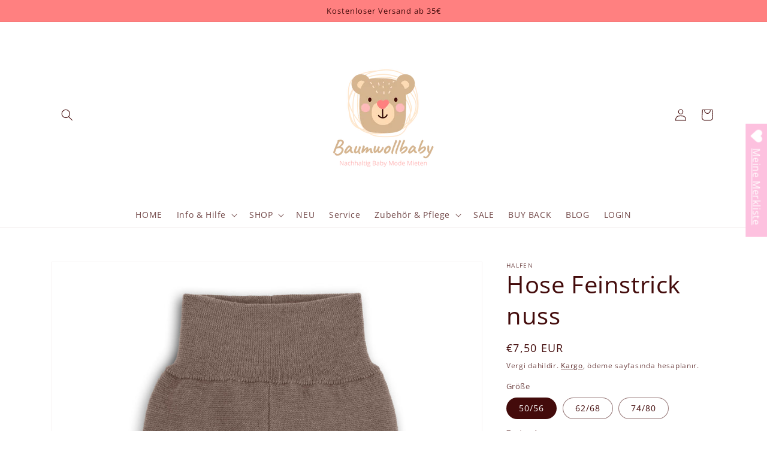

--- FILE ---
content_type: text/html; charset=utf-8
request_url: https://baumwollbaby.de/tr/products/hose-feinstrick-nuss
body_size: 53047
content:
<!doctype html>
<html class="no-js" lang="tr">
  <head>
    <meta charset="utf-8">
    <meta http-equiv="X-UA-Compatible" content="IE=edge">
    <meta name="viewport" content="width=device-width,initial-scale=1">
    <meta name="theme-color" content="">
    <link rel="canonical" href="https://baumwollbaby.de/tr/products/hose-feinstrick-nuss">
    <link rel="preconnect" href="https://cdn.shopify.com" crossorigin><link rel="icon" type="image/png" href="//baumwollbaby.de/cdn/shop/files/Instagram_Profile_Image.png?crop=center&height=32&v=1655103708&width=32"><link rel="preconnect" href="https://fonts.shopifycdn.com" crossorigin><title>
      Hose Feinstrick nuss
 &ndash; Baumwollbaby </title>

    
      <meta name="description" content="Fällt groß aus. Diese super weiche Hose aus extra feiner Bio-Schurwolle ist flexibel und warm. Dank des hohen Bunds rutscht die Hose beim spielen nicht und engt dein Kind in seiner Bewegungsfreiheit nicht ein. Schurwolle wärmt dein Kind ohne es zu überhitzen. Dank der hohen Qualität der feinen Schurwolle ist die Hose d">
    

    

<meta property="og:site_name" content="Baumwollbaby ">
<meta property="og:url" content="https://baumwollbaby.de/tr/products/hose-feinstrick-nuss">
<meta property="og:title" content="Hose Feinstrick nuss">
<meta property="og:type" content="product">
<meta property="og:description" content="Fällt groß aus. Diese super weiche Hose aus extra feiner Bio-Schurwolle ist flexibel und warm. Dank des hohen Bunds rutscht die Hose beim spielen nicht und engt dein Kind in seiner Bewegungsfreiheit nicht ein. Schurwolle wärmt dein Kind ohne es zu überhitzen. Dank der hohen Qualität der feinen Schurwolle ist die Hose d"><meta property="og:image" content="http://baumwollbaby.de/cdn/shop/products/Halfen.jpg?v=1697791058">
  <meta property="og:image:secure_url" content="https://baumwollbaby.de/cdn/shop/products/Halfen.jpg?v=1697791058">
  <meta property="og:image:width" content="823">
  <meta property="og:image:height" content="1028"><meta property="og:price:amount" content="2,50">
  <meta property="og:price:currency" content="EUR"><meta name="twitter:card" content="summary_large_image">
<meta name="twitter:title" content="Hose Feinstrick nuss">
<meta name="twitter:description" content="Fällt groß aus. Diese super weiche Hose aus extra feiner Bio-Schurwolle ist flexibel und warm. Dank des hohen Bunds rutscht die Hose beim spielen nicht und engt dein Kind in seiner Bewegungsfreiheit nicht ein. Schurwolle wärmt dein Kind ohne es zu überhitzen. Dank der hohen Qualität der feinen Schurwolle ist die Hose d">


    <script src="//baumwollbaby.de/cdn/shop/t/9/assets/global.js?v=24850326154503943211659031589" defer="defer"></script>
    <script>window.performance && window.performance.mark && window.performance.mark('shopify.content_for_header.start');</script><meta name="google-site-verification" content="d9jjPmPhe8QSz51g79lg9FEz40sM-28Sbv4hAj1ie60">
<meta id="shopify-digital-wallet" name="shopify-digital-wallet" content="/48142680223/digital_wallets/dialog">
<meta name="shopify-checkout-api-token" content="4e975d3d26d1fad2d4ffd9a1f97a877e">
<link rel="alternate" hreflang="x-default" href="https://baumwollbaby.de/products/hose-feinstrick-nuss">
<link rel="alternate" hreflang="de" href="https://baumwollbaby.de/products/hose-feinstrick-nuss">
<link rel="alternate" hreflang="tr" href="https://baumwollbaby.de/tr/products/hose-feinstrick-nuss">
<link rel="alternate" hreflang="ru" href="https://baumwollbaby.de/ru/products/hose-feinstrick-nuss">
<link rel="alternate" type="application/json+oembed" href="https://baumwollbaby.de/tr/products/hose-feinstrick-nuss.oembed">
<script async="async" src="/checkouts/internal/preloads.js?locale=tr-DE"></script>
<link rel="preconnect" href="https://shop.app" crossorigin="anonymous">
<script async="async" src="https://shop.app/checkouts/internal/preloads.js?locale=tr-DE&shop_id=48142680223" crossorigin="anonymous"></script>
<script id="shopify-features" type="application/json">{"accessToken":"4e975d3d26d1fad2d4ffd9a1f97a877e","betas":["rich-media-storefront-analytics"],"domain":"baumwollbaby.de","predictiveSearch":true,"shopId":48142680223,"locale":"tr"}</script>
<script>var Shopify = Shopify || {};
Shopify.shop = "baumwoll-baby.myshopify.com";
Shopify.locale = "tr";
Shopify.currency = {"active":"EUR","rate":"1.0"};
Shopify.country = "DE";
Shopify.theme = {"name":"Live theme - Circuly","id":133136351498,"schema_name":"Dawn","schema_version":"5.0.0","theme_store_id":887,"role":"main"};
Shopify.theme.handle = "null";
Shopify.theme.style = {"id":null,"handle":null};
Shopify.cdnHost = "baumwollbaby.de/cdn";
Shopify.routes = Shopify.routes || {};
Shopify.routes.root = "/tr/";</script>
<script type="module">!function(o){(o.Shopify=o.Shopify||{}).modules=!0}(window);</script>
<script>!function(o){function n(){var o=[];function n(){o.push(Array.prototype.slice.apply(arguments))}return n.q=o,n}var t=o.Shopify=o.Shopify||{};t.loadFeatures=n(),t.autoloadFeatures=n()}(window);</script>
<script>
  window.ShopifyPay = window.ShopifyPay || {};
  window.ShopifyPay.apiHost = "shop.app\/pay";
  window.ShopifyPay.redirectState = null;
</script>
<script id="shop-js-analytics" type="application/json">{"pageType":"product"}</script>
<script defer="defer" async type="module" src="//baumwollbaby.de/cdn/shopifycloud/shop-js/modules/v2/client.init-shop-cart-sync_D9pdYtkE.tr.esm.js"></script>
<script defer="defer" async type="module" src="//baumwollbaby.de/cdn/shopifycloud/shop-js/modules/v2/chunk.common_CNTVn4Cf.esm.js"></script>
<script type="module">
  await import("//baumwollbaby.de/cdn/shopifycloud/shop-js/modules/v2/client.init-shop-cart-sync_D9pdYtkE.tr.esm.js");
await import("//baumwollbaby.de/cdn/shopifycloud/shop-js/modules/v2/chunk.common_CNTVn4Cf.esm.js");

  window.Shopify.SignInWithShop?.initShopCartSync?.({"fedCMEnabled":true,"windoidEnabled":true});

</script>
<script>
  window.Shopify = window.Shopify || {};
  if (!window.Shopify.featureAssets) window.Shopify.featureAssets = {};
  window.Shopify.featureAssets['shop-js'] = {"shop-cart-sync":["modules/v2/client.shop-cart-sync_B0sWh102.tr.esm.js","modules/v2/chunk.common_CNTVn4Cf.esm.js"],"init-fed-cm":["modules/v2/client.init-fed-cm_D0W6NSbo.tr.esm.js","modules/v2/chunk.common_CNTVn4Cf.esm.js"],"shop-button":["modules/v2/client.shop-button_DmjqN6pJ.tr.esm.js","modules/v2/chunk.common_CNTVn4Cf.esm.js"],"shop-cash-offers":["modules/v2/client.shop-cash-offers_CYUBCQeL.tr.esm.js","modules/v2/chunk.common_CNTVn4Cf.esm.js","modules/v2/chunk.modal_BAGlSikG.esm.js"],"init-windoid":["modules/v2/client.init-windoid_DboN1J6H.tr.esm.js","modules/v2/chunk.common_CNTVn4Cf.esm.js"],"init-shop-email-lookup-coordinator":["modules/v2/client.init-shop-email-lookup-coordinator_B5y4bwiq.tr.esm.js","modules/v2/chunk.common_CNTVn4Cf.esm.js"],"shop-toast-manager":["modules/v2/client.shop-toast-manager_BxT5HLUx.tr.esm.js","modules/v2/chunk.common_CNTVn4Cf.esm.js"],"shop-login-button":["modules/v2/client.shop-login-button_BcSzy6mh.tr.esm.js","modules/v2/chunk.common_CNTVn4Cf.esm.js","modules/v2/chunk.modal_BAGlSikG.esm.js"],"avatar":["modules/v2/client.avatar_BTnouDA3.tr.esm.js"],"pay-button":["modules/v2/client.pay-button_ByS4jY93.tr.esm.js","modules/v2/chunk.common_CNTVn4Cf.esm.js"],"init-shop-cart-sync":["modules/v2/client.init-shop-cart-sync_D9pdYtkE.tr.esm.js","modules/v2/chunk.common_CNTVn4Cf.esm.js"],"init-customer-accounts":["modules/v2/client.init-customer-accounts_DRAXWo3w.tr.esm.js","modules/v2/client.shop-login-button_BcSzy6mh.tr.esm.js","modules/v2/chunk.common_CNTVn4Cf.esm.js","modules/v2/chunk.modal_BAGlSikG.esm.js"],"init-shop-for-new-customer-accounts":["modules/v2/client.init-shop-for-new-customer-accounts_DmfsbX9k.tr.esm.js","modules/v2/client.shop-login-button_BcSzy6mh.tr.esm.js","modules/v2/chunk.common_CNTVn4Cf.esm.js","modules/v2/chunk.modal_BAGlSikG.esm.js"],"init-customer-accounts-sign-up":["modules/v2/client.init-customer-accounts-sign-up_DaeLNJyI.tr.esm.js","modules/v2/client.shop-login-button_BcSzy6mh.tr.esm.js","modules/v2/chunk.common_CNTVn4Cf.esm.js","modules/v2/chunk.modal_BAGlSikG.esm.js"],"checkout-modal":["modules/v2/client.checkout-modal_CH-yvtBb.tr.esm.js","modules/v2/chunk.common_CNTVn4Cf.esm.js","modules/v2/chunk.modal_BAGlSikG.esm.js"],"shop-follow-button":["modules/v2/client.shop-follow-button_CZlpKcZK.tr.esm.js","modules/v2/chunk.common_CNTVn4Cf.esm.js","modules/v2/chunk.modal_BAGlSikG.esm.js"],"lead-capture":["modules/v2/client.lead-capture_BhwGOlfI.tr.esm.js","modules/v2/chunk.common_CNTVn4Cf.esm.js","modules/v2/chunk.modal_BAGlSikG.esm.js"],"shop-login":["modules/v2/client.shop-login_CWnemS8b.tr.esm.js","modules/v2/chunk.common_CNTVn4Cf.esm.js","modules/v2/chunk.modal_BAGlSikG.esm.js"],"payment-terms":["modules/v2/client.payment-terms_DmoEPBp-.tr.esm.js","modules/v2/chunk.common_CNTVn4Cf.esm.js","modules/v2/chunk.modal_BAGlSikG.esm.js"]};
</script>
<script>(function() {
  var isLoaded = false;
  function asyncLoad() {
    if (isLoaded) return;
    isLoaded = true;
    var urls = ["https:\/\/wishlisthero-assets.revampco.com\/store-front\/bundle2.js?shop=baumwoll-baby.myshopify.com","\/\/cdn.ywxi.net\/js\/partner-shopify.js?shop=baumwoll-baby.myshopify.com","https:\/\/circuly-app-baumwollbaby.herokuapp.com\/circuly.js?shop=baumwoll-baby.myshopify.com","https:\/\/gdprcdn.b-cdn.net\/js\/gdpr_cookie_consent.min.js?shop=baumwoll-baby.myshopify.com"];
    for (var i = 0; i < urls.length; i++) {
      var s = document.createElement('script');
      s.type = 'text/javascript';
      s.async = true;
      s.src = urls[i];
      var x = document.getElementsByTagName('script')[0];
      x.parentNode.insertBefore(s, x);
    }
  };
  if(window.attachEvent) {
    window.attachEvent('onload', asyncLoad);
  } else {
    window.addEventListener('load', asyncLoad, false);
  }
})();</script>
<script id="__st">var __st={"a":48142680223,"offset":3600,"reqid":"ad1bc08a-6762-4591-829c-e5828ddd8134-1768524384","pageurl":"baumwollbaby.de\/tr\/products\/hose-feinstrick-nuss","u":"0c51c4d2eeff","p":"product","rtyp":"product","rid":7998802559242};</script>
<script>window.ShopifyPaypalV4VisibilityTracking = true;</script>
<script id="captcha-bootstrap">!function(){'use strict';const t='contact',e='account',n='new_comment',o=[[t,t],['blogs',n],['comments',n],[t,'customer']],c=[[e,'customer_login'],[e,'guest_login'],[e,'recover_customer_password'],[e,'create_customer']],r=t=>t.map((([t,e])=>`form[action*='/${t}']:not([data-nocaptcha='true']) input[name='form_type'][value='${e}']`)).join(','),a=t=>()=>t?[...document.querySelectorAll(t)].map((t=>t.form)):[];function s(){const t=[...o],e=r(t);return a(e)}const i='password',u='form_key',d=['recaptcha-v3-token','g-recaptcha-response','h-captcha-response',i],f=()=>{try{return window.sessionStorage}catch{return}},m='__shopify_v',_=t=>t.elements[u];function p(t,e,n=!1){try{const o=window.sessionStorage,c=JSON.parse(o.getItem(e)),{data:r}=function(t){const{data:e,action:n}=t;return t[m]||n?{data:e,action:n}:{data:t,action:n}}(c);for(const[e,n]of Object.entries(r))t.elements[e]&&(t.elements[e].value=n);n&&o.removeItem(e)}catch(o){console.error('form repopulation failed',{error:o})}}const l='form_type',E='cptcha';function T(t){t.dataset[E]=!0}const w=window,h=w.document,L='Shopify',v='ce_forms',y='captcha';let A=!1;((t,e)=>{const n=(g='f06e6c50-85a8-45c8-87d0-21a2b65856fe',I='https://cdn.shopify.com/shopifycloud/storefront-forms-hcaptcha/ce_storefront_forms_captcha_hcaptcha.v1.5.2.iife.js',D={infoText:'hCaptcha ile korunuyor',privacyText:'Gizlilik',termsText:'Koşullar'},(t,e,n)=>{const o=w[L][v],c=o.bindForm;if(c)return c(t,g,e,D).then(n);var r;o.q.push([[t,g,e,D],n]),r=I,A||(h.body.append(Object.assign(h.createElement('script'),{id:'captcha-provider',async:!0,src:r})),A=!0)});var g,I,D;w[L]=w[L]||{},w[L][v]=w[L][v]||{},w[L][v].q=[],w[L][y]=w[L][y]||{},w[L][y].protect=function(t,e){n(t,void 0,e),T(t)},Object.freeze(w[L][y]),function(t,e,n,w,h,L){const[v,y,A,g]=function(t,e,n){const i=e?o:[],u=t?c:[],d=[...i,...u],f=r(d),m=r(i),_=r(d.filter((([t,e])=>n.includes(e))));return[a(f),a(m),a(_),s()]}(w,h,L),I=t=>{const e=t.target;return e instanceof HTMLFormElement?e:e&&e.form},D=t=>v().includes(t);t.addEventListener('submit',(t=>{const e=I(t);if(!e)return;const n=D(e)&&!e.dataset.hcaptchaBound&&!e.dataset.recaptchaBound,o=_(e),c=g().includes(e)&&(!o||!o.value);(n||c)&&t.preventDefault(),c&&!n&&(function(t){try{if(!f())return;!function(t){const e=f();if(!e)return;const n=_(t);if(!n)return;const o=n.value;o&&e.removeItem(o)}(t);const e=Array.from(Array(32),(()=>Math.random().toString(36)[2])).join('');!function(t,e){_(t)||t.append(Object.assign(document.createElement('input'),{type:'hidden',name:u})),t.elements[u].value=e}(t,e),function(t,e){const n=f();if(!n)return;const o=[...t.querySelectorAll(`input[type='${i}']`)].map((({name:t})=>t)),c=[...d,...o],r={};for(const[a,s]of new FormData(t).entries())c.includes(a)||(r[a]=s);n.setItem(e,JSON.stringify({[m]:1,action:t.action,data:r}))}(t,e)}catch(e){console.error('failed to persist form',e)}}(e),e.submit())}));const S=(t,e)=>{t&&!t.dataset[E]&&(n(t,e.some((e=>e===t))),T(t))};for(const o of['focusin','change'])t.addEventListener(o,(t=>{const e=I(t);D(e)&&S(e,y())}));const B=e.get('form_key'),M=e.get(l),P=B&&M;t.addEventListener('DOMContentLoaded',(()=>{const t=y();if(P)for(const e of t)e.elements[l].value===M&&p(e,B);[...new Set([...A(),...v().filter((t=>'true'===t.dataset.shopifyCaptcha))])].forEach((e=>S(e,t)))}))}(h,new URLSearchParams(w.location.search),n,t,e,['guest_login'])})(!0,!0)}();</script>
<script integrity="sha256-4kQ18oKyAcykRKYeNunJcIwy7WH5gtpwJnB7kiuLZ1E=" data-source-attribution="shopify.loadfeatures" defer="defer" src="//baumwollbaby.de/cdn/shopifycloud/storefront/assets/storefront/load_feature-a0a9edcb.js" crossorigin="anonymous"></script>
<script crossorigin="anonymous" defer="defer" src="//baumwollbaby.de/cdn/shopifycloud/storefront/assets/shopify_pay/storefront-65b4c6d7.js?v=20250812"></script>
<script data-source-attribution="shopify.dynamic_checkout.dynamic.init">var Shopify=Shopify||{};Shopify.PaymentButton=Shopify.PaymentButton||{isStorefrontPortableWallets:!0,init:function(){window.Shopify.PaymentButton.init=function(){};var t=document.createElement("script");t.src="https://baumwollbaby.de/cdn/shopifycloud/portable-wallets/latest/portable-wallets.tr.js",t.type="module",document.head.appendChild(t)}};
</script>
<script data-source-attribution="shopify.dynamic_checkout.buyer_consent">
  function portableWalletsHideBuyerConsent(e){var t=document.getElementById("shopify-buyer-consent"),n=document.getElementById("shopify-subscription-policy-button");t&&n&&(t.classList.add("hidden"),t.setAttribute("aria-hidden","true"),n.removeEventListener("click",e))}function portableWalletsShowBuyerConsent(e){var t=document.getElementById("shopify-buyer-consent"),n=document.getElementById("shopify-subscription-policy-button");t&&n&&(t.classList.remove("hidden"),t.removeAttribute("aria-hidden"),n.addEventListener("click",e))}window.Shopify?.PaymentButton&&(window.Shopify.PaymentButton.hideBuyerConsent=portableWalletsHideBuyerConsent,window.Shopify.PaymentButton.showBuyerConsent=portableWalletsShowBuyerConsent);
</script>
<script data-source-attribution="shopify.dynamic_checkout.cart.bootstrap">document.addEventListener("DOMContentLoaded",(function(){function t(){return document.querySelector("shopify-accelerated-checkout-cart, shopify-accelerated-checkout")}if(t())Shopify.PaymentButton.init();else{new MutationObserver((function(e,n){t()&&(Shopify.PaymentButton.init(),n.disconnect())})).observe(document.body,{childList:!0,subtree:!0})}}));
</script>
<link id="shopify-accelerated-checkout-styles" rel="stylesheet" media="screen" href="https://baumwollbaby.de/cdn/shopifycloud/portable-wallets/latest/accelerated-checkout-backwards-compat.css" crossorigin="anonymous">
<style id="shopify-accelerated-checkout-cart">
        #shopify-buyer-consent {
  margin-top: 1em;
  display: inline-block;
  width: 100%;
}

#shopify-buyer-consent.hidden {
  display: none;
}

#shopify-subscription-policy-button {
  background: none;
  border: none;
  padding: 0;
  text-decoration: underline;
  font-size: inherit;
  cursor: pointer;
}

#shopify-subscription-policy-button::before {
  box-shadow: none;
}

      </style>
<script id="sections-script" data-sections="product-recommendations,header,footer" defer="defer" src="//baumwollbaby.de/cdn/shop/t/9/compiled_assets/scripts.js?828"></script>
<script>window.performance && window.performance.mark && window.performance.mark('shopify.content_for_header.end');</script>


    <style data-shopify>
      @font-face {
  font-family: "Open Sans";
  font-weight: 400;
  font-style: normal;
  font-display: swap;
  src: url("//baumwollbaby.de/cdn/fonts/open_sans/opensans_n4.c32e4d4eca5273f6d4ee95ddf54b5bbb75fc9b61.woff2") format("woff2"),
       url("//baumwollbaby.de/cdn/fonts/open_sans/opensans_n4.5f3406f8d94162b37bfa232b486ac93ee892406d.woff") format("woff");
}

      @font-face {
  font-family: "Open Sans";
  font-weight: 700;
  font-style: normal;
  font-display: swap;
  src: url("//baumwollbaby.de/cdn/fonts/open_sans/opensans_n7.a9393be1574ea8606c68f4441806b2711d0d13e4.woff2") format("woff2"),
       url("//baumwollbaby.de/cdn/fonts/open_sans/opensans_n7.7b8af34a6ebf52beb1a4c1d8c73ad6910ec2e553.woff") format("woff");
}

      @font-face {
  font-family: "Open Sans";
  font-weight: 400;
  font-style: italic;
  font-display: swap;
  src: url("//baumwollbaby.de/cdn/fonts/open_sans/opensans_i4.6f1d45f7a46916cc95c694aab32ecbf7509cbf33.woff2") format("woff2"),
       url("//baumwollbaby.de/cdn/fonts/open_sans/opensans_i4.4efaa52d5a57aa9a57c1556cc2b7465d18839daa.woff") format("woff");
}

      @font-face {
  font-family: "Open Sans";
  font-weight: 700;
  font-style: italic;
  font-display: swap;
  src: url("//baumwollbaby.de/cdn/fonts/open_sans/opensans_i7.916ced2e2ce15f7fcd95d196601a15e7b89ee9a4.woff2") format("woff2"),
       url("//baumwollbaby.de/cdn/fonts/open_sans/opensans_i7.99a9cff8c86ea65461de497ade3d515a98f8b32a.woff") format("woff");
}

      @font-face {
  font-family: "Open Sans";
  font-weight: 400;
  font-style: normal;
  font-display: swap;
  src: url("//baumwollbaby.de/cdn/fonts/open_sans/opensans_n4.c32e4d4eca5273f6d4ee95ddf54b5bbb75fc9b61.woff2") format("woff2"),
       url("//baumwollbaby.de/cdn/fonts/open_sans/opensans_n4.5f3406f8d94162b37bfa232b486ac93ee892406d.woff") format("woff");
}


      :root {
        --font-body-family: "Open Sans", sans-serif;
        --font-body-style: normal;
        --font-body-weight: 400;
        --font-body-weight-bold: 700;

        --font-heading-family: "Open Sans", sans-serif;
        --font-heading-style: normal;
        --font-heading-weight: 400;

        --font-body-scale: 1.0;
        --font-heading-scale: 1.0;

        --color-base-text: 67, 11, 11;
        --color-shadow: 67, 11, 11;
        --color-base-background-1: 255, 255, 255;
        --color-base-background-2: 255, 232, 207;
        --color-base-solid-button-labels: 67, 11, 11;
        --color-base-outline-button-labels: 67, 11, 11;
        --color-base-accent-1: 255, 128, 128;
        --color-base-accent-2: 255, 232, 207;
        --payment-terms-background-color: #ffffff;

        --gradient-base-background-1: #ffffff;
        --gradient-base-background-2: #ffe8cf;
        --gradient-base-accent-1: #ff8080;
        --gradient-base-accent-2: #ffe8cf;

        --media-padding: px;
        --media-border-opacity: 0.05;
        --media-border-width: 1px;
        --media-radius: 0px;
        --media-shadow-opacity: 0.0;
        --media-shadow-horizontal-offset: 0px;
        --media-shadow-vertical-offset: 4px;
        --media-shadow-blur-radius: 5px;

        --page-width: 120rem;
        --page-width-margin: 0rem;

        --card-image-padding: 0.0rem;
        --card-corner-radius: 0.0rem;
        --card-text-alignment: left;
        --card-border-width: 0.0rem;
        --card-border-opacity: 0.1;
        --card-shadow-opacity: 0.0;
        --card-shadow-horizontal-offset: 0.0rem;
        --card-shadow-vertical-offset: 0.4rem;
        --card-shadow-blur-radius: 0.5rem;

        --badge-corner-radius: 4.0rem;

        --popup-border-width: 1px;
        --popup-border-opacity: 0.1;
        --popup-corner-radius: 0px;
        --popup-shadow-opacity: 0.0;
        --popup-shadow-horizontal-offset: 0px;
        --popup-shadow-vertical-offset: 4px;
        --popup-shadow-blur-radius: 5px;

        --drawer-border-width: 1px;
        --drawer-border-opacity: 0.1;
        --drawer-shadow-opacity: 0.0;
        --drawer-shadow-horizontal-offset: 0px;
        --drawer-shadow-vertical-offset: 4px;
        --drawer-shadow-blur-radius: 5px;

        --spacing-sections-desktop: 0px;
        --spacing-sections-mobile: 0px;

        --grid-desktop-vertical-spacing: 8px;
        --grid-desktop-horizontal-spacing: 8px;
        --grid-mobile-vertical-spacing: 4px;
        --grid-mobile-horizontal-spacing: 4px;

        --text-boxes-border-opacity: 0.1;
        --text-boxes-border-width: 0px;
        --text-boxes-radius: 0px;
        --text-boxes-shadow-opacity: 0.0;
        --text-boxes-shadow-horizontal-offset: 0px;
        --text-boxes-shadow-vertical-offset: 4px;
        --text-boxes-shadow-blur-radius: 5px;

        --buttons-radius: 0px;
        --buttons-radius-outset: 0px;
        --buttons-border-width: 1px;
        --buttons-border-opacity: 1.0;
        --buttons-shadow-opacity: 0.0;
        --buttons-shadow-horizontal-offset: 0px;
        --buttons-shadow-vertical-offset: 4px;
        --buttons-shadow-blur-radius: 5px;
        --buttons-border-offset: 0px;

        --inputs-radius: 0px;
        --inputs-border-width: 1px;
        --inputs-border-opacity: 0.55;
        --inputs-shadow-opacity: 0.0;
        --inputs-shadow-horizontal-offset: 0px;
        --inputs-margin-offset: 0px;
        --inputs-shadow-vertical-offset: 4px;
        --inputs-shadow-blur-radius: 5px;
        --inputs-radius-outset: 0px;

        --variant-pills-radius: 40px;
        --variant-pills-border-width: 1px;
        --variant-pills-border-opacity: 0.55;
        --variant-pills-shadow-opacity: 0.0;
        --variant-pills-shadow-horizontal-offset: 0px;
        --variant-pills-shadow-vertical-offset: 4px;
        --variant-pills-shadow-blur-radius: 5px;
      }

      *,
      *::before,
      *::after {
        box-sizing: inherit;
      }

      html {
        box-sizing: border-box;
        font-size: calc(var(--font-body-scale) * 62.5%);
        height: 100%;
      }

      body {
        display: grid;
        grid-template-rows: auto auto 1fr auto;
        grid-template-columns: 100%;
        min-height: 100%;
        margin: 0;
        font-size: 1.5rem;
        letter-spacing: 0.06rem;
        line-height: calc(1 + 0.8 / var(--font-body-scale));
        font-family: var(--font-body-family);
        font-style: var(--font-body-style);
        font-weight: var(--font-body-weight);
      }

      @media screen and (min-width: 750px) {
        body {
          font-size: 1.6rem;
        }
      }
    </style>

    <link href="//baumwollbaby.de/cdn/shop/t/9/assets/base.css?v=33648442733440060821677836376" rel="stylesheet" type="text/css" media="all" />
<link rel="preload" as="font" href="//baumwollbaby.de/cdn/fonts/open_sans/opensans_n4.c32e4d4eca5273f6d4ee95ddf54b5bbb75fc9b61.woff2" type="font/woff2" crossorigin><link rel="preload" as="font" href="//baumwollbaby.de/cdn/fonts/open_sans/opensans_n4.c32e4d4eca5273f6d4ee95ddf54b5bbb75fc9b61.woff2" type="font/woff2" crossorigin><link rel="stylesheet" href="//baumwollbaby.de/cdn/shop/t/9/assets/component-predictive-search.css?v=165644661289088488651659031589" media="print" onload="this.media='all'"><script>document.documentElement.className = document.documentElement.className.replace('no-js', 'js');
    if (Shopify.designMode) {
      document.documentElement.classList.add('shopify-design-mode');
    }
    </script>
  <link href="//baumwollbaby.de/cdn/shop/t/9/assets/ddshop-faq.css?v=39582937346077318541659031589" rel="stylesheet" type="text/css" media="all" />

<!-- Font icon for header icons -->
<link href="https://wishlisthero-assets.revampco.com/safe-icons/css/wishlisthero-icons.css" rel="stylesheet"/>
<!-- Style for floating buttons and others -->
<style type="text/css">
    .wishlisthero-floating {
        position: absolute;
          left: auto;
        right: 10px !important; 
        top: 5px;
        z-index: 2;
        border-radius: 100%;
    }
.MuiLink-underlineHover .MuiCardMedia-root{
display:block;

}
#wishlist-hero-add-notification .MuiCardContent-root div{
display:block;
}

 @media(min-width:1300px){
   .product-item__link.product-item__image--margins .wishlisthero-floating{
         left: 50% !important; margin-left: -295px;  
 }
}
    .wishlisthero-floating:hover {
        background-color: rgba(0, 0, 0, 0.05);
    }

    .wishlisthero-floating button {
        font-size: 20px !important;
        width: 40px !important;
        padding: 0.125em 0 0 !important;
    }
.MuiTypography-body2 ,.MuiTypography-body1 ,.MuiTypography-caption ,.MuiTypography-button ,.MuiTypography-h1 ,.MuiTypography-h2 ,.MuiTypography-h3 ,.MuiTypography-h4 ,.MuiTypography-h5 ,.MuiTypography-h6 ,.MuiTypography-subtitle1 ,.MuiTypography-subtitle2 ,.MuiTypography-overline , MuiButton-root{
     font-family: inherit !important; /*Roboto, Helvetica, Arial, sans-serif;*/
}
.MuiTypography-h1 , .MuiTypography-h2 , .MuiTypography-h3 , .MuiTypography-h4 , .MuiTypography-h5 , .MuiTypography-h6 , .MuiButton-root, .MuiCardHeader-title a{
     font-family: ,  !important;
}

    /****************************************************************************************/
    /* For some theme shared view need some spacing */
    /*
    #wishlist-hero-shared-list-view {
  margin-top: 15px;
  margin-bottom: 15px;
}
#wishlist-hero-shared-list-view h1 {
  padding-left: 5px;
}
*/

#wishlisthero-product-page-button-container {
  padding-top: 10px;
}
    /****************************************************************************************/
    /* #wishlisthero-product-page-button-container button {
  padding-left: 1px !important;
} */
    /****************************************************************************************/
    /* Customize the indicator when wishlist has items AND the normal indicator not working */
    .site-header__icon span.wishlist-hero-items-count {
  position: absolute;


  width: 1.7rem;
  height: 1.7rem;
}
    .site-header__icon span.wishlist-hero-items-count.wishlist-hero-items-count-exists {
  display: flex !important;
}
.wishlist-hero-header-icon i.wlh-Icon{
   padding-bottom:inherit !important; 
}/*@media screen and (max-width: 749px) {
.site-header__icon span.wishlist-hero-items-count {

right: -2px;
top: -4.5px;
}
}*/
</style>
<script>window.wishlisthero_cartDotClasses=['wishlist-hero-items-count-text-plain','cart-count-bubble'];</script>
<script>window.wishlisthero_buttonProdPageClasses=['btn product__form--add-to-cart', 'btn','btn--secondary-accent', 'button button--full-width product-form__buttons'];</script>
<script>window.wishlisthero_buttonProdPageFontSize='auto';</script> <script type='text/javascript'>try{
   window.WishListHero_setting = {"ButtonColor":"rgba(253, 193, 223, 1)","IconColor":"rgba(255, 255, 255, 1)","IconType":"Heart","ButtonTextBeforeAdding":"Zur Merkliste hinzufügen ","ButtonTextAfterAdding":"Zur Merkliste hinzugefügt ","AnimationAfterAddition":"Shake up and down","ButtonTextAddToCart":"Zum Warenkorb hinzufügen ","ButtonTextOutOfStock":"Nicht vorrätig ","ButtonTextAddAllToCart":"Alle Artikel zum Warenkorb hinzufügen ","ButtonTextRemoveAllToCart":"Alle Artikel entfernen ","AddedProductNotificationText":"Produkt zur Merklisten Benachrichtigung hinzugefügt ","AddedProductToCartNotificationText":"Produkt zum Warenkorb hinzugefügt ","ViewCartLinkText":"Warenkorb anzeigen","SharePopup_TitleText":"Meine Merkliste teilen","SharePopup_shareBtnText":"Senden","SharePopup_shareHederText":"In sozialen Medien teilen","SharePopup_shareCopyText":"Merklisten Link kopieren ","SharePopup_shareCancelBtnText":"Abbrechen ","SharePopup_shareCopyBtnText":"Kopieren","SendEMailPopup_BtnText":"Email senden","SendEMailPopup_FromText":"Name","SendEMailPopup_ToText":"Email","SendEMailPopup_BodyText":"Text","SendEMailPopup_SendBtnText":"Senden","SendEMailPopup_TitleText":"Merkliste per Email senden","AddProductMessageText":"Möchtest du alle Produkte zum Warenkorb hinzufügen? ","RemoveProductMessageText":"Möchtest du dieses Produkt wirklich aus deiner Merkliste entfernen? ","RemoveAllProductMessageText":"Möchtest du wirklich alle Produkte aus der Merkliste entfernen? ","RemovedProductNotificationText":"Produkt aus der Merkliste entfernt ","AddAllOutOfStockProductNotificationText":"Fehler beim Hinzufügen, bitte versuche es später noch einmal ","RemovePopupOkText":"ok","RemovePopup_HeaderText":"Bist du sicher? ","ViewWishlistText":"Merkliste anzeigen","EmptyWishlistText":"Keine Artikel in meiner Merkliste vorhanden ","BuyNowButtonText":"Jetzt mieten oder kaufen","BuyNowButtonColor":"rgb(144, 86, 162)","BuyNowTextButtonColor":"rgb(255, 255, 255)","Wishlist_Title":"Meine Merkliste","WishlistHeaderTitleAlignment":"Center","WishlistProductImageSize":"Normal","PriceColor":"rgba(78, 55, 55, 1)","HeaderFontSize":"30","PriceFontSize":"18","ProductNameFontSize":"16","LaunchPointType":"floating_point","DisplayWishlistAs":"popup_window","DisplayButtonAs":"text_with_icon","PopupSize":"md","HideAddToCartButton":false,"NoRedirectAfterAddToCart":false,"DisableGuestCustomer":false,"LoginPopupContent":"Bitte melde dich in deinem Kundenkonto an um die Merkliste zu speichern ","LoginPopupLoginBtnText":"Login","LoginPopupContentFontSize":"20","NotificationPopupPosition":"right","WishlistButtonTextColor":"rgba(255, 255, 255, 1)","EnableRemoveFromWishlistAfterAddButtonText":"Aus Merkliste entfernt","_id":"61d251d9dd8c163496c833f1","EnableCollection":true,"EnableShare":true,"RemovePowerBy":false,"EnableFBPixel":false,"DisapleApp":false,"FloatPointPossition":"right","HeartStateToggle":true,"HeaderMenuItemsIndicator":true,"EnableRemoveFromWishlistAfterAdd":true,"Shop":"baumwoll-baby.myshopify.com","shop":"baumwoll-baby.myshopify.com","Status":"Active","Plan":"FREE"};  
  }catch(e){ console.error('Error loading config',e); } </script><!-- BEGIN app block: shopify://apps/judge-me-reviews/blocks/judgeme_core/61ccd3b1-a9f2-4160-9fe9-4fec8413e5d8 --><!-- Start of Judge.me Core -->






<link rel="dns-prefetch" href="https://cdnwidget.judge.me">
<link rel="dns-prefetch" href="https://cdn.judge.me">
<link rel="dns-prefetch" href="https://cdn1.judge.me">
<link rel="dns-prefetch" href="https://api.judge.me">

<script data-cfasync='false' class='jdgm-settings-script'>window.jdgmSettings={"pagination":5,"disable_web_reviews":false,"badge_no_review_text":"Keine Bewertungen","badge_n_reviews_text":"{{ n }} Bewertung/Bewertungen","hide_badge_preview_if_no_reviews":true,"badge_hide_text":false,"enforce_center_preview_badge":false,"widget_title":"Kundenbewertungen","widget_open_form_text":"Bewertung schreiben","widget_close_form_text":"Bewertung abbrechen","widget_refresh_page_text":"Seite aktualisieren","widget_summary_text":"Basierend auf {{ number_of_reviews }} Bewertung/Bewertungen","widget_no_review_text":"Schreiben Sie die erste Bewertung","widget_name_field_text":"Anzeigename","widget_verified_name_field_text":"Verifizierter Name (öffentlich)","widget_name_placeholder_text":"Anzeigename","widget_required_field_error_text":"Dieses Feld ist erforderlich.","widget_email_field_text":"E-Mail-Adresse","widget_verified_email_field_text":"Verifizierte E-Mail (privat, kann nicht bearbeitet werden)","widget_email_placeholder_text":"Ihre E-Mail-Adresse","widget_email_field_error_text":"Bitte geben Sie eine gültige E-Mail-Adresse ein.","widget_rating_field_text":"Bewertung","widget_review_title_field_text":"Bewertungstitel","widget_review_title_placeholder_text":"Geben Sie Ihrer Bewertung einen Titel","widget_review_body_field_text":"Bewertungsinhalt","widget_review_body_placeholder_text":"Beginnen Sie hier zu schreiben...","widget_pictures_field_text":"Bild/Video (optional)","widget_submit_review_text":"Bewertung abschicken","widget_submit_verified_review_text":"Verifizierte Bewertung abschicken","widget_submit_success_msg_with_auto_publish":"Vielen Dank! Bitte aktualisieren Sie die Seite in wenigen Momenten, um Ihre Bewertung zu sehen. Sie können Ihre Bewertung entfernen oder bearbeiten, indem Sie sich bei \u003ca href='https://judge.me/login' target='_blank' rel='nofollow noopener'\u003eJudge.me\u003c/a\u003e anmelden","widget_submit_success_msg_no_auto_publish":"Vielen Dank! Ihre Bewertung wird veröffentlicht, sobald sie vom Shop-Administrator genehmigt wurde. Sie können Ihre Bewertung entfernen oder bearbeiten, indem Sie sich bei \u003ca href='https://judge.me/login' target='_blank' rel='nofollow noopener'\u003eJudge.me\u003c/a\u003e anmelden","widget_show_default_reviews_out_of_total_text":"Es werden {{ n_reviews_shown }} von {{ n_reviews }} Bewertungen angezeigt.","widget_show_all_link_text":"Alle anzeigen","widget_show_less_link_text":"Weniger anzeigen","widget_author_said_text":"{{ reviewer_name }} sagte:","widget_days_text":"vor {{ n }} Tag/Tagen","widget_weeks_text":"vor {{ n }} Woche/Wochen","widget_months_text":"vor {{ n }} Monat/Monaten","widget_years_text":"vor {{ n }} Jahr/Jahren","widget_yesterday_text":"Gestern","widget_today_text":"Heute","widget_replied_text":"\u003e\u003e {{ shop_name }} antwortete:","widget_read_more_text":"Mehr lesen","widget_reviewer_name_as_initial":"","widget_rating_filter_color":"#fbcd0a","widget_rating_filter_see_all_text":"Alle Bewertungen anzeigen","widget_sorting_most_recent_text":"Neueste","widget_sorting_highest_rating_text":"Höchste Bewertung","widget_sorting_lowest_rating_text":"Niedrigste Bewertung","widget_sorting_with_pictures_text":"Nur Bilder","widget_sorting_most_helpful_text":"Hilfreichste","widget_open_question_form_text":"Eine Frage stellen","widget_reviews_subtab_text":"Bewertungen","widget_questions_subtab_text":"Fragen","widget_question_label_text":"Frage","widget_answer_label_text":"Antwort","widget_question_placeholder_text":"Schreiben Sie hier Ihre Frage","widget_submit_question_text":"Frage absenden","widget_question_submit_success_text":"Vielen Dank für Ihre Frage! Wir werden Sie benachrichtigen, sobald sie beantwortet wird.","verified_badge_text":"Verifiziert","verified_badge_bg_color":"","verified_badge_text_color":"","verified_badge_placement":"left-of-reviewer-name","widget_review_max_height":"","widget_hide_border":false,"widget_social_share":false,"widget_thumb":false,"widget_review_location_show":false,"widget_location_format":"","all_reviews_include_out_of_store_products":true,"all_reviews_out_of_store_text":"(außerhalb des Shops)","all_reviews_pagination":100,"all_reviews_product_name_prefix_text":"über","enable_review_pictures":false,"enable_question_anwser":false,"widget_theme":"default","review_date_format":"mm/dd/yyyy","default_sort_method":"most-recent","widget_product_reviews_subtab_text":"Produktbewertungen","widget_shop_reviews_subtab_text":"Shop-Bewertungen","widget_other_products_reviews_text":"Bewertungen für andere Produkte","widget_store_reviews_subtab_text":"Shop-Bewertungen","widget_no_store_reviews_text":"Dieser Shop hat noch keine Bewertungen erhalten","widget_web_restriction_product_reviews_text":"Dieses Produkt hat noch keine Bewertungen erhalten","widget_no_items_text":"Keine Elemente gefunden","widget_show_more_text":"Mehr anzeigen","widget_write_a_store_review_text":"Shop-Bewertung schreiben","widget_other_languages_heading":"Bewertungen in anderen Sprachen","widget_translate_review_text":"Bewertung übersetzen nach {{ language }}","widget_translating_review_text":"Übersetzung läuft...","widget_show_original_translation_text":"Original anzeigen ({{ language }})","widget_translate_review_failed_text":"Bewertung konnte nicht übersetzt werden.","widget_translate_review_retry_text":"Erneut versuchen","widget_translate_review_try_again_later_text":"Versuchen Sie es später noch einmal","show_product_url_for_grouped_product":false,"widget_sorting_pictures_first_text":"Bilder zuerst","show_pictures_on_all_rev_page_mobile":false,"show_pictures_on_all_rev_page_desktop":false,"floating_tab_hide_mobile_install_preference":false,"floating_tab_button_name":"★ Bewertungen","floating_tab_title":"Lassen Sie Kunden für uns sprechen","floating_tab_button_color":"","floating_tab_button_background_color":"","floating_tab_url":"","floating_tab_url_enabled":false,"floating_tab_tab_style":"text","all_reviews_text_badge_text":"Kunden bewerten uns mit {{ shop.metafields.judgeme.all_reviews_rating | round: 1 }}/5 basierend auf {{ shop.metafields.judgeme.all_reviews_count }} Bewertungen.","all_reviews_text_badge_text_branded_style":"{{ shop.metafields.judgeme.all_reviews_rating | round: 1 }} von 5 Sternen basierend auf {{ shop.metafields.judgeme.all_reviews_count }} Bewertungen","is_all_reviews_text_badge_a_link":false,"show_stars_for_all_reviews_text_badge":false,"all_reviews_text_badge_url":"","all_reviews_text_style":"text","all_reviews_text_color_style":"judgeme_brand_color","all_reviews_text_color":"#108474","all_reviews_text_show_jm_brand":true,"featured_carousel_show_header":true,"featured_carousel_title":"Lassen Sie Kunden für uns sprechen","testimonials_carousel_title":"Kunden sagen uns","videos_carousel_title":"Echte Kunden-Geschichten","cards_carousel_title":"Kunden sagen uns","featured_carousel_count_text":"aus {{ n }} Bewertungen","featured_carousel_add_link_to_all_reviews_page":false,"featured_carousel_url":"","featured_carousel_show_images":true,"featured_carousel_autoslide_interval":5,"featured_carousel_arrows_on_the_sides":false,"featured_carousel_height":250,"featured_carousel_width":80,"featured_carousel_image_size":0,"featured_carousel_image_height":250,"featured_carousel_arrow_color":"#eeeeee","verified_count_badge_style":"vintage","verified_count_badge_orientation":"horizontal","verified_count_badge_color_style":"judgeme_brand_color","verified_count_badge_color":"#108474","is_verified_count_badge_a_link":false,"verified_count_badge_url":"","verified_count_badge_show_jm_brand":true,"widget_rating_preset_default":5,"widget_first_sub_tab":"product-reviews","widget_show_histogram":true,"widget_histogram_use_custom_color":false,"widget_pagination_use_custom_color":false,"widget_star_use_custom_color":false,"widget_verified_badge_use_custom_color":false,"widget_write_review_use_custom_color":false,"picture_reminder_submit_button":"Upload Pictures","enable_review_videos":false,"mute_video_by_default":false,"widget_sorting_videos_first_text":"Videos zuerst","widget_review_pending_text":"Ausstehend","featured_carousel_items_for_large_screen":3,"social_share_options_order":"Facebook,Twitter","remove_microdata_snippet":true,"disable_json_ld":false,"enable_json_ld_products":false,"preview_badge_show_question_text":false,"preview_badge_no_question_text":"Keine Fragen","preview_badge_n_question_text":"{{ number_of_questions }} Frage/Fragen","qa_badge_show_icon":false,"qa_badge_position":"same-row","remove_judgeme_branding":false,"widget_add_search_bar":false,"widget_search_bar_placeholder":"Suchen","widget_sorting_verified_only_text":"Nur verifizierte","featured_carousel_theme":"default","featured_carousel_show_rating":true,"featured_carousel_show_title":true,"featured_carousel_show_body":true,"featured_carousel_show_date":false,"featured_carousel_show_reviewer":true,"featured_carousel_show_product":false,"featured_carousel_header_background_color":"#108474","featured_carousel_header_text_color":"#ffffff","featured_carousel_name_product_separator":"reviewed","featured_carousel_full_star_background":"#108474","featured_carousel_empty_star_background":"#dadada","featured_carousel_vertical_theme_background":"#f9fafb","featured_carousel_verified_badge_enable":false,"featured_carousel_verified_badge_color":"#108474","featured_carousel_border_style":"round","featured_carousel_review_line_length_limit":3,"featured_carousel_more_reviews_button_text":"Mehr Bewertungen lesen","featured_carousel_view_product_button_text":"Produkt ansehen","all_reviews_page_load_reviews_on":"scroll","all_reviews_page_load_more_text":"Mehr Bewertungen laden","disable_fb_tab_reviews":false,"enable_ajax_cdn_cache":false,"widget_public_name_text":"wird öffentlich angezeigt wie","default_reviewer_name":"John Smith","default_reviewer_name_has_non_latin":true,"widget_reviewer_anonymous":"Anonym","medals_widget_title":"Judge.me Bewertungsmedaillen","medals_widget_background_color":"#f9fafb","medals_widget_position":"footer_all_pages","medals_widget_border_color":"#f9fafb","medals_widget_verified_text_position":"left","medals_widget_use_monochromatic_version":false,"medals_widget_elements_color":"#108474","show_reviewer_avatar":true,"widget_invalid_yt_video_url_error_text":"Keine YouTube-Video-URL","widget_max_length_field_error_text":"Bitte geben Sie nicht mehr als {0} Zeichen ein.","widget_show_country_flag":false,"widget_show_collected_via_shop_app":true,"widget_verified_by_shop_badge_style":"light","widget_verified_by_shop_text":"Verifiziert vom Shop","widget_show_photo_gallery":false,"widget_load_with_code_splitting":true,"widget_ugc_install_preference":false,"widget_ugc_title":"Von uns hergestellt, von Ihnen geteilt","widget_ugc_subtitle":"Markieren Sie uns, um Ihr Bild auf unserer Seite zu sehen","widget_ugc_arrows_color":"#ffffff","widget_ugc_primary_button_text":"Jetzt kaufen","widget_ugc_primary_button_background_color":"#108474","widget_ugc_primary_button_text_color":"#ffffff","widget_ugc_primary_button_border_width":"0","widget_ugc_primary_button_border_style":"none","widget_ugc_primary_button_border_color":"#108474","widget_ugc_primary_button_border_radius":"25","widget_ugc_secondary_button_text":"Mehr laden","widget_ugc_secondary_button_background_color":"#ffffff","widget_ugc_secondary_button_text_color":"#108474","widget_ugc_secondary_button_border_width":"2","widget_ugc_secondary_button_border_style":"solid","widget_ugc_secondary_button_border_color":"#108474","widget_ugc_secondary_button_border_radius":"25","widget_ugc_reviews_button_text":"Bewertungen ansehen","widget_ugc_reviews_button_background_color":"#ffffff","widget_ugc_reviews_button_text_color":"#108474","widget_ugc_reviews_button_border_width":"2","widget_ugc_reviews_button_border_style":"solid","widget_ugc_reviews_button_border_color":"#108474","widget_ugc_reviews_button_border_radius":"25","widget_ugc_reviews_button_link_to":"judgeme-reviews-page","widget_ugc_show_post_date":true,"widget_ugc_max_width":"800","widget_rating_metafield_value_type":true,"widget_primary_color":"#108474","widget_enable_secondary_color":false,"widget_secondary_color":"#edf5f5","widget_summary_average_rating_text":"{{ average_rating }} von 5","widget_media_grid_title":"Kundenfotos \u0026 -videos","widget_media_grid_see_more_text":"Mehr sehen","widget_round_style":false,"widget_show_product_medals":true,"widget_verified_by_judgeme_text":"Verifiziert von Judge.me","widget_show_store_medals":true,"widget_verified_by_judgeme_text_in_store_medals":"Verifiziert von Judge.me","widget_media_field_exceed_quantity_message":"Entschuldigung, wir können nur {{ max_media }} für eine Bewertung akzeptieren.","widget_media_field_exceed_limit_message":"{{ file_name }} ist zu groß, bitte wählen Sie ein {{ media_type }} kleiner als {{ size_limit }}MB.","widget_review_submitted_text":"Bewertung abgesendet!","widget_question_submitted_text":"Frage abgesendet!","widget_close_form_text_question":"Abbrechen","widget_write_your_answer_here_text":"Schreiben Sie hier Ihre Antwort","widget_enabled_branded_link":true,"widget_show_collected_by_judgeme":false,"widget_reviewer_name_color":"","widget_write_review_text_color":"","widget_write_review_bg_color":"","widget_collected_by_judgeme_text":"gesammelt von Judge.me","widget_pagination_type":"standard","widget_load_more_text":"Mehr laden","widget_load_more_color":"#108474","widget_full_review_text":"Vollständige Bewertung","widget_read_more_reviews_text":"Mehr Bewertungen lesen","widget_read_questions_text":"Fragen lesen","widget_questions_and_answers_text":"Fragen \u0026 Antworten","widget_verified_by_text":"Verifiziert von","widget_verified_text":"Verifiziert","widget_number_of_reviews_text":"{{ number_of_reviews }} Bewertungen","widget_back_button_text":"Zurück","widget_next_button_text":"Weiter","widget_custom_forms_filter_button":"Filter","custom_forms_style":"vertical","widget_show_review_information":false,"how_reviews_are_collected":"Wie werden Bewertungen gesammelt?","widget_show_review_keywords":false,"widget_gdpr_statement":"Wie wir Ihre Daten verwenden: Wir kontaktieren Sie nur bezüglich der von Ihnen abgegebenen Bewertung und nur, wenn nötig. Durch das Absenden Ihrer Bewertung stimmen Sie den \u003ca href='https://judge.me/terms' target='_blank' rel='nofollow noopener'\u003eNutzungsbedingungen\u003c/a\u003e, der \u003ca href='https://judge.me/privacy' target='_blank' rel='nofollow noopener'\u003eDatenschutzrichtlinie\u003c/a\u003e und den \u003ca href='https://judge.me/content-policy' target='_blank' rel='nofollow noopener'\u003eInhaltsrichtlinien\u003c/a\u003e von Judge.me zu.","widget_multilingual_sorting_enabled":false,"widget_translate_review_content_enabled":false,"widget_translate_review_content_method":"manual","popup_widget_review_selection":"automatically_with_pictures","popup_widget_round_border_style":true,"popup_widget_show_title":true,"popup_widget_show_body":true,"popup_widget_show_reviewer":false,"popup_widget_show_product":true,"popup_widget_show_pictures":true,"popup_widget_use_review_picture":true,"popup_widget_show_on_home_page":true,"popup_widget_show_on_product_page":true,"popup_widget_show_on_collection_page":true,"popup_widget_show_on_cart_page":true,"popup_widget_position":"bottom_left","popup_widget_first_review_delay":5,"popup_widget_duration":5,"popup_widget_interval":5,"popup_widget_review_count":5,"popup_widget_hide_on_mobile":true,"review_snippet_widget_round_border_style":true,"review_snippet_widget_card_color":"#FFFFFF","review_snippet_widget_slider_arrows_background_color":"#FFFFFF","review_snippet_widget_slider_arrows_color":"#000000","review_snippet_widget_star_color":"#108474","show_product_variant":false,"all_reviews_product_variant_label_text":"Variante: ","widget_show_verified_branding":false,"widget_ai_summary_title":"Kunden sagen","widget_ai_summary_disclaimer":"KI-gestützte Bewertungszusammenfassung basierend auf aktuellen Kundenbewertungen","widget_show_ai_summary":false,"widget_show_ai_summary_bg":false,"widget_show_review_title_input":true,"redirect_reviewers_invited_via_email":"review_widget","request_store_review_after_product_review":false,"request_review_other_products_in_order":false,"review_form_color_scheme":"default","review_form_corner_style":"square","review_form_star_color":{},"review_form_text_color":"#333333","review_form_background_color":"#ffffff","review_form_field_background_color":"#fafafa","review_form_button_color":{},"review_form_button_text_color":"#ffffff","review_form_modal_overlay_color":"#000000","review_content_screen_title_text":"Wie würden Sie dieses Produkt bewerten?","review_content_introduction_text":"Wir würden uns freuen, wenn Sie etwas über Ihre Erfahrung teilen würden.","store_review_form_title_text":"Wie würden Sie diesen Shop bewerten?","store_review_form_introduction_text":"Wir würden uns freuen, wenn Sie etwas über Ihre Erfahrung teilen würden.","show_review_guidance_text":true,"one_star_review_guidance_text":"Schlecht","five_star_review_guidance_text":"Großartig","customer_information_screen_title_text":"Über Sie","customer_information_introduction_text":"Bitte teilen Sie uns mehr über sich mit.","custom_questions_screen_title_text":"Ihre Erfahrung im Detail","custom_questions_introduction_text":"Hier sind einige Fragen, die uns helfen, mehr über Ihre Erfahrung zu verstehen.","review_submitted_screen_title_text":"Vielen Dank für Ihre Bewertung!","review_submitted_screen_thank_you_text":"Wir verarbeiten sie und sie wird bald im Shop erscheinen.","review_submitted_screen_email_verification_text":"Bitte bestätigen Sie Ihre E-Mail-Adresse, indem Sie auf den Link klicken, den wir Ihnen gerade gesendet haben. Dies hilft uns, die Bewertungen authentisch zu halten.","review_submitted_request_store_review_text":"Möchten Sie Ihre Erfahrung beim Einkaufen bei uns teilen?","review_submitted_review_other_products_text":"Möchten Sie diese Produkte bewerten?","store_review_screen_title_text":"Möchten Sie Ihre Erfahrung mit uns teilen?","store_review_introduction_text":"Wir würden uns freuen, wenn Sie etwas über Ihre Erfahrung teilen würden.","reviewer_media_screen_title_picture_text":"Bild teilen","reviewer_media_introduction_picture_text":"Laden Sie ein Foto hoch, um Ihre Bewertung zu unterstützen.","reviewer_media_screen_title_video_text":"Video teilen","reviewer_media_introduction_video_text":"Laden Sie ein Video hoch, um Ihre Bewertung zu unterstützen.","reviewer_media_screen_title_picture_or_video_text":"Bild oder Video teilen","reviewer_media_introduction_picture_or_video_text":"Laden Sie ein Foto oder Video hoch, um Ihre Bewertung zu unterstützen.","reviewer_media_youtube_url_text":"Fügen Sie hier Ihre Youtube-URL ein","advanced_settings_next_step_button_text":"Weiter","advanced_settings_close_review_button_text":"Schließen","modal_write_review_flow":false,"write_review_flow_required_text":"Erforderlich","write_review_flow_privacy_message_text":"Wir respektieren Ihre Privatsphäre.","write_review_flow_anonymous_text":"Bewertung als anonym","write_review_flow_visibility_text":"Dies wird nicht für andere Kunden sichtbar sein.","write_review_flow_multiple_selection_help_text":"Wählen Sie so viele aus, wie Sie möchten","write_review_flow_single_selection_help_text":"Wählen Sie eine Option","write_review_flow_required_field_error_text":"Dieses Feld ist erforderlich","write_review_flow_invalid_email_error_text":"Bitte geben Sie eine gültige E-Mail-Adresse ein","write_review_flow_max_length_error_text":"Max. {{ max_length }} Zeichen.","write_review_flow_media_upload_text":"\u003cb\u003eZum Hochladen klicken\u003c/b\u003e oder ziehen und ablegen","write_review_flow_gdpr_statement":"Wir kontaktieren Sie nur bei Bedarf bezüglich Ihrer Bewertung. Mit dem Absenden Ihrer Bewertung stimmen Sie unseren \u003ca href='https://judge.me/terms' target='_blank' rel='nofollow noopener'\u003eGeschäftsbedingungen\u003c/a\u003e und unserer \u003ca href='https://judge.me/privacy' target='_blank' rel='nofollow noopener'\u003eDatenschutzrichtlinie\u003c/a\u003e zu.","rating_only_reviews_enabled":false,"show_negative_reviews_help_screen":false,"new_review_flow_help_screen_rating_threshold":3,"negative_review_resolution_screen_title_text":"Erzählen Sie uns mehr","negative_review_resolution_text":"Ihre Erfahrung ist uns wichtig. Falls es Probleme mit Ihrem Kauf gab, sind wir hier, um zu helfen. Zögern Sie nicht, uns zu kontaktieren, wir würden gerne die Gelegenheit haben, die Dinge zu korrigieren.","negative_review_resolution_button_text":"Kontaktieren Sie uns","negative_review_resolution_proceed_with_review_text":"Hinterlassen Sie eine Bewertung","negative_review_resolution_subject":"Problem mit dem Kauf von {{ shop_name }}.{{ order_name }}","preview_badge_collection_page_install_status":false,"widget_review_custom_css":"","preview_badge_custom_css":"","preview_badge_stars_count":"5-stars","featured_carousel_custom_css":"","floating_tab_custom_css":"","all_reviews_widget_custom_css":"","medals_widget_custom_css":"","verified_badge_custom_css":"","all_reviews_text_custom_css":"","transparency_badges_collected_via_store_invite":false,"transparency_badges_from_another_provider":false,"transparency_badges_collected_from_store_visitor":false,"transparency_badges_collected_by_verified_review_provider":false,"transparency_badges_earned_reward":false,"transparency_badges_collected_via_store_invite_text":"Bewertung gesammelt durch eine Einladung zum Shop","transparency_badges_from_another_provider_text":"Bewertung gesammelt von einem anderen Anbieter","transparency_badges_collected_from_store_visitor_text":"Bewertung gesammelt von einem Shop-Besucher","transparency_badges_written_in_google_text":"Bewertung in Google geschrieben","transparency_badges_written_in_etsy_text":"Bewertung in Etsy geschrieben","transparency_badges_written_in_shop_app_text":"Bewertung in Shop App geschrieben","transparency_badges_earned_reward_text":"Bewertung erhielt eine Belohnung für zukünftige Bestellungen","product_review_widget_per_page":10,"widget_store_review_label_text":"Shop-Bewertung","checkout_comment_extension_title_on_product_page":"Customer Comments","checkout_comment_extension_num_latest_comment_show":5,"checkout_comment_extension_format":"name_and_timestamp","checkout_comment_customer_name":"last_initial","checkout_comment_comment_notification":true,"preview_badge_collection_page_install_preference":true,"preview_badge_home_page_install_preference":false,"preview_badge_product_page_install_preference":true,"review_widget_install_preference":"","review_carousel_install_preference":false,"floating_reviews_tab_install_preference":"none","verified_reviews_count_badge_install_preference":false,"all_reviews_text_install_preference":false,"review_widget_best_location":true,"judgeme_medals_install_preference":false,"review_widget_revamp_enabled":false,"review_widget_qna_enabled":false,"review_widget_header_theme":"minimal","review_widget_widget_title_enabled":true,"review_widget_header_text_size":"medium","review_widget_header_text_weight":"regular","review_widget_average_rating_style":"compact","review_widget_bar_chart_enabled":true,"review_widget_bar_chart_type":"numbers","review_widget_bar_chart_style":"standard","review_widget_expanded_media_gallery_enabled":false,"review_widget_reviews_section_theme":"standard","review_widget_image_style":"thumbnails","review_widget_review_image_ratio":"square","review_widget_stars_size":"medium","review_widget_verified_badge":"standard_text","review_widget_review_title_text_size":"medium","review_widget_review_text_size":"medium","review_widget_review_text_length":"medium","review_widget_number_of_columns_desktop":3,"review_widget_carousel_transition_speed":5,"review_widget_custom_questions_answers_display":"always","review_widget_button_text_color":"#FFFFFF","review_widget_text_color":"#000000","review_widget_lighter_text_color":"#7B7B7B","review_widget_corner_styling":"soft","review_widget_review_word_singular":"Bewertung","review_widget_review_word_plural":"Bewertungen","review_widget_voting_label":"Hilfreich?","review_widget_shop_reply_label":"Antwort von {{ shop_name }}:","review_widget_filters_title":"Filter","qna_widget_question_word_singular":"Frage","qna_widget_question_word_plural":"Fragen","qna_widget_answer_reply_label":"Antwort von {{ answerer_name }}:","qna_content_screen_title_text":"Frage dieses Produkts stellen","qna_widget_question_required_field_error_text":"Bitte geben Sie Ihre Frage ein.","qna_widget_flow_gdpr_statement":"Wir kontaktieren Sie nur bei Bedarf bezüglich Ihrer Frage. Mit dem Absenden Ihrer Frage stimmen Sie unseren \u003ca href='https://judge.me/terms' target='_blank' rel='nofollow noopener'\u003eGeschäftsbedingungen\u003c/a\u003e und unserer \u003ca href='https://judge.me/privacy' target='_blank' rel='nofollow noopener'\u003eDatenschutzrichtlinie\u003c/a\u003e zu.","qna_widget_question_submitted_text":"Danke für Ihre Frage!","qna_widget_close_form_text_question":"Schließen","qna_widget_question_submit_success_text":"Wir werden Ihnen per E-Mail informieren, wenn wir Ihre Frage beantworten.","all_reviews_widget_v2025_enabled":false,"all_reviews_widget_v2025_header_theme":"default","all_reviews_widget_v2025_widget_title_enabled":true,"all_reviews_widget_v2025_header_text_size":"medium","all_reviews_widget_v2025_header_text_weight":"regular","all_reviews_widget_v2025_average_rating_style":"compact","all_reviews_widget_v2025_bar_chart_enabled":true,"all_reviews_widget_v2025_bar_chart_type":"numbers","all_reviews_widget_v2025_bar_chart_style":"standard","all_reviews_widget_v2025_expanded_media_gallery_enabled":false,"all_reviews_widget_v2025_show_store_medals":true,"all_reviews_widget_v2025_show_photo_gallery":true,"all_reviews_widget_v2025_show_review_keywords":false,"all_reviews_widget_v2025_show_ai_summary":false,"all_reviews_widget_v2025_show_ai_summary_bg":false,"all_reviews_widget_v2025_add_search_bar":false,"all_reviews_widget_v2025_default_sort_method":"most-recent","all_reviews_widget_v2025_reviews_per_page":10,"all_reviews_widget_v2025_reviews_section_theme":"default","all_reviews_widget_v2025_image_style":"thumbnails","all_reviews_widget_v2025_review_image_ratio":"square","all_reviews_widget_v2025_stars_size":"medium","all_reviews_widget_v2025_verified_badge":"bold_badge","all_reviews_widget_v2025_review_title_text_size":"medium","all_reviews_widget_v2025_review_text_size":"medium","all_reviews_widget_v2025_review_text_length":"medium","all_reviews_widget_v2025_number_of_columns_desktop":3,"all_reviews_widget_v2025_carousel_transition_speed":5,"all_reviews_widget_v2025_custom_questions_answers_display":"always","all_reviews_widget_v2025_show_product_variant":false,"all_reviews_widget_v2025_show_reviewer_avatar":true,"all_reviews_widget_v2025_reviewer_name_as_initial":"","all_reviews_widget_v2025_review_location_show":false,"all_reviews_widget_v2025_location_format":"","all_reviews_widget_v2025_show_country_flag":false,"all_reviews_widget_v2025_verified_by_shop_badge_style":"light","all_reviews_widget_v2025_social_share":false,"all_reviews_widget_v2025_social_share_options_order":"Facebook,Twitter,LinkedIn,Pinterest","all_reviews_widget_v2025_pagination_type":"standard","all_reviews_widget_v2025_button_text_color":"#FFFFFF","all_reviews_widget_v2025_text_color":"#000000","all_reviews_widget_v2025_lighter_text_color":"#7B7B7B","all_reviews_widget_v2025_corner_styling":"soft","all_reviews_widget_v2025_title":"Kundenbewertungen","all_reviews_widget_v2025_ai_summary_title":"Kunden sagen über diesen Shop","all_reviews_widget_v2025_no_review_text":"Schreiben Sie die erste Bewertung","platform":"shopify","branding_url":"https://app.judge.me/reviews/stores/baumwollbaby.de","branding_text":"Unterstützt von Judge.me","locale":"en","reply_name":"Baumwollbaby ","widget_version":"2.1","footer":true,"autopublish":true,"review_dates":true,"enable_custom_form":false,"shop_use_review_site":true,"shop_locale":"de","enable_multi_locales_translations":false,"show_review_title_input":true,"review_verification_email_status":"always","can_be_branded":true,"reply_name_text":"Baumwollbaby "};</script> <style class='jdgm-settings-style'>﻿.jdgm-xx{left:0}.jdgm-histogram .jdgm-histogram__bar-content{background:#fbcd0a}.jdgm-histogram .jdgm-histogram__bar:after{background:#fbcd0a}.jdgm-prev-badge[data-average-rating='0.00']{display:none !important}.jdgm-author-all-initials{display:none !important}.jdgm-author-last-initial{display:none !important}.jdgm-rev-widg__title{visibility:hidden}.jdgm-rev-widg__summary-text{visibility:hidden}.jdgm-prev-badge__text{visibility:hidden}.jdgm-rev__replier:before{content:'Baumwollbaby '}.jdgm-rev__prod-link-prefix:before{content:'über'}.jdgm-rev__variant-label:before{content:'Variante: '}.jdgm-rev__out-of-store-text:before{content:'(außerhalb des Shops)'}@media only screen and (min-width: 768px){.jdgm-rev__pics .jdgm-rev_all-rev-page-picture-separator,.jdgm-rev__pics .jdgm-rev__product-picture{display:none}}@media only screen and (max-width: 768px){.jdgm-rev__pics .jdgm-rev_all-rev-page-picture-separator,.jdgm-rev__pics .jdgm-rev__product-picture{display:none}}.jdgm-preview-badge[data-template="index"]{display:none !important}.jdgm-verified-count-badget[data-from-snippet="true"]{display:none !important}.jdgm-carousel-wrapper[data-from-snippet="true"]{display:none !important}.jdgm-all-reviews-text[data-from-snippet="true"]{display:none !important}.jdgm-medals-section[data-from-snippet="true"]{display:none !important}.jdgm-ugc-media-wrapper[data-from-snippet="true"]{display:none !important}.jdgm-rev__transparency-badge[data-badge-type="review_collected_via_store_invitation"]{display:none !important}.jdgm-rev__transparency-badge[data-badge-type="review_collected_from_another_provider"]{display:none !important}.jdgm-rev__transparency-badge[data-badge-type="review_collected_from_store_visitor"]{display:none !important}.jdgm-rev__transparency-badge[data-badge-type="review_written_in_etsy"]{display:none !important}.jdgm-rev__transparency-badge[data-badge-type="review_written_in_google_business"]{display:none !important}.jdgm-rev__transparency-badge[data-badge-type="review_written_in_shop_app"]{display:none !important}.jdgm-rev__transparency-badge[data-badge-type="review_earned_for_future_purchase"]{display:none !important}
</style> <style class='jdgm-settings-style'></style>

  
  
  
  <style class='jdgm-miracle-styles'>
  @-webkit-keyframes jdgm-spin{0%{-webkit-transform:rotate(0deg);-ms-transform:rotate(0deg);transform:rotate(0deg)}100%{-webkit-transform:rotate(359deg);-ms-transform:rotate(359deg);transform:rotate(359deg)}}@keyframes jdgm-spin{0%{-webkit-transform:rotate(0deg);-ms-transform:rotate(0deg);transform:rotate(0deg)}100%{-webkit-transform:rotate(359deg);-ms-transform:rotate(359deg);transform:rotate(359deg)}}@font-face{font-family:'JudgemeStar';src:url("[data-uri]") format("woff");font-weight:normal;font-style:normal}.jdgm-star{font-family:'JudgemeStar';display:inline !important;text-decoration:none !important;padding:0 4px 0 0 !important;margin:0 !important;font-weight:bold;opacity:1;-webkit-font-smoothing:antialiased;-moz-osx-font-smoothing:grayscale}.jdgm-star:hover{opacity:1}.jdgm-star:last-of-type{padding:0 !important}.jdgm-star.jdgm--on:before{content:"\e000"}.jdgm-star.jdgm--off:before{content:"\e001"}.jdgm-star.jdgm--half:before{content:"\e002"}.jdgm-widget *{margin:0;line-height:1.4;-webkit-box-sizing:border-box;-moz-box-sizing:border-box;box-sizing:border-box;-webkit-overflow-scrolling:touch}.jdgm-hidden{display:none !important;visibility:hidden !important}.jdgm-temp-hidden{display:none}.jdgm-spinner{width:40px;height:40px;margin:auto;border-radius:50%;border-top:2px solid #eee;border-right:2px solid #eee;border-bottom:2px solid #eee;border-left:2px solid #ccc;-webkit-animation:jdgm-spin 0.8s infinite linear;animation:jdgm-spin 0.8s infinite linear}.jdgm-prev-badge{display:block !important}

</style>


  
  
   


<script data-cfasync='false' class='jdgm-script'>
!function(e){window.jdgm=window.jdgm||{},jdgm.CDN_HOST="https://cdnwidget.judge.me/",jdgm.CDN_HOST_ALT="https://cdn2.judge.me/cdn/widget_frontend/",jdgm.API_HOST="https://api.judge.me/",jdgm.CDN_BASE_URL="https://cdn.shopify.com/extensions/019bc2a9-7271-74a7-b65b-e73c32c977be/judgeme-extensions-295/assets/",
jdgm.docReady=function(d){(e.attachEvent?"complete"===e.readyState:"loading"!==e.readyState)?
setTimeout(d,0):e.addEventListener("DOMContentLoaded",d)},jdgm.loadCSS=function(d,t,o,a){
!o&&jdgm.loadCSS.requestedUrls.indexOf(d)>=0||(jdgm.loadCSS.requestedUrls.push(d),
(a=e.createElement("link")).rel="stylesheet",a.class="jdgm-stylesheet",a.media="nope!",
a.href=d,a.onload=function(){this.media="all",t&&setTimeout(t)},e.body.appendChild(a))},
jdgm.loadCSS.requestedUrls=[],jdgm.loadJS=function(e,d){var t=new XMLHttpRequest;
t.onreadystatechange=function(){4===t.readyState&&(Function(t.response)(),d&&d(t.response))},
t.open("GET",e),t.onerror=function(){if(e.indexOf(jdgm.CDN_HOST)===0&&jdgm.CDN_HOST_ALT!==jdgm.CDN_HOST){var f=e.replace(jdgm.CDN_HOST,jdgm.CDN_HOST_ALT);jdgm.loadJS(f,d)}},t.send()},jdgm.docReady((function(){(window.jdgmLoadCSS||e.querySelectorAll(
".jdgm-widget, .jdgm-all-reviews-page").length>0)&&(jdgmSettings.widget_load_with_code_splitting?
parseFloat(jdgmSettings.widget_version)>=3?jdgm.loadCSS(jdgm.CDN_HOST+"widget_v3/base.css"):
jdgm.loadCSS(jdgm.CDN_HOST+"widget/base.css"):jdgm.loadCSS(jdgm.CDN_HOST+"shopify_v2.css"),
jdgm.loadJS(jdgm.CDN_HOST+"loa"+"der.js"))}))}(document);
</script>
<noscript><link rel="stylesheet" type="text/css" media="all" href="https://cdnwidget.judge.me/shopify_v2.css"></noscript>

<!-- BEGIN app snippet: theme_fix_tags --><script>
  (function() {
    var jdgmThemeFixes = null;
    if (!jdgmThemeFixes) return;
    var thisThemeFix = jdgmThemeFixes[Shopify.theme.id];
    if (!thisThemeFix) return;

    if (thisThemeFix.html) {
      document.addEventListener("DOMContentLoaded", function() {
        var htmlDiv = document.createElement('div');
        htmlDiv.classList.add('jdgm-theme-fix-html');
        htmlDiv.innerHTML = thisThemeFix.html;
        document.body.append(htmlDiv);
      });
    };

    if (thisThemeFix.css) {
      var styleTag = document.createElement('style');
      styleTag.classList.add('jdgm-theme-fix-style');
      styleTag.innerHTML = thisThemeFix.css;
      document.head.append(styleTag);
    };

    if (thisThemeFix.js) {
      var scriptTag = document.createElement('script');
      scriptTag.classList.add('jdgm-theme-fix-script');
      scriptTag.innerHTML = thisThemeFix.js;
      document.head.append(scriptTag);
    };
  })();
</script>
<!-- END app snippet -->
<!-- End of Judge.me Core -->



<!-- END app block --><script src="https://cdn.shopify.com/extensions/019bc2a9-7271-74a7-b65b-e73c32c977be/judgeme-extensions-295/assets/loader.js" type="text/javascript" defer="defer"></script>
<script src="https://cdn.shopify.com/extensions/019bb77a-3228-785f-8220-ea3777333727/js-client-213/assets/pushowl-shopify.js" type="text/javascript" defer="defer"></script>
<link href="https://monorail-edge.shopifysvc.com" rel="dns-prefetch">
<script>(function(){if ("sendBeacon" in navigator && "performance" in window) {try {var session_token_from_headers = performance.getEntriesByType('navigation')[0].serverTiming.find(x => x.name == '_s').description;} catch {var session_token_from_headers = undefined;}var session_cookie_matches = document.cookie.match(/_shopify_s=([^;]*)/);var session_token_from_cookie = session_cookie_matches && session_cookie_matches.length === 2 ? session_cookie_matches[1] : "";var session_token = session_token_from_headers || session_token_from_cookie || "";function handle_abandonment_event(e) {var entries = performance.getEntries().filter(function(entry) {return /monorail-edge.shopifysvc.com/.test(entry.name);});if (!window.abandonment_tracked && entries.length === 0) {window.abandonment_tracked = true;var currentMs = Date.now();var navigation_start = performance.timing.navigationStart;var payload = {shop_id: 48142680223,url: window.location.href,navigation_start,duration: currentMs - navigation_start,session_token,page_type: "product"};window.navigator.sendBeacon("https://monorail-edge.shopifysvc.com/v1/produce", JSON.stringify({schema_id: "online_store_buyer_site_abandonment/1.1",payload: payload,metadata: {event_created_at_ms: currentMs,event_sent_at_ms: currentMs}}));}}window.addEventListener('pagehide', handle_abandonment_event);}}());</script>
<script id="web-pixels-manager-setup">(function e(e,d,r,n,o){if(void 0===o&&(o={}),!Boolean(null===(a=null===(i=window.Shopify)||void 0===i?void 0:i.analytics)||void 0===a?void 0:a.replayQueue)){var i,a;window.Shopify=window.Shopify||{};var t=window.Shopify;t.analytics=t.analytics||{};var s=t.analytics;s.replayQueue=[],s.publish=function(e,d,r){return s.replayQueue.push([e,d,r]),!0};try{self.performance.mark("wpm:start")}catch(e){}var l=function(){var e={modern:/Edge?\/(1{2}[4-9]|1[2-9]\d|[2-9]\d{2}|\d{4,})\.\d+(\.\d+|)|Firefox\/(1{2}[4-9]|1[2-9]\d|[2-9]\d{2}|\d{4,})\.\d+(\.\d+|)|Chrom(ium|e)\/(9{2}|\d{3,})\.\d+(\.\d+|)|(Maci|X1{2}).+ Version\/(15\.\d+|(1[6-9]|[2-9]\d|\d{3,})\.\d+)([,.]\d+|)( \(\w+\)|)( Mobile\/\w+|) Safari\/|Chrome.+OPR\/(9{2}|\d{3,})\.\d+\.\d+|(CPU[ +]OS|iPhone[ +]OS|CPU[ +]iPhone|CPU IPhone OS|CPU iPad OS)[ +]+(15[._]\d+|(1[6-9]|[2-9]\d|\d{3,})[._]\d+)([._]\d+|)|Android:?[ /-](13[3-9]|1[4-9]\d|[2-9]\d{2}|\d{4,})(\.\d+|)(\.\d+|)|Android.+Firefox\/(13[5-9]|1[4-9]\d|[2-9]\d{2}|\d{4,})\.\d+(\.\d+|)|Android.+Chrom(ium|e)\/(13[3-9]|1[4-9]\d|[2-9]\d{2}|\d{4,})\.\d+(\.\d+|)|SamsungBrowser\/([2-9]\d|\d{3,})\.\d+/,legacy:/Edge?\/(1[6-9]|[2-9]\d|\d{3,})\.\d+(\.\d+|)|Firefox\/(5[4-9]|[6-9]\d|\d{3,})\.\d+(\.\d+|)|Chrom(ium|e)\/(5[1-9]|[6-9]\d|\d{3,})\.\d+(\.\d+|)([\d.]+$|.*Safari\/(?![\d.]+ Edge\/[\d.]+$))|(Maci|X1{2}).+ Version\/(10\.\d+|(1[1-9]|[2-9]\d|\d{3,})\.\d+)([,.]\d+|)( \(\w+\)|)( Mobile\/\w+|) Safari\/|Chrome.+OPR\/(3[89]|[4-9]\d|\d{3,})\.\d+\.\d+|(CPU[ +]OS|iPhone[ +]OS|CPU[ +]iPhone|CPU IPhone OS|CPU iPad OS)[ +]+(10[._]\d+|(1[1-9]|[2-9]\d|\d{3,})[._]\d+)([._]\d+|)|Android:?[ /-](13[3-9]|1[4-9]\d|[2-9]\d{2}|\d{4,})(\.\d+|)(\.\d+|)|Mobile Safari.+OPR\/([89]\d|\d{3,})\.\d+\.\d+|Android.+Firefox\/(13[5-9]|1[4-9]\d|[2-9]\d{2}|\d{4,})\.\d+(\.\d+|)|Android.+Chrom(ium|e)\/(13[3-9]|1[4-9]\d|[2-9]\d{2}|\d{4,})\.\d+(\.\d+|)|Android.+(UC? ?Browser|UCWEB|U3)[ /]?(15\.([5-9]|\d{2,})|(1[6-9]|[2-9]\d|\d{3,})\.\d+)\.\d+|SamsungBrowser\/(5\.\d+|([6-9]|\d{2,})\.\d+)|Android.+MQ{2}Browser\/(14(\.(9|\d{2,})|)|(1[5-9]|[2-9]\d|\d{3,})(\.\d+|))(\.\d+|)|K[Aa][Ii]OS\/(3\.\d+|([4-9]|\d{2,})\.\d+)(\.\d+|)/},d=e.modern,r=e.legacy,n=navigator.userAgent;return n.match(d)?"modern":n.match(r)?"legacy":"unknown"}(),u="modern"===l?"modern":"legacy",c=(null!=n?n:{modern:"",legacy:""})[u],f=function(e){return[e.baseUrl,"/wpm","/b",e.hashVersion,"modern"===e.buildTarget?"m":"l",".js"].join("")}({baseUrl:d,hashVersion:r,buildTarget:u}),m=function(e){var d=e.version,r=e.bundleTarget,n=e.surface,o=e.pageUrl,i=e.monorailEndpoint;return{emit:function(e){var a=e.status,t=e.errorMsg,s=(new Date).getTime(),l=JSON.stringify({metadata:{event_sent_at_ms:s},events:[{schema_id:"web_pixels_manager_load/3.1",payload:{version:d,bundle_target:r,page_url:o,status:a,surface:n,error_msg:t},metadata:{event_created_at_ms:s}}]});if(!i)return console&&console.warn&&console.warn("[Web Pixels Manager] No Monorail endpoint provided, skipping logging."),!1;try{return self.navigator.sendBeacon.bind(self.navigator)(i,l)}catch(e){}var u=new XMLHttpRequest;try{return u.open("POST",i,!0),u.setRequestHeader("Content-Type","text/plain"),u.send(l),!0}catch(e){return console&&console.warn&&console.warn("[Web Pixels Manager] Got an unhandled error while logging to Monorail."),!1}}}}({version:r,bundleTarget:l,surface:e.surface,pageUrl:self.location.href,monorailEndpoint:e.monorailEndpoint});try{o.browserTarget=l,function(e){var d=e.src,r=e.async,n=void 0===r||r,o=e.onload,i=e.onerror,a=e.sri,t=e.scriptDataAttributes,s=void 0===t?{}:t,l=document.createElement("script"),u=document.querySelector("head"),c=document.querySelector("body");if(l.async=n,l.src=d,a&&(l.integrity=a,l.crossOrigin="anonymous"),s)for(var f in s)if(Object.prototype.hasOwnProperty.call(s,f))try{l.dataset[f]=s[f]}catch(e){}if(o&&l.addEventListener("load",o),i&&l.addEventListener("error",i),u)u.appendChild(l);else{if(!c)throw new Error("Did not find a head or body element to append the script");c.appendChild(l)}}({src:f,async:!0,onload:function(){if(!function(){var e,d;return Boolean(null===(d=null===(e=window.Shopify)||void 0===e?void 0:e.analytics)||void 0===d?void 0:d.initialized)}()){var d=window.webPixelsManager.init(e)||void 0;if(d){var r=window.Shopify.analytics;r.replayQueue.forEach((function(e){var r=e[0],n=e[1],o=e[2];d.publishCustomEvent(r,n,o)})),r.replayQueue=[],r.publish=d.publishCustomEvent,r.visitor=d.visitor,r.initialized=!0}}},onerror:function(){return m.emit({status:"failed",errorMsg:"".concat(f," has failed to load")})},sri:function(e){var d=/^sha384-[A-Za-z0-9+/=]+$/;return"string"==typeof e&&d.test(e)}(c)?c:"",scriptDataAttributes:o}),m.emit({status:"loading"})}catch(e){m.emit({status:"failed",errorMsg:(null==e?void 0:e.message)||"Unknown error"})}}})({shopId: 48142680223,storefrontBaseUrl: "https://baumwollbaby.de",extensionsBaseUrl: "https://extensions.shopifycdn.com/cdn/shopifycloud/web-pixels-manager",monorailEndpoint: "https://monorail-edge.shopifysvc.com/unstable/produce_batch",surface: "storefront-renderer",enabledBetaFlags: ["2dca8a86"],webPixelsConfigList: [{"id":"2363621642","configuration":"{\"webPixelName\":\"Judge.me\"}","eventPayloadVersion":"v1","runtimeContext":"STRICT","scriptVersion":"34ad157958823915625854214640f0bf","type":"APP","apiClientId":683015,"privacyPurposes":["ANALYTICS"],"dataSharingAdjustments":{"protectedCustomerApprovalScopes":["read_customer_email","read_customer_name","read_customer_personal_data","read_customer_phone"]}},{"id":"1298825482","configuration":"{\"subdomain\": \"baumwoll-baby\"}","eventPayloadVersion":"v1","runtimeContext":"STRICT","scriptVersion":"3b2ebd05900ade53af350a1e59f367f9","type":"APP","apiClientId":1615517,"privacyPurposes":["ANALYTICS","MARKETING","SALE_OF_DATA"],"dataSharingAdjustments":{"protectedCustomerApprovalScopes":["read_customer_address","read_customer_email","read_customer_name","read_customer_personal_data","read_customer_phone"]}},{"id":"1233518858","configuration":"{\"config\":\"{\\\"pixel_id\\\":\\\"GT-M3SMZDP\\\",\\\"target_country\\\":\\\"DE\\\",\\\"gtag_events\\\":[{\\\"type\\\":\\\"purchase\\\",\\\"action_label\\\":\\\"MC-C1FJBLGHJQ\\\"},{\\\"type\\\":\\\"page_view\\\",\\\"action_label\\\":\\\"MC-C1FJBLGHJQ\\\"},{\\\"type\\\":\\\"view_item\\\",\\\"action_label\\\":\\\"MC-C1FJBLGHJQ\\\"}],\\\"enable_monitoring_mode\\\":false}\"}","eventPayloadVersion":"v1","runtimeContext":"OPEN","scriptVersion":"b2a88bafab3e21179ed38636efcd8a93","type":"APP","apiClientId":1780363,"privacyPurposes":[],"dataSharingAdjustments":{"protectedCustomerApprovalScopes":["read_customer_address","read_customer_email","read_customer_name","read_customer_personal_data","read_customer_phone"]}},{"id":"425459978","configuration":"{\"pixel_id\":\"134787068391892\",\"pixel_type\":\"facebook_pixel\",\"metaapp_system_user_token\":\"-\"}","eventPayloadVersion":"v1","runtimeContext":"OPEN","scriptVersion":"ca16bc87fe92b6042fbaa3acc2fbdaa6","type":"APP","apiClientId":2329312,"privacyPurposes":["ANALYTICS","MARKETING","SALE_OF_DATA"],"dataSharingAdjustments":{"protectedCustomerApprovalScopes":["read_customer_address","read_customer_email","read_customer_name","read_customer_personal_data","read_customer_phone"]}},{"id":"151945482","configuration":"{\"tagID\":\"2612872859805\"}","eventPayloadVersion":"v1","runtimeContext":"STRICT","scriptVersion":"18031546ee651571ed29edbe71a3550b","type":"APP","apiClientId":3009811,"privacyPurposes":["ANALYTICS","MARKETING","SALE_OF_DATA"],"dataSharingAdjustments":{"protectedCustomerApprovalScopes":["read_customer_address","read_customer_email","read_customer_name","read_customer_personal_data","read_customer_phone"]}},{"id":"shopify-app-pixel","configuration":"{}","eventPayloadVersion":"v1","runtimeContext":"STRICT","scriptVersion":"0450","apiClientId":"shopify-pixel","type":"APP","privacyPurposes":["ANALYTICS","MARKETING"]},{"id":"shopify-custom-pixel","eventPayloadVersion":"v1","runtimeContext":"LAX","scriptVersion":"0450","apiClientId":"shopify-pixel","type":"CUSTOM","privacyPurposes":["ANALYTICS","MARKETING"]}],isMerchantRequest: false,initData: {"shop":{"name":"Baumwollbaby ","paymentSettings":{"currencyCode":"EUR"},"myshopifyDomain":"baumwoll-baby.myshopify.com","countryCode":"DE","storefrontUrl":"https:\/\/baumwollbaby.de\/tr"},"customer":null,"cart":null,"checkout":null,"productVariants":[{"price":{"amount":7.5,"currencyCode":"EUR"},"product":{"title":"Hose Feinstrick nuss","vendor":"Halfen","id":"7998802559242","untranslatedTitle":"Hose Feinstrick nuss","url":"\/tr\/products\/hose-feinstrick-nuss","type":""},"id":"50109082665226","image":{"src":"\/\/baumwollbaby.de\/cdn\/shop\/products\/Halfen.jpg?v=1697791058"},"sku":null,"title":"50\/56 \/ Neu \/ 1+ Monat","untranslatedTitle":"50\/56 \/ Neu \/ 1+ Monat"},{"price":{"amount":2.5,"currencyCode":"EUR"},"product":{"title":"Hose Feinstrick nuss","vendor":"Halfen","id":"7998802559242","untranslatedTitle":"Hose Feinstrick nuss","url":"\/tr\/products\/hose-feinstrick-nuss","type":""},"id":"50109082697994","image":{"src":"\/\/baumwollbaby.de\/cdn\/shop\/products\/Halfen.jpg?v=1697791058"},"sku":"","title":"62\/68 \/ Preloved \/ 3+ Monate","untranslatedTitle":"62\/68 \/ Preloved \/ 3+ Monate"},{"price":{"amount":7.5,"currencyCode":"EUR"},"product":{"title":"Hose Feinstrick nuss","vendor":"Halfen","id":"7998802559242","untranslatedTitle":"Hose Feinstrick nuss","url":"\/tr\/products\/hose-feinstrick-nuss","type":""},"id":"50109082730762","image":{"src":"\/\/baumwollbaby.de\/cdn\/shop\/products\/Halfen.jpg?v=1697791058"},"sku":null,"title":"62\/68 \/ Neu \/ 1+ Monat","untranslatedTitle":"62\/68 \/ Neu \/ 1+ Monat"},{"price":{"amount":5.0,"currencyCode":"EUR"},"product":{"title":"Hose Feinstrick nuss","vendor":"Halfen","id":"7998802559242","untranslatedTitle":"Hose Feinstrick nuss","url":"\/tr\/products\/hose-feinstrick-nuss","type":""},"id":"50109082763530","image":{"src":"\/\/baumwollbaby.de\/cdn\/shop\/products\/Halfen.jpg?v=1697791058"},"sku":null,"title":"62\/68 \/ Neu \/ 3+ Monate","untranslatedTitle":"62\/68 \/ Neu \/ 3+ Monate"},{"price":{"amount":7.5,"currencyCode":"EUR"},"product":{"title":"Hose Feinstrick nuss","vendor":"Halfen","id":"7998802559242","untranslatedTitle":"Hose Feinstrick nuss","url":"\/tr\/products\/hose-feinstrick-nuss","type":""},"id":"50109082796298","image":{"src":"\/\/baumwollbaby.de\/cdn\/shop\/products\/Halfen.jpg?v=1697791058"},"sku":null,"title":"74\/80 \/ Neu \/ 1+ Monat","untranslatedTitle":"74\/80 \/ Neu \/ 1+ Monat"},{"price":{"amount":2.5,"currencyCode":"EUR"},"product":{"title":"Hose Feinstrick nuss","vendor":"Halfen","id":"7998802559242","untranslatedTitle":"Hose Feinstrick nuss","url":"\/tr\/products\/hose-feinstrick-nuss","type":""},"id":"50109082829066","image":{"src":"\/\/baumwollbaby.de\/cdn\/shop\/products\/Halfen.jpg?v=1697791058"},"sku":"","title":"50\/56 \/ Preloved \/ 3+ Monate","untranslatedTitle":"50\/56 \/ Preloved \/ 3+ Monate"}],"purchasingCompany":null},},"https://baumwollbaby.de/cdn","fcfee988w5aeb613cpc8e4bc33m6693e112",{"modern":"","legacy":""},{"shopId":"48142680223","storefrontBaseUrl":"https:\/\/baumwollbaby.de","extensionBaseUrl":"https:\/\/extensions.shopifycdn.com\/cdn\/shopifycloud\/web-pixels-manager","surface":"storefront-renderer","enabledBetaFlags":"[\"2dca8a86\"]","isMerchantRequest":"false","hashVersion":"fcfee988w5aeb613cpc8e4bc33m6693e112","publish":"custom","events":"[[\"page_viewed\",{}],[\"product_viewed\",{\"productVariant\":{\"price\":{\"amount\":7.5,\"currencyCode\":\"EUR\"},\"product\":{\"title\":\"Hose Feinstrick nuss\",\"vendor\":\"Halfen\",\"id\":\"7998802559242\",\"untranslatedTitle\":\"Hose Feinstrick nuss\",\"url\":\"\/tr\/products\/hose-feinstrick-nuss\",\"type\":\"\"},\"id\":\"50109082665226\",\"image\":{\"src\":\"\/\/baumwollbaby.de\/cdn\/shop\/products\/Halfen.jpg?v=1697791058\"},\"sku\":null,\"title\":\"50\/56 \/ Neu \/ 1+ Monat\",\"untranslatedTitle\":\"50\/56 \/ Neu \/ 1+ Monat\"}}]]"});</script><script>
  window.ShopifyAnalytics = window.ShopifyAnalytics || {};
  window.ShopifyAnalytics.meta = window.ShopifyAnalytics.meta || {};
  window.ShopifyAnalytics.meta.currency = 'EUR';
  var meta = {"product":{"id":7998802559242,"gid":"gid:\/\/shopify\/Product\/7998802559242","vendor":"Halfen","type":"","handle":"hose-feinstrick-nuss","variants":[{"id":50109082665226,"price":750,"name":"Hose Feinstrick nuss - 50\/56 \/ Neu \/ 1+ Monat","public_title":"50\/56 \/ Neu \/ 1+ Monat","sku":null},{"id":50109082697994,"price":250,"name":"Hose Feinstrick nuss - 62\/68 \/ Preloved \/ 3+ Monate","public_title":"62\/68 \/ Preloved \/ 3+ Monate","sku":""},{"id":50109082730762,"price":750,"name":"Hose Feinstrick nuss - 62\/68 \/ Neu \/ 1+ Monat","public_title":"62\/68 \/ Neu \/ 1+ Monat","sku":null},{"id":50109082763530,"price":500,"name":"Hose Feinstrick nuss - 62\/68 \/ Neu \/ 3+ Monate","public_title":"62\/68 \/ Neu \/ 3+ Monate","sku":null},{"id":50109082796298,"price":750,"name":"Hose Feinstrick nuss - 74\/80 \/ Neu \/ 1+ Monat","public_title":"74\/80 \/ Neu \/ 1+ Monat","sku":null},{"id":50109082829066,"price":250,"name":"Hose Feinstrick nuss - 50\/56 \/ Preloved \/ 3+ Monate","public_title":"50\/56 \/ Preloved \/ 3+ Monate","sku":""}],"remote":false},"page":{"pageType":"product","resourceType":"product","resourceId":7998802559242,"requestId":"ad1bc08a-6762-4591-829c-e5828ddd8134-1768524384"}};
  for (var attr in meta) {
    window.ShopifyAnalytics.meta[attr] = meta[attr];
  }
</script>
<script class="analytics">
  (function () {
    var customDocumentWrite = function(content) {
      var jquery = null;

      if (window.jQuery) {
        jquery = window.jQuery;
      } else if (window.Checkout && window.Checkout.$) {
        jquery = window.Checkout.$;
      }

      if (jquery) {
        jquery('body').append(content);
      }
    };

    var hasLoggedConversion = function(token) {
      if (token) {
        return document.cookie.indexOf('loggedConversion=' + token) !== -1;
      }
      return false;
    }

    var setCookieIfConversion = function(token) {
      if (token) {
        var twoMonthsFromNow = new Date(Date.now());
        twoMonthsFromNow.setMonth(twoMonthsFromNow.getMonth() + 2);

        document.cookie = 'loggedConversion=' + token + '; expires=' + twoMonthsFromNow;
      }
    }

    var trekkie = window.ShopifyAnalytics.lib = window.trekkie = window.trekkie || [];
    if (trekkie.integrations) {
      return;
    }
    trekkie.methods = [
      'identify',
      'page',
      'ready',
      'track',
      'trackForm',
      'trackLink'
    ];
    trekkie.factory = function(method) {
      return function() {
        var args = Array.prototype.slice.call(arguments);
        args.unshift(method);
        trekkie.push(args);
        return trekkie;
      };
    };
    for (var i = 0; i < trekkie.methods.length; i++) {
      var key = trekkie.methods[i];
      trekkie[key] = trekkie.factory(key);
    }
    trekkie.load = function(config) {
      trekkie.config = config || {};
      trekkie.config.initialDocumentCookie = document.cookie;
      var first = document.getElementsByTagName('script')[0];
      var script = document.createElement('script');
      script.type = 'text/javascript';
      script.onerror = function(e) {
        var scriptFallback = document.createElement('script');
        scriptFallback.type = 'text/javascript';
        scriptFallback.onerror = function(error) {
                var Monorail = {
      produce: function produce(monorailDomain, schemaId, payload) {
        var currentMs = new Date().getTime();
        var event = {
          schema_id: schemaId,
          payload: payload,
          metadata: {
            event_created_at_ms: currentMs,
            event_sent_at_ms: currentMs
          }
        };
        return Monorail.sendRequest("https://" + monorailDomain + "/v1/produce", JSON.stringify(event));
      },
      sendRequest: function sendRequest(endpointUrl, payload) {
        // Try the sendBeacon API
        if (window && window.navigator && typeof window.navigator.sendBeacon === 'function' && typeof window.Blob === 'function' && !Monorail.isIos12()) {
          var blobData = new window.Blob([payload], {
            type: 'text/plain'
          });

          if (window.navigator.sendBeacon(endpointUrl, blobData)) {
            return true;
          } // sendBeacon was not successful

        } // XHR beacon

        var xhr = new XMLHttpRequest();

        try {
          xhr.open('POST', endpointUrl);
          xhr.setRequestHeader('Content-Type', 'text/plain');
          xhr.send(payload);
        } catch (e) {
          console.log(e);
        }

        return false;
      },
      isIos12: function isIos12() {
        return window.navigator.userAgent.lastIndexOf('iPhone; CPU iPhone OS 12_') !== -1 || window.navigator.userAgent.lastIndexOf('iPad; CPU OS 12_') !== -1;
      }
    };
    Monorail.produce('monorail-edge.shopifysvc.com',
      'trekkie_storefront_load_errors/1.1',
      {shop_id: 48142680223,
      theme_id: 133136351498,
      app_name: "storefront",
      context_url: window.location.href,
      source_url: "//baumwollbaby.de/cdn/s/trekkie.storefront.cd680fe47e6c39ca5d5df5f0a32d569bc48c0f27.min.js"});

        };
        scriptFallback.async = true;
        scriptFallback.src = '//baumwollbaby.de/cdn/s/trekkie.storefront.cd680fe47e6c39ca5d5df5f0a32d569bc48c0f27.min.js';
        first.parentNode.insertBefore(scriptFallback, first);
      };
      script.async = true;
      script.src = '//baumwollbaby.de/cdn/s/trekkie.storefront.cd680fe47e6c39ca5d5df5f0a32d569bc48c0f27.min.js';
      first.parentNode.insertBefore(script, first);
    };
    trekkie.load(
      {"Trekkie":{"appName":"storefront","development":false,"defaultAttributes":{"shopId":48142680223,"isMerchantRequest":null,"themeId":133136351498,"themeCityHash":"13835403236679029978","contentLanguage":"tr","currency":"EUR","eventMetadataId":"e64f14b8-15d8-4baa-b579-0a3ef78ecf98"},"isServerSideCookieWritingEnabled":true,"monorailRegion":"shop_domain","enabledBetaFlags":["65f19447"]},"Session Attribution":{},"S2S":{"facebookCapiEnabled":false,"source":"trekkie-storefront-renderer","apiClientId":580111}}
    );

    var loaded = false;
    trekkie.ready(function() {
      if (loaded) return;
      loaded = true;

      window.ShopifyAnalytics.lib = window.trekkie;

      var originalDocumentWrite = document.write;
      document.write = customDocumentWrite;
      try { window.ShopifyAnalytics.merchantGoogleAnalytics.call(this); } catch(error) {};
      document.write = originalDocumentWrite;

      window.ShopifyAnalytics.lib.page(null,{"pageType":"product","resourceType":"product","resourceId":7998802559242,"requestId":"ad1bc08a-6762-4591-829c-e5828ddd8134-1768524384","shopifyEmitted":true});

      var match = window.location.pathname.match(/checkouts\/(.+)\/(thank_you|post_purchase)/)
      var token = match? match[1]: undefined;
      if (!hasLoggedConversion(token)) {
        setCookieIfConversion(token);
        window.ShopifyAnalytics.lib.track("Viewed Product",{"currency":"EUR","variantId":50109082665226,"productId":7998802559242,"productGid":"gid:\/\/shopify\/Product\/7998802559242","name":"Hose Feinstrick nuss - 50\/56 \/ Neu \/ 1+ Monat","price":"7.50","sku":null,"brand":"Halfen","variant":"50\/56 \/ Neu \/ 1+ Monat","category":"","nonInteraction":true,"remote":false},undefined,undefined,{"shopifyEmitted":true});
      window.ShopifyAnalytics.lib.track("monorail:\/\/trekkie_storefront_viewed_product\/1.1",{"currency":"EUR","variantId":50109082665226,"productId":7998802559242,"productGid":"gid:\/\/shopify\/Product\/7998802559242","name":"Hose Feinstrick nuss - 50\/56 \/ Neu \/ 1+ Monat","price":"7.50","sku":null,"brand":"Halfen","variant":"50\/56 \/ Neu \/ 1+ Monat","category":"","nonInteraction":true,"remote":false,"referer":"https:\/\/baumwollbaby.de\/tr\/products\/hose-feinstrick-nuss"});
      }
    });


        var eventsListenerScript = document.createElement('script');
        eventsListenerScript.async = true;
        eventsListenerScript.src = "//baumwollbaby.de/cdn/shopifycloud/storefront/assets/shop_events_listener-3da45d37.js";
        document.getElementsByTagName('head')[0].appendChild(eventsListenerScript);

})();</script>
<script
  defer
  src="https://baumwollbaby.de/cdn/shopifycloud/perf-kit/shopify-perf-kit-3.0.3.min.js"
  data-application="storefront-renderer"
  data-shop-id="48142680223"
  data-render-region="gcp-us-east1"
  data-page-type="product"
  data-theme-instance-id="133136351498"
  data-theme-name="Dawn"
  data-theme-version="5.0.0"
  data-monorail-region="shop_domain"
  data-resource-timing-sampling-rate="10"
  data-shs="true"
  data-shs-beacon="true"
  data-shs-export-with-fetch="true"
  data-shs-logs-sample-rate="1"
  data-shs-beacon-endpoint="https://baumwollbaby.de/api/collect"
></script>
</head>

  <body class="gradient">
    <a class="skip-to-content-link button visually-hidden" href="#MainContent">
      İçeriğe atla
    </a>

    <div id="shopify-section-announcement-bar" class="shopify-section"><div class="announcement-bar color-accent-1 gradient" role="region" aria-label="Duyuru" ><p class="announcement-bar__message h5">
                Kostenloser Versand ab 35€
</p></div>
</div>
    <div id="shopify-section-header" class="shopify-section section-header"><link rel="stylesheet" href="//baumwollbaby.de/cdn/shop/t/9/assets/component-list-menu.css?v=151968516119678728991659031589" media="print" onload="this.media='all'">
<link rel="stylesheet" href="//baumwollbaby.de/cdn/shop/t/9/assets/component-search.css?v=96455689198851321781659031589" media="print" onload="this.media='all'">
<link rel="stylesheet" href="//baumwollbaby.de/cdn/shop/t/9/assets/component-menu-drawer.css?v=182311192829367774911659031589" media="print" onload="this.media='all'">
<link rel="stylesheet" href="//baumwollbaby.de/cdn/shop/t/9/assets/component-cart-notification.css?v=119852831333870967341659031589" media="print" onload="this.media='all'">
<link rel="stylesheet" href="//baumwollbaby.de/cdn/shop/t/9/assets/component-cart-items.css?v=23917223812499722491659031589" media="print" onload="this.media='all'"><link rel="stylesheet" href="//baumwollbaby.de/cdn/shop/t/9/assets/component-price.css?v=112673864592427438181659031589" media="print" onload="this.media='all'">
  <link rel="stylesheet" href="//baumwollbaby.de/cdn/shop/t/9/assets/component-loading-overlay.css?v=167310470843593579841659031589" media="print" onload="this.media='all'"><noscript><link href="//baumwollbaby.de/cdn/shop/t/9/assets/component-list-menu.css?v=151968516119678728991659031589" rel="stylesheet" type="text/css" media="all" /></noscript>
<noscript><link href="//baumwollbaby.de/cdn/shop/t/9/assets/component-search.css?v=96455689198851321781659031589" rel="stylesheet" type="text/css" media="all" /></noscript>
<noscript><link href="//baumwollbaby.de/cdn/shop/t/9/assets/component-menu-drawer.css?v=182311192829367774911659031589" rel="stylesheet" type="text/css" media="all" /></noscript>
<noscript><link href="//baumwollbaby.de/cdn/shop/t/9/assets/component-cart-notification.css?v=119852831333870967341659031589" rel="stylesheet" type="text/css" media="all" /></noscript>
<noscript><link href="//baumwollbaby.de/cdn/shop/t/9/assets/component-cart-items.css?v=23917223812499722491659031589" rel="stylesheet" type="text/css" media="all" /></noscript>

<style>
  header-drawer {
    justify-self: start;
    margin-left: -1.2rem;
  }

  @media screen and (min-width: 990px) {
    header-drawer {
      display: none;
    }
  }

  .menu-drawer-container {
    display: flex;
  }

  .list-menu {
    list-style: none;
    padding: 0;
    margin: 0;
  }

  .list-menu--inline {
    display: inline-flex;
    flex-wrap: wrap;
  }

  summary.list-menu__item {
    padding-right: 2.7rem;
  }

  .list-menu__item {
    display: flex;
    align-items: center;
    line-height: calc(1 + 0.3 / var(--font-body-scale));
  }

  .list-menu__item--link {
    text-decoration: none;
    padding-bottom: 1rem;
    padding-top: 1rem;
    line-height: calc(1 + 0.8 / var(--font-body-scale));
  }

  @media screen and (min-width: 750px) {
    .list-menu__item--link {
      padding-bottom: 0.5rem;
      padding-top: 0.5rem;
    }
  }
</style><style data-shopify>.section-header {
    margin-bottom: 15px;
  }

  @media screen and (min-width: 750px) {
    .section-header {
      margin-bottom: 20px;
    }
  }</style><script src="//baumwollbaby.de/cdn/shop/t/9/assets/details-disclosure.js?v=153497636716254413831659031589" defer="defer"></script>
<script src="//baumwollbaby.de/cdn/shop/t/9/assets/details-modal.js?v=4511761896672669691659031589" defer="defer"></script>
<script src="//baumwollbaby.de/cdn/shop/t/9/assets/cart-notification.js?v=146771965050272264641659031589" defer="defer"></script>

<svg xmlns="http://www.w3.org/2000/svg" class="hidden">
  <symbol id="icon-search" viewbox="0 0 18 19" fill="none">
    <path fill-rule="evenodd" clip-rule="evenodd" d="M11.03 11.68A5.784 5.784 0 112.85 3.5a5.784 5.784 0 018.18 8.18zm.26 1.12a6.78 6.78 0 11.72-.7l5.4 5.4a.5.5 0 11-.71.7l-5.41-5.4z" fill="currentColor"/>
  </symbol>

  <symbol id="icon-close" class="icon icon-close" fill="none" viewBox="0 0 18 17">
    <path d="M.865 15.978a.5.5 0 00.707.707l7.433-7.431 7.579 7.282a.501.501 0 00.846-.37.5.5 0 00-.153-.351L9.712 8.546l7.417-7.416a.5.5 0 10-.707-.708L8.991 7.853 1.413.573a.5.5 0 10-.693.72l7.563 7.268-7.418 7.417z" fill="currentColor">
  </symbol>
</svg>
<div class="header-wrapper color-background-1 gradient header-wrapper--border-bottom">
  <header class="header header--top-center page-width header--has-menu"><header-drawer data-breakpoint="tablet">
        <details id="Details-menu-drawer-container" class="menu-drawer-container">
          <summary class="header__icon header__icon--menu header__icon--summary link focus-inset" aria-label="Menü">
            <span>
              <svg xmlns="http://www.w3.org/2000/svg" aria-hidden="true" focusable="false" role="presentation" class="icon icon-hamburger" fill="none" viewBox="0 0 18 16">
  <path d="M1 .5a.5.5 0 100 1h15.71a.5.5 0 000-1H1zM.5 8a.5.5 0 01.5-.5h15.71a.5.5 0 010 1H1A.5.5 0 01.5 8zm0 7a.5.5 0 01.5-.5h15.71a.5.5 0 010 1H1a.5.5 0 01-.5-.5z" fill="currentColor">
</svg>

              <svg xmlns="http://www.w3.org/2000/svg" aria-hidden="true" focusable="false" role="presentation" class="icon icon-close" fill="none" viewBox="0 0 18 17">
  <path d="M.865 15.978a.5.5 0 00.707.707l7.433-7.431 7.579 7.282a.501.501 0 00.846-.37.5.5 0 00-.153-.351L9.712 8.546l7.417-7.416a.5.5 0 10-.707-.708L8.991 7.853 1.413.573a.5.5 0 10-.693.72l7.563 7.268-7.418 7.417z" fill="currentColor">
</svg>

            </span>
          </summary>
          <div id="menu-drawer" class="gradient menu-drawer motion-reduce" tabindex="-1">
            <div class="menu-drawer__inner-container">
              <div class="menu-drawer__navigation-container">
                <nav class="menu-drawer__navigation">
                  <ul class="menu-drawer__menu has-submenu list-menu" role="list"><li><a href="/tr" class="menu-drawer__menu-item list-menu__item link link--text focus-inset">
                            HOME
                          </a></li><li><details id="Details-menu-drawer-menu-item-2">
                            <summary class="menu-drawer__menu-item list-menu__item link link--text focus-inset">
                              Info &amp; Hilfe
                              <svg viewBox="0 0 14 10" fill="none" aria-hidden="true" focusable="false" role="presentation" class="icon icon-arrow" xmlns="http://www.w3.org/2000/svg">
  <path fill-rule="evenodd" clip-rule="evenodd" d="M8.537.808a.5.5 0 01.817-.162l4 4a.5.5 0 010 .708l-4 4a.5.5 0 11-.708-.708L11.793 5.5H1a.5.5 0 010-1h10.793L8.646 1.354a.5.5 0 01-.109-.546z" fill="currentColor">
</svg>

                              <svg aria-hidden="true" focusable="false" role="presentation" class="icon icon-caret" viewBox="0 0 10 6">
  <path fill-rule="evenodd" clip-rule="evenodd" d="M9.354.646a.5.5 0 00-.708 0L5 4.293 1.354.646a.5.5 0 00-.708.708l4 4a.5.5 0 00.708 0l4-4a.5.5 0 000-.708z" fill="currentColor">
</svg>

                            </summary>
                            <div id="link-Info &amp; Hilfe" class="menu-drawer__submenu has-submenu gradient motion-reduce" tabindex="-1">
                              <div class="menu-drawer__inner-submenu">
                                <button class="menu-drawer__close-button link link--text focus-inset" aria-expanded="true">
                                  <svg viewBox="0 0 14 10" fill="none" aria-hidden="true" focusable="false" role="presentation" class="icon icon-arrow" xmlns="http://www.w3.org/2000/svg">
  <path fill-rule="evenodd" clip-rule="evenodd" d="M8.537.808a.5.5 0 01.817-.162l4 4a.5.5 0 010 .708l-4 4a.5.5 0 11-.708-.708L11.793 5.5H1a.5.5 0 010-1h10.793L8.646 1.354a.5.5 0 01-.109-.546z" fill="currentColor">
</svg>

                                  Info &amp; Hilfe
                                </button>
                                <ul class="menu-drawer__menu list-menu" role="list" tabindex="-1"><li><a href="/tr/pages/shop-update-2024" class="menu-drawer__menu-item link link--text list-menu__item focus-inset">
                                          Shop Update 2024
                                        </a></li><li><a href="/tr/pages/faq-haufig-gestellte-fragen" class="menu-drawer__menu-item link link--text list-menu__item focus-inset">
                                          Fragen &amp; Antworten
                                        </a></li><li><a href="/tr/pages/wir-fur-euch-%F0%9F%92%9A" class="menu-drawer__menu-item link link--text list-menu__item focus-inset">
                                          Wir für euch 💚
                                        </a></li><li><a href="/tr/pages/waschanleitung" class="menu-drawer__menu-item link link--text list-menu__item focus-inset">
                                          Waschanleitung
                                        </a></li><li><a href="/tr/pages/kontakt" class="menu-drawer__menu-item link link--text list-menu__item focus-inset">
                                          Kontakt
                                        </a></li></ul>
                              </div>
                            </div>
                          </details></li><li><details id="Details-menu-drawer-menu-item-3">
                            <summary class="menu-drawer__menu-item list-menu__item link link--text focus-inset">
                              SHOP
                              <svg viewBox="0 0 14 10" fill="none" aria-hidden="true" focusable="false" role="presentation" class="icon icon-arrow" xmlns="http://www.w3.org/2000/svg">
  <path fill-rule="evenodd" clip-rule="evenodd" d="M8.537.808a.5.5 0 01.817-.162l4 4a.5.5 0 010 .708l-4 4a.5.5 0 11-.708-.708L11.793 5.5H1a.5.5 0 010-1h10.793L8.646 1.354a.5.5 0 01-.109-.546z" fill="currentColor">
</svg>

                              <svg aria-hidden="true" focusable="false" role="presentation" class="icon icon-caret" viewBox="0 0 10 6">
  <path fill-rule="evenodd" clip-rule="evenodd" d="M9.354.646a.5.5 0 00-.708 0L5 4.293 1.354.646a.5.5 0 00-.708.708l4 4a.5.5 0 00.708 0l4-4a.5.5 0 000-.708z" fill="currentColor">
</svg>

                            </summary>
                            <div id="link-SHOP" class="menu-drawer__submenu has-submenu gradient motion-reduce" tabindex="-1">
                              <div class="menu-drawer__inner-submenu">
                                <button class="menu-drawer__close-button link link--text focus-inset" aria-expanded="true">
                                  <svg viewBox="0 0 14 10" fill="none" aria-hidden="true" focusable="false" role="presentation" class="icon icon-arrow" xmlns="http://www.w3.org/2000/svg">
  <path fill-rule="evenodd" clip-rule="evenodd" d="M8.537.808a.5.5 0 01.817-.162l4 4a.5.5 0 010 .708l-4 4a.5.5 0 11-.708-.708L11.793 5.5H1a.5.5 0 010-1h10.793L8.646 1.354a.5.5 0 01-.109-.546z" fill="currentColor">
</svg>

                                  SHOP
                                </button>
                                <ul class="menu-drawer__menu list-menu" role="list" tabindex="-1"><li><a href="/tr/collections" class="menu-drawer__menu-item link link--text list-menu__item focus-inset">
                                          Alles ansehen
                                        </a></li><li><a href="/tr/collections/stillmode" class="menu-drawer__menu-item link link--text list-menu__item focus-inset">
                                          Stillmode
                                        </a></li><li><details id="Details-menu-drawer-submenu-3">
                                          <summary class="menu-drawer__menu-item link link--text list-menu__item focus-inset">
                                            Oben-rum
                                            <svg viewBox="0 0 14 10" fill="none" aria-hidden="true" focusable="false" role="presentation" class="icon icon-arrow" xmlns="http://www.w3.org/2000/svg">
  <path fill-rule="evenodd" clip-rule="evenodd" d="M8.537.808a.5.5 0 01.817-.162l4 4a.5.5 0 010 .708l-4 4a.5.5 0 11-.708-.708L11.793 5.5H1a.5.5 0 010-1h10.793L8.646 1.354a.5.5 0 01-.109-.546z" fill="currentColor">
</svg>

                                            <svg aria-hidden="true" focusable="false" role="presentation" class="icon icon-caret" viewBox="0 0 10 6">
  <path fill-rule="evenodd" clip-rule="evenodd" d="M9.354.646a.5.5 0 00-.708 0L5 4.293 1.354.646a.5.5 0 00-.708.708l4 4a.5.5 0 00.708 0l4-4a.5.5 0 000-.708z" fill="currentColor">
</svg>

                                          </summary>
                                          <div id="childlink-Oben-rum" class="menu-drawer__submenu has-submenu gradient motion-reduce">
                                            <button class="menu-drawer__close-button link link--text focus-inset" aria-expanded="true">
                                              <svg viewBox="0 0 14 10" fill="none" aria-hidden="true" focusable="false" role="presentation" class="icon icon-arrow" xmlns="http://www.w3.org/2000/svg">
  <path fill-rule="evenodd" clip-rule="evenodd" d="M8.537.808a.5.5 0 01.817-.162l4 4a.5.5 0 010 .708l-4 4a.5.5 0 11-.708-.708L11.793 5.5H1a.5.5 0 010-1h10.793L8.646 1.354a.5.5 0 01-.109-.546z" fill="currentColor">
</svg>

                                              Oben-rum
                                            </button>
                                            <ul class="menu-drawer__menu list-menu" role="list" tabindex="-1"><li>
                                                  <a href="/tr/collections/body-s" class="menu-drawer__menu-item link link--text list-menu__item focus-inset">
                                                    Body´s
                                                  </a>
                                                </li><li>
                                                  <a href="/tr/collections/jacken" class="menu-drawer__menu-item link link--text list-menu__item focus-inset">
                                                    Jacken 
                                                  </a>
                                                </li><li>
                                                  <a href="/tr/collections/langarm-shirts" class="menu-drawer__menu-item link link--text list-menu__item focus-inset">
                                                    Langarmshirts
                                                  </a>
                                                </li><li>
                                                  <a href="/tr/collections/pullover" class="menu-drawer__menu-item link link--text list-menu__item focus-inset">
                                                    Pullover
                                                  </a>
                                                </li><li>
                                                  <a href="/tr/collections/t-shirts" class="menu-drawer__menu-item link link--text list-menu__item focus-inset">
                                                    T-Shirts &amp; Blusen
                                                  </a>
                                                </li></ul>
                                          </div>
                                        </details></li><li><details id="Details-menu-drawer-submenu-4">
                                          <summary class="menu-drawer__menu-item link link--text list-menu__item focus-inset">
                                            Unten-rum
                                            <svg viewBox="0 0 14 10" fill="none" aria-hidden="true" focusable="false" role="presentation" class="icon icon-arrow" xmlns="http://www.w3.org/2000/svg">
  <path fill-rule="evenodd" clip-rule="evenodd" d="M8.537.808a.5.5 0 01.817-.162l4 4a.5.5 0 010 .708l-4 4a.5.5 0 11-.708-.708L11.793 5.5H1a.5.5 0 010-1h10.793L8.646 1.354a.5.5 0 01-.109-.546z" fill="currentColor">
</svg>

                                            <svg aria-hidden="true" focusable="false" role="presentation" class="icon icon-caret" viewBox="0 0 10 6">
  <path fill-rule="evenodd" clip-rule="evenodd" d="M9.354.646a.5.5 0 00-.708 0L5 4.293 1.354.646a.5.5 0 00-.708.708l4 4a.5.5 0 00.708 0l4-4a.5.5 0 000-.708z" fill="currentColor">
</svg>

                                          </summary>
                                          <div id="childlink-Unten-rum" class="menu-drawer__submenu has-submenu gradient motion-reduce">
                                            <button class="menu-drawer__close-button link link--text focus-inset" aria-expanded="true">
                                              <svg viewBox="0 0 14 10" fill="none" aria-hidden="true" focusable="false" role="presentation" class="icon icon-arrow" xmlns="http://www.w3.org/2000/svg">
  <path fill-rule="evenodd" clip-rule="evenodd" d="M8.537.808a.5.5 0 01.817-.162l4 4a.5.5 0 010 .708l-4 4a.5.5 0 11-.708-.708L11.793 5.5H1a.5.5 0 010-1h10.793L8.646 1.354a.5.5 0 01-.109-.546z" fill="currentColor">
</svg>

                                              Unten-rum
                                            </button>
                                            <ul class="menu-drawer__menu list-menu" role="list" tabindex="-1"><li>
                                                  <a href="/tr/collections/kurze-hosen" class="menu-drawer__menu-item link link--text list-menu__item focus-inset">
                                                    Kurze Hosen
                                                  </a>
                                                </li><li>
                                                  <a href="/tr/collections/hosen" class="menu-drawer__menu-item link link--text list-menu__item focus-inset">
                                                    Lange Hosen
                                                  </a>
                                                </li><li>
                                                  <a href="/tr/collections/leggings-strumpfhosen" class="menu-drawer__menu-item link link--text list-menu__item focus-inset">
                                                    Leggings &amp; Strumpfhosen 
                                                  </a>
                                                </li><li>
                                                  <a href="/tr/collections/wollwalk-hosen" class="menu-drawer__menu-item link link--text list-menu__item focus-inset">
                                                    Wollwalk Hosen
                                                  </a>
                                                </li></ul>
                                          </div>
                                        </details></li><li><details id="Details-menu-drawer-submenu-5">
                                          <summary class="menu-drawer__menu-item link link--text list-menu__item focus-inset">
                                            Drüber-rum
                                            <svg viewBox="0 0 14 10" fill="none" aria-hidden="true" focusable="false" role="presentation" class="icon icon-arrow" xmlns="http://www.w3.org/2000/svg">
  <path fill-rule="evenodd" clip-rule="evenodd" d="M8.537.808a.5.5 0 01.817-.162l4 4a.5.5 0 010 .708l-4 4a.5.5 0 11-.708-.708L11.793 5.5H1a.5.5 0 010-1h10.793L8.646 1.354a.5.5 0 01-.109-.546z" fill="currentColor">
</svg>

                                            <svg aria-hidden="true" focusable="false" role="presentation" class="icon icon-caret" viewBox="0 0 10 6">
  <path fill-rule="evenodd" clip-rule="evenodd" d="M9.354.646a.5.5 0 00-.708 0L5 4.293 1.354.646a.5.5 0 00-.708.708l4 4a.5.5 0 00.708 0l4-4a.5.5 0 000-.708z" fill="currentColor">
</svg>

                                          </summary>
                                          <div id="childlink-Drüber-rum" class="menu-drawer__submenu has-submenu gradient motion-reduce">
                                            <button class="menu-drawer__close-button link link--text focus-inset" aria-expanded="true">
                                              <svg viewBox="0 0 14 10" fill="none" aria-hidden="true" focusable="false" role="presentation" class="icon icon-arrow" xmlns="http://www.w3.org/2000/svg">
  <path fill-rule="evenodd" clip-rule="evenodd" d="M8.537.808a.5.5 0 01.817-.162l4 4a.5.5 0 010 .708l-4 4a.5.5 0 11-.708-.708L11.793 5.5H1a.5.5 0 010-1h10.793L8.646 1.354a.5.5 0 01-.109-.546z" fill="currentColor">
</svg>

                                              Drüber-rum
                                            </button>
                                            <ul class="menu-drawer__menu list-menu" role="list" tabindex="-1"><li>
                                                  <a href="/tr/collections/kleider-rocke" class="menu-drawer__menu-item link link--text list-menu__item focus-inset">
                                                    Kleider
                                                  </a>
                                                </li><li>
                                                  <a href="/tr/collections/overalls-strampler" class="menu-drawer__menu-item link link--text list-menu__item focus-inset">
                                                    Overalls
                                                  </a>
                                                </li><li>
                                                  <a href="/tr/collections/strampler" class="menu-drawer__menu-item link link--text list-menu__item focus-inset">
                                                    Spieler &amp; Strampler
                                                  </a>
                                                </li><li>
                                                  <a href="/tr/collections/schlafanzuge-schlafsacke" class="menu-drawer__menu-item link link--text list-menu__item focus-inset">
                                                    Schlafanzüge &amp; Schlafsäcke
                                                  </a>
                                                </li></ul>
                                          </div>
                                        </details></li><li><details id="Details-menu-drawer-submenu-6">
                                          <summary class="menu-drawer__menu-item link link--text list-menu__item focus-inset">
                                            Drum-herum
                                            <svg viewBox="0 0 14 10" fill="none" aria-hidden="true" focusable="false" role="presentation" class="icon icon-arrow" xmlns="http://www.w3.org/2000/svg">
  <path fill-rule="evenodd" clip-rule="evenodd" d="M8.537.808a.5.5 0 01.817-.162l4 4a.5.5 0 010 .708l-4 4a.5.5 0 11-.708-.708L11.793 5.5H1a.5.5 0 010-1h10.793L8.646 1.354a.5.5 0 01-.109-.546z" fill="currentColor">
</svg>

                                            <svg aria-hidden="true" focusable="false" role="presentation" class="icon icon-caret" viewBox="0 0 10 6">
  <path fill-rule="evenodd" clip-rule="evenodd" d="M9.354.646a.5.5 0 00-.708 0L5 4.293 1.354.646a.5.5 0 00-.708.708l4 4a.5.5 0 00.708 0l4-4a.5.5 0 000-.708z" fill="currentColor">
</svg>

                                          </summary>
                                          <div id="childlink-Drum-herum" class="menu-drawer__submenu has-submenu gradient motion-reduce">
                                            <button class="menu-drawer__close-button link link--text focus-inset" aria-expanded="true">
                                              <svg viewBox="0 0 14 10" fill="none" aria-hidden="true" focusable="false" role="presentation" class="icon icon-arrow" xmlns="http://www.w3.org/2000/svg">
  <path fill-rule="evenodd" clip-rule="evenodd" d="M8.537.808a.5.5 0 01.817-.162l4 4a.5.5 0 010 .708l-4 4a.5.5 0 11-.708-.708L11.793 5.5H1a.5.5 0 010-1h10.793L8.646 1.354a.5.5 0 01-.109-.546z" fill="currentColor">
</svg>

                                              Drum-herum
                                            </button>
                                            <ul class="menu-drawer__menu list-menu" role="list" tabindex="-1"><li>
                                                  <a href="/tr/collections/baby-decken" class="menu-drawer__menu-item link link--text list-menu__item focus-inset">
                                                    Decken
                                                  </a>
                                                </li><li>
                                                  <a href="/tr/collections/handschuhe" class="menu-drawer__menu-item link link--text list-menu__item focus-inset">
                                                    Handschuhe &amp; Kratzschutz
                                                  </a>
                                                </li><li>
                                                  <a href="/tr/collections/halstucher" class="menu-drawer__menu-item link link--text list-menu__item focus-inset">
                                                    Halstücher &amp; Loops
                                                  </a>
                                                </li><li>
                                                  <a href="/tr/collections/mutzen-kappen" class="menu-drawer__menu-item link link--text list-menu__item focus-inset">
                                                    Mützen &amp; Kappen
                                                  </a>
                                                </li><li>
                                                  <a href="/tr/collections/tragestiefel" class="menu-drawer__menu-item link link--text list-menu__item focus-inset">
                                                    Schuhe &amp; Stulpen
                                                  </a>
                                                </li><li>
                                                  <a href="/tr/collections/stoffwindeln" class="menu-drawer__menu-item link link--text list-menu__item focus-inset">
                                                    Stoffwindeln
                                                  </a>
                                                </li></ul>
                                          </div>
                                        </details></li><li><a href="/tr/collections/uv-schutz-kleidung" class="menu-drawer__menu-item link link--text list-menu__item focus-inset">
                                          UV-Schutz Kleidung
                                        </a></li><li><a href="/tr/collections/erwachsene" class="menu-drawer__menu-item link link--text list-menu__item focus-inset">
                                          Erwachsene
                                        </a></li><li><a href="/tr/collections/kinderzimmer" class="menu-drawer__menu-item link link--text list-menu__item focus-inset">
                                          Kinderzimmer
                                        </a></li><li><details id="Details-menu-drawer-submenu-10">
                                          <summary class="menu-drawer__menu-item link link--text list-menu__item focus-inset">
                                            Wollwalk
                                            <svg viewBox="0 0 14 10" fill="none" aria-hidden="true" focusable="false" role="presentation" class="icon icon-arrow" xmlns="http://www.w3.org/2000/svg">
  <path fill-rule="evenodd" clip-rule="evenodd" d="M8.537.808a.5.5 0 01.817-.162l4 4a.5.5 0 010 .708l-4 4a.5.5 0 11-.708-.708L11.793 5.5H1a.5.5 0 010-1h10.793L8.646 1.354a.5.5 0 01-.109-.546z" fill="currentColor">
</svg>

                                            <svg aria-hidden="true" focusable="false" role="presentation" class="icon icon-caret" viewBox="0 0 10 6">
  <path fill-rule="evenodd" clip-rule="evenodd" d="M9.354.646a.5.5 0 00-.708 0L5 4.293 1.354.646a.5.5 0 00-.708.708l4 4a.5.5 0 00.708 0l4-4a.5.5 0 000-.708z" fill="currentColor">
</svg>

                                          </summary>
                                          <div id="childlink-Wollwalk" class="menu-drawer__submenu has-submenu gradient motion-reduce">
                                            <button class="menu-drawer__close-button link link--text focus-inset" aria-expanded="true">
                                              <svg viewBox="0 0 14 10" fill="none" aria-hidden="true" focusable="false" role="presentation" class="icon icon-arrow" xmlns="http://www.w3.org/2000/svg">
  <path fill-rule="evenodd" clip-rule="evenodd" d="M8.537.808a.5.5 0 01.817-.162l4 4a.5.5 0 010 .708l-4 4a.5.5 0 11-.708-.708L11.793 5.5H1a.5.5 0 010-1h10.793L8.646 1.354a.5.5 0 01-.109-.546z" fill="currentColor">
</svg>

                                              Wollwalk
                                            </button>
                                            <ul class="menu-drawer__menu list-menu" role="list" tabindex="-1"><li>
                                                  <a href="/tr/collections/wollwalk-overalls" class="menu-drawer__menu-item link link--text list-menu__item focus-inset">
                                                    Wollwalk Overalls
                                                  </a>
                                                </li><li>
                                                  <a href="/tr/collections/wollwalk-hosen" class="menu-drawer__menu-item link link--text list-menu__item focus-inset">
                                                    Wollwalk Hosen
                                                  </a>
                                                </li><li>
                                                  <a href="/tr/collections/wollwalk-jacken" class="menu-drawer__menu-item link link--text list-menu__item focus-inset">
                                                    Wollwalk Jacken
                                                  </a>
                                                </li><li>
                                                  <a href="/tr/collections/wollwalk-decken" class="menu-drawer__menu-item link link--text list-menu__item focus-inset">
                                                    Wollwalk Decken
                                                  </a>
                                                </li></ul>
                                          </div>
                                        </details></li><li><a href="/tr/collections/tragen-mieten" class="menu-drawer__menu-item link link--text list-menu__item focus-inset">
                                          Tragen &amp; Kraxen
                                        </a></li></ul>
                              </div>
                            </div>
                          </details></li><li><a href="/tr/collections/neue-produkte-in-diesem-monat" class="menu-drawer__menu-item list-menu__item link link--text focus-inset">
                            NEU
                          </a></li><li><a href="/tr/collections/reinigung-reparatur-service-fur-wolle" class="menu-drawer__menu-item list-menu__item link link--text focus-inset">
                            Service
                          </a></li><li><details id="Details-menu-drawer-menu-item-6">
                            <summary class="menu-drawer__menu-item list-menu__item link link--text focus-inset">
                              Zubehör &amp; Pflege
                              <svg viewBox="0 0 14 10" fill="none" aria-hidden="true" focusable="false" role="presentation" class="icon icon-arrow" xmlns="http://www.w3.org/2000/svg">
  <path fill-rule="evenodd" clip-rule="evenodd" d="M8.537.808a.5.5 0 01.817-.162l4 4a.5.5 0 010 .708l-4 4a.5.5 0 11-.708-.708L11.793 5.5H1a.5.5 0 010-1h10.793L8.646 1.354a.5.5 0 01-.109-.546z" fill="currentColor">
</svg>

                              <svg aria-hidden="true" focusable="false" role="presentation" class="icon icon-caret" viewBox="0 0 10 6">
  <path fill-rule="evenodd" clip-rule="evenodd" d="M9.354.646a.5.5 0 00-.708 0L5 4.293 1.354.646a.5.5 0 00-.708.708l4 4a.5.5 0 00.708 0l4-4a.5.5 0 000-.708z" fill="currentColor">
</svg>

                            </summary>
                            <div id="link-Zubehör &amp; Pflege" class="menu-drawer__submenu has-submenu gradient motion-reduce" tabindex="-1">
                              <div class="menu-drawer__inner-submenu">
                                <button class="menu-drawer__close-button link link--text focus-inset" aria-expanded="true">
                                  <svg viewBox="0 0 14 10" fill="none" aria-hidden="true" focusable="false" role="presentation" class="icon icon-arrow" xmlns="http://www.w3.org/2000/svg">
  <path fill-rule="evenodd" clip-rule="evenodd" d="M8.537.808a.5.5 0 01.817-.162l4 4a.5.5 0 010 .708l-4 4a.5.5 0 11-.708-.708L11.793 5.5H1a.5.5 0 010-1h10.793L8.646 1.354a.5.5 0 01-.109-.546z" fill="currentColor">
</svg>

                                  Zubehör &amp; Pflege
                                </button>
                                <ul class="menu-drawer__menu list-menu" role="list" tabindex="-1"><li><a href="/tr/collections/fleckenmittel" class="menu-drawer__menu-item link link--text list-menu__item focus-inset">
                                          Fleckenmittel
                                        </a></li><li><a href="/tr/collections/gegen-motten" class="menu-drawer__menu-item link link--text list-menu__item focus-inset">
                                          Gegen Motten
                                        </a></li><li><a href="/tr/collections/reparatur" class="menu-drawer__menu-item link link--text list-menu__item focus-inset">
                                          Reparatur
                                        </a></li><li><a href="/tr/collections/waschmittel" class="menu-drawer__menu-item link link--text list-menu__item focus-inset">
                                          Waschmittel
                                        </a></li><li><a href="/tr/collections/woll-pflege" class="menu-drawer__menu-item link link--text list-menu__item focus-inset">
                                          Wunderbürste &amp; Pflege
                                        </a></li><li><a href="/tr/collections/zubehor-1" class="menu-drawer__menu-item link link--text list-menu__item focus-inset">
                                          Zubehör
                                        </a></li><li><a href="/tr/collections/spar-sets" class="menu-drawer__menu-item link link--text list-menu__item focus-inset">
                                          Spar-Sets
                                        </a></li><li><a href="/tr/collections/geschenke" class="menu-drawer__menu-item link link--text list-menu__item focus-inset">
                                          Gutscheine &amp; Geschenke
                                        </a></li><li><a href="/tr/collections/badezimmer" class="menu-drawer__menu-item link link--text list-menu__item focus-inset">
                                          Badezimmer
                                        </a></li><li><a href="/tr/collections/kuche" class="menu-drawer__menu-item link link--text list-menu__item focus-inset">
                                          Küche
                                        </a></li></ul>
                              </div>
                            </div>
                          </details></li><li><a href="/tr/collections/sale" class="menu-drawer__menu-item list-menu__item link link--text focus-inset">
                            SALE
                          </a></li><li><a href="/tr/pages/buy-back" class="menu-drawer__menu-item list-menu__item link link--text focus-inset">
                            BUY BACK
                          </a></li><li><a href="/tr/blogs/news" class="menu-drawer__menu-item list-menu__item link link--text focus-inset">
                            BLOG
                          </a></li><li><a href="https://login.baumwollbaby.de/de/auth/login" class="menu-drawer__menu-item list-menu__item link link--text focus-inset">
                            LOGIN
                          </a></li></ul>
                </nav>
                <div class="menu-drawer__utility-links"><a href="https://login.baumwollbaby.de" class="menu-drawer__account link focus-inset h5">
                      <svg xmlns="http://www.w3.org/2000/svg" aria-hidden="true" focusable="false" role="presentation" class="icon icon-account" fill="none" viewBox="0 0 18 19">
  <path fill-rule="evenodd" clip-rule="evenodd" d="M6 4.5a3 3 0 116 0 3 3 0 01-6 0zm3-4a4 4 0 100 8 4 4 0 000-8zm5.58 12.15c1.12.82 1.83 2.24 1.91 4.85H1.51c.08-2.6.79-4.03 1.9-4.85C4.66 11.75 6.5 11.5 9 11.5s4.35.26 5.58 1.15zM9 10.5c-2.5 0-4.65.24-6.17 1.35C1.27 12.98.5 14.93.5 18v.5h17V18c0-3.07-.77-5.02-2.33-6.15-1.52-1.1-3.67-1.35-6.17-1.35z" fill="currentColor">
</svg>

Oturum aç</a><ul class="list list-social list-unstyled" role="list"></ul>
                </div>
              </div>
            </div>
          </div>
        </details>
      </header-drawer><details-modal class="header__search">
        <details>
          <summary class="header__icon header__icon--search header__icon--summary link focus-inset modal__toggle" aria-haspopup="dialog" aria-label="Ara">
            <span>
              <svg class="modal__toggle-open icon icon-search" aria-hidden="true" focusable="false" role="presentation">
                <use href="#icon-search">
              </svg>
              <svg class="modal__toggle-close icon icon-close" aria-hidden="true" focusable="false" role="presentation">
                <use href="#icon-close">
              </svg>
            </span>
          </summary>
          <div class="search-modal modal__content gradient" role="dialog" aria-modal="true" aria-label="Ara">
            <div class="modal-overlay"></div>
            <div class="search-modal__content search-modal__content-bottom" tabindex="-1"><predictive-search class="search-modal__form" data-loading-text="Yükleniyor..."><form action="/tr/search" method="get" role="search" class="search search-modal__form">
                  <div class="field">
                    <input class="search__input field__input"
                      id="Search-In-Modal-1"
                      type="search"
                      name="q"
                      value=""
                      placeholder="Ara"role="combobox"
                        aria-expanded="false"
                        aria-owns="predictive-search-results-list"
                        aria-controls="predictive-search-results-list"
                        aria-haspopup="listbox"
                        aria-autocomplete="list"
                        autocorrect="off"
                        autocomplete="off"
                        autocapitalize="off"
                        spellcheck="false">
                    <label class="field__label" for="Search-In-Modal-1">Ara</label>
                    <input type="hidden" name="options[prefix]" value="last">
                    <button class="search__button field__button" aria-label="Ara">
                      <svg class="icon icon-search" aria-hidden="true" focusable="false" role="presentation">
                        <use href="#icon-search">
                      </svg>
                    </button>
                  </div><div class="predictive-search predictive-search--header" tabindex="-1" data-predictive-search>
                      <div class="predictive-search__loading-state">
                        <svg aria-hidden="true" focusable="false" role="presentation" class="spinner" viewBox="0 0 66 66" xmlns="http://www.w3.org/2000/svg">
                          <circle class="path" fill="none" stroke-width="6" cx="33" cy="33" r="30"></circle>
                        </svg>
                      </div>
                    </div>

                    <span class="predictive-search-status visually-hidden" role="status" aria-hidden="true"></span></form></predictive-search><button type="button" class="modal__close-button link link--text focus-inset" aria-label="Kapat">
                <svg class="icon icon-close" aria-hidden="true" focusable="false" role="presentation">
                  <use href="#icon-close">
                </svg>
              </button>
            </div>
          </div>
        </details>
      </details-modal><a href="/tr" class="header__heading-link link link--text focus-inset"><img srcset="//baumwollbaby.de/cdn/shop/files/Transparent_Logo_a51b433b-62ba-4121-aef3-8e5ff22131a3.png?v=1630557374&width=250 1x, //baumwollbaby.de/cdn/shop/files/Transparent_Logo_a51b433b-62ba-4121-aef3-8e5ff22131a3.png?v=1630557374&width=500 2x"
              src="//baumwollbaby.de/cdn/shop/files/Transparent_Logo_a51b433b-62ba-4121-aef3-8e5ff22131a3.png?v=1630557374&width=250"
              loading="lazy"
              class="header__heading-logo"
              width="1783"
              height="1820"
              alt="Baumwollbaby "
            ></a><nav class="header__inline-menu">
          <ul class="list-menu list-menu--inline" role="list"><li><a href="/tr" class="header__menu-item header__menu-item list-menu__item link link--text focus-inset">
                    <span>HOME</span>
                  </a></li><li><header-menu>
                    <details id="Details-HeaderMenu-2">
                      <summary class="header__menu-item list-menu__item link focus-inset">
                        <span>Info &amp; Hilfe</span>
                        <svg aria-hidden="true" focusable="false" role="presentation" class="icon icon-caret" viewBox="0 0 10 6">
  <path fill-rule="evenodd" clip-rule="evenodd" d="M9.354.646a.5.5 0 00-.708 0L5 4.293 1.354.646a.5.5 0 00-.708.708l4 4a.5.5 0 00.708 0l4-4a.5.5 0 000-.708z" fill="currentColor">
</svg>

                      </summary>
                      <ul id="HeaderMenu-MenuList-2" class="header__submenu list-menu list-menu--disclosure gradient caption-large motion-reduce global-settings-popup" role="list" tabindex="-1"><li><a href="/tr/pages/shop-update-2024" class="header__menu-item list-menu__item link link--text focus-inset caption-large">
                                Shop Update 2024
                              </a></li><li><a href="/tr/pages/faq-haufig-gestellte-fragen" class="header__menu-item list-menu__item link link--text focus-inset caption-large">
                                Fragen &amp; Antworten
                              </a></li><li><a href="/tr/pages/wir-fur-euch-%F0%9F%92%9A" class="header__menu-item list-menu__item link link--text focus-inset caption-large">
                                Wir für euch 💚
                              </a></li><li><a href="/tr/pages/waschanleitung" class="header__menu-item list-menu__item link link--text focus-inset caption-large">
                                Waschanleitung
                              </a></li><li><a href="/tr/pages/kontakt" class="header__menu-item list-menu__item link link--text focus-inset caption-large">
                                Kontakt
                              </a></li></ul>
                    </details>
                  </header-menu></li><li><header-menu>
                    <details id="Details-HeaderMenu-3">
                      <summary class="header__menu-item list-menu__item link focus-inset">
                        <span>SHOP</span>
                        <svg aria-hidden="true" focusable="false" role="presentation" class="icon icon-caret" viewBox="0 0 10 6">
  <path fill-rule="evenodd" clip-rule="evenodd" d="M9.354.646a.5.5 0 00-.708 0L5 4.293 1.354.646a.5.5 0 00-.708.708l4 4a.5.5 0 00.708 0l4-4a.5.5 0 000-.708z" fill="currentColor">
</svg>

                      </summary>
                      <ul id="HeaderMenu-MenuList-3" class="header__submenu list-menu list-menu--disclosure gradient caption-large motion-reduce global-settings-popup" role="list" tabindex="-1"><li><a href="/tr/collections" class="header__menu-item list-menu__item link link--text focus-inset caption-large">
                                Alles ansehen
                              </a></li><li><a href="/tr/collections/stillmode" class="header__menu-item list-menu__item link link--text focus-inset caption-large">
                                Stillmode
                              </a></li><li><details id="Details-HeaderSubMenu-3">
                                <summary class="header__menu-item link link--text list-menu__item focus-inset caption-large">
                                  <span>Oben-rum</span>
                                  <svg aria-hidden="true" focusable="false" role="presentation" class="icon icon-caret" viewBox="0 0 10 6">
  <path fill-rule="evenodd" clip-rule="evenodd" d="M9.354.646a.5.5 0 00-.708 0L5 4.293 1.354.646a.5.5 0 00-.708.708l4 4a.5.5 0 00.708 0l4-4a.5.5 0 000-.708z" fill="currentColor">
</svg>

                                </summary>
                                <ul id="HeaderMenu-SubMenuList-3" class="header__submenu list-menu motion-reduce"><li>
                                      <a href="/tr/collections/body-s" class="header__menu-item list-menu__item link link--text focus-inset caption-large">
                                        Body´s
                                      </a>
                                    </li><li>
                                      <a href="/tr/collections/jacken" class="header__menu-item list-menu__item link link--text focus-inset caption-large">
                                        Jacken 
                                      </a>
                                    </li><li>
                                      <a href="/tr/collections/langarm-shirts" class="header__menu-item list-menu__item link link--text focus-inset caption-large">
                                        Langarmshirts
                                      </a>
                                    </li><li>
                                      <a href="/tr/collections/pullover" class="header__menu-item list-menu__item link link--text focus-inset caption-large">
                                        Pullover
                                      </a>
                                    </li><li>
                                      <a href="/tr/collections/t-shirts" class="header__menu-item list-menu__item link link--text focus-inset caption-large">
                                        T-Shirts &amp; Blusen
                                      </a>
                                    </li></ul>
                              </details></li><li><details id="Details-HeaderSubMenu-4">
                                <summary class="header__menu-item link link--text list-menu__item focus-inset caption-large">
                                  <span>Unten-rum</span>
                                  <svg aria-hidden="true" focusable="false" role="presentation" class="icon icon-caret" viewBox="0 0 10 6">
  <path fill-rule="evenodd" clip-rule="evenodd" d="M9.354.646a.5.5 0 00-.708 0L5 4.293 1.354.646a.5.5 0 00-.708.708l4 4a.5.5 0 00.708 0l4-4a.5.5 0 000-.708z" fill="currentColor">
</svg>

                                </summary>
                                <ul id="HeaderMenu-SubMenuList-4" class="header__submenu list-menu motion-reduce"><li>
                                      <a href="/tr/collections/kurze-hosen" class="header__menu-item list-menu__item link link--text focus-inset caption-large">
                                        Kurze Hosen
                                      </a>
                                    </li><li>
                                      <a href="/tr/collections/hosen" class="header__menu-item list-menu__item link link--text focus-inset caption-large">
                                        Lange Hosen
                                      </a>
                                    </li><li>
                                      <a href="/tr/collections/leggings-strumpfhosen" class="header__menu-item list-menu__item link link--text focus-inset caption-large">
                                        Leggings &amp; Strumpfhosen 
                                      </a>
                                    </li><li>
                                      <a href="/tr/collections/wollwalk-hosen" class="header__menu-item list-menu__item link link--text focus-inset caption-large">
                                        Wollwalk Hosen
                                      </a>
                                    </li></ul>
                              </details></li><li><details id="Details-HeaderSubMenu-5">
                                <summary class="header__menu-item link link--text list-menu__item focus-inset caption-large">
                                  <span>Drüber-rum</span>
                                  <svg aria-hidden="true" focusable="false" role="presentation" class="icon icon-caret" viewBox="0 0 10 6">
  <path fill-rule="evenodd" clip-rule="evenodd" d="M9.354.646a.5.5 0 00-.708 0L5 4.293 1.354.646a.5.5 0 00-.708.708l4 4a.5.5 0 00.708 0l4-4a.5.5 0 000-.708z" fill="currentColor">
</svg>

                                </summary>
                                <ul id="HeaderMenu-SubMenuList-5" class="header__submenu list-menu motion-reduce"><li>
                                      <a href="/tr/collections/kleider-rocke" class="header__menu-item list-menu__item link link--text focus-inset caption-large">
                                        Kleider
                                      </a>
                                    </li><li>
                                      <a href="/tr/collections/overalls-strampler" class="header__menu-item list-menu__item link link--text focus-inset caption-large">
                                        Overalls
                                      </a>
                                    </li><li>
                                      <a href="/tr/collections/strampler" class="header__menu-item list-menu__item link link--text focus-inset caption-large">
                                        Spieler &amp; Strampler
                                      </a>
                                    </li><li>
                                      <a href="/tr/collections/schlafanzuge-schlafsacke" class="header__menu-item list-menu__item link link--text focus-inset caption-large">
                                        Schlafanzüge &amp; Schlafsäcke
                                      </a>
                                    </li></ul>
                              </details></li><li><details id="Details-HeaderSubMenu-6">
                                <summary class="header__menu-item link link--text list-menu__item focus-inset caption-large">
                                  <span>Drum-herum</span>
                                  <svg aria-hidden="true" focusable="false" role="presentation" class="icon icon-caret" viewBox="0 0 10 6">
  <path fill-rule="evenodd" clip-rule="evenodd" d="M9.354.646a.5.5 0 00-.708 0L5 4.293 1.354.646a.5.5 0 00-.708.708l4 4a.5.5 0 00.708 0l4-4a.5.5 0 000-.708z" fill="currentColor">
</svg>

                                </summary>
                                <ul id="HeaderMenu-SubMenuList-6" class="header__submenu list-menu motion-reduce"><li>
                                      <a href="/tr/collections/baby-decken" class="header__menu-item list-menu__item link link--text focus-inset caption-large">
                                        Decken
                                      </a>
                                    </li><li>
                                      <a href="/tr/collections/handschuhe" class="header__menu-item list-menu__item link link--text focus-inset caption-large">
                                        Handschuhe &amp; Kratzschutz
                                      </a>
                                    </li><li>
                                      <a href="/tr/collections/halstucher" class="header__menu-item list-menu__item link link--text focus-inset caption-large">
                                        Halstücher &amp; Loops
                                      </a>
                                    </li><li>
                                      <a href="/tr/collections/mutzen-kappen" class="header__menu-item list-menu__item link link--text focus-inset caption-large">
                                        Mützen &amp; Kappen
                                      </a>
                                    </li><li>
                                      <a href="/tr/collections/tragestiefel" class="header__menu-item list-menu__item link link--text focus-inset caption-large">
                                        Schuhe &amp; Stulpen
                                      </a>
                                    </li><li>
                                      <a href="/tr/collections/stoffwindeln" class="header__menu-item list-menu__item link link--text focus-inset caption-large">
                                        Stoffwindeln
                                      </a>
                                    </li></ul>
                              </details></li><li><a href="/tr/collections/uv-schutz-kleidung" class="header__menu-item list-menu__item link link--text focus-inset caption-large">
                                UV-Schutz Kleidung
                              </a></li><li><a href="/tr/collections/erwachsene" class="header__menu-item list-menu__item link link--text focus-inset caption-large">
                                Erwachsene
                              </a></li><li><a href="/tr/collections/kinderzimmer" class="header__menu-item list-menu__item link link--text focus-inset caption-large">
                                Kinderzimmer
                              </a></li><li><details id="Details-HeaderSubMenu-10">
                                <summary class="header__menu-item link link--text list-menu__item focus-inset caption-large">
                                  <span>Wollwalk</span>
                                  <svg aria-hidden="true" focusable="false" role="presentation" class="icon icon-caret" viewBox="0 0 10 6">
  <path fill-rule="evenodd" clip-rule="evenodd" d="M9.354.646a.5.5 0 00-.708 0L5 4.293 1.354.646a.5.5 0 00-.708.708l4 4a.5.5 0 00.708 0l4-4a.5.5 0 000-.708z" fill="currentColor">
</svg>

                                </summary>
                                <ul id="HeaderMenu-SubMenuList-10" class="header__submenu list-menu motion-reduce"><li>
                                      <a href="/tr/collections/wollwalk-overalls" class="header__menu-item list-menu__item link link--text focus-inset caption-large">
                                        Wollwalk Overalls
                                      </a>
                                    </li><li>
                                      <a href="/tr/collections/wollwalk-hosen" class="header__menu-item list-menu__item link link--text focus-inset caption-large">
                                        Wollwalk Hosen
                                      </a>
                                    </li><li>
                                      <a href="/tr/collections/wollwalk-jacken" class="header__menu-item list-menu__item link link--text focus-inset caption-large">
                                        Wollwalk Jacken
                                      </a>
                                    </li><li>
                                      <a href="/tr/collections/wollwalk-decken" class="header__menu-item list-menu__item link link--text focus-inset caption-large">
                                        Wollwalk Decken
                                      </a>
                                    </li></ul>
                              </details></li><li><a href="/tr/collections/tragen-mieten" class="header__menu-item list-menu__item link link--text focus-inset caption-large">
                                Tragen &amp; Kraxen
                              </a></li></ul>
                    </details>
                  </header-menu></li><li><a href="/tr/collections/neue-produkte-in-diesem-monat" class="header__menu-item header__menu-item list-menu__item link link--text focus-inset">
                    <span>NEU</span>
                  </a></li><li><a href="/tr/collections/reinigung-reparatur-service-fur-wolle" class="header__menu-item header__menu-item list-menu__item link link--text focus-inset">
                    <span>Service</span>
                  </a></li><li><header-menu>
                    <details id="Details-HeaderMenu-6">
                      <summary class="header__menu-item list-menu__item link focus-inset">
                        <span>Zubehör &amp; Pflege</span>
                        <svg aria-hidden="true" focusable="false" role="presentation" class="icon icon-caret" viewBox="0 0 10 6">
  <path fill-rule="evenodd" clip-rule="evenodd" d="M9.354.646a.5.5 0 00-.708 0L5 4.293 1.354.646a.5.5 0 00-.708.708l4 4a.5.5 0 00.708 0l4-4a.5.5 0 000-.708z" fill="currentColor">
</svg>

                      </summary>
                      <ul id="HeaderMenu-MenuList-6" class="header__submenu list-menu list-menu--disclosure gradient caption-large motion-reduce global-settings-popup" role="list" tabindex="-1"><li><a href="/tr/collections/fleckenmittel" class="header__menu-item list-menu__item link link--text focus-inset caption-large">
                                Fleckenmittel
                              </a></li><li><a href="/tr/collections/gegen-motten" class="header__menu-item list-menu__item link link--text focus-inset caption-large">
                                Gegen Motten
                              </a></li><li><a href="/tr/collections/reparatur" class="header__menu-item list-menu__item link link--text focus-inset caption-large">
                                Reparatur
                              </a></li><li><a href="/tr/collections/waschmittel" class="header__menu-item list-menu__item link link--text focus-inset caption-large">
                                Waschmittel
                              </a></li><li><a href="/tr/collections/woll-pflege" class="header__menu-item list-menu__item link link--text focus-inset caption-large">
                                Wunderbürste &amp; Pflege
                              </a></li><li><a href="/tr/collections/zubehor-1" class="header__menu-item list-menu__item link link--text focus-inset caption-large">
                                Zubehör
                              </a></li><li><a href="/tr/collections/spar-sets" class="header__menu-item list-menu__item link link--text focus-inset caption-large">
                                Spar-Sets
                              </a></li><li><a href="/tr/collections/geschenke" class="header__menu-item list-menu__item link link--text focus-inset caption-large">
                                Gutscheine &amp; Geschenke
                              </a></li><li><a href="/tr/collections/badezimmer" class="header__menu-item list-menu__item link link--text focus-inset caption-large">
                                Badezimmer
                              </a></li><li><a href="/tr/collections/kuche" class="header__menu-item list-menu__item link link--text focus-inset caption-large">
                                Küche
                              </a></li></ul>
                    </details>
                  </header-menu></li><li><a href="/tr/collections/sale" class="header__menu-item header__menu-item list-menu__item link link--text focus-inset">
                    <span>SALE</span>
                  </a></li><li><a href="/tr/pages/buy-back" class="header__menu-item header__menu-item list-menu__item link link--text focus-inset">
                    <span>BUY BACK</span>
                  </a></li><li><a href="/tr/blogs/news" class="header__menu-item header__menu-item list-menu__item link link--text focus-inset">
                    <span>BLOG</span>
                  </a></li><li><a href="https://login.baumwollbaby.de/de/auth/login" class="header__menu-item header__menu-item list-menu__item link link--text focus-inset">
                    <span>LOGIN</span>
                  </a></li></ul>
        </nav><div class="header__icons">
      <details-modal class="header__search">
        <details>
          <summary class="header__icon header__icon--search header__icon--summary link focus-inset modal__toggle" aria-haspopup="dialog" aria-label="Ara">
            <span>
              <svg class="modal__toggle-open icon icon-search" aria-hidden="true" focusable="false" role="presentation">
                <use href="#icon-search">
              </svg>
              <svg class="modal__toggle-close icon icon-close" aria-hidden="true" focusable="false" role="presentation">
                <use href="#icon-close">
              </svg>
            </span>
          </summary>
          <div class="search-modal modal__content gradient" role="dialog" aria-modal="true" aria-label="Ara">
            <div class="modal-overlay"></div>
            <div class="search-modal__content search-modal__content-bottom" tabindex="-1"><predictive-search class="search-modal__form" data-loading-text="Yükleniyor..."><form action="/tr/search" method="get" role="search" class="search search-modal__form">
                  <div class="field">
                    <input class="search__input field__input"
                      id="Search-In-Modal"
                      type="search"
                      name="q"
                      value=""
                      placeholder="Ara"role="combobox"
                        aria-expanded="false"
                        aria-owns="predictive-search-results-list"
                        aria-controls="predictive-search-results-list"
                        aria-haspopup="listbox"
                        aria-autocomplete="list"
                        autocorrect="off"
                        autocomplete="off"
                        autocapitalize="off"
                        spellcheck="false">
                    <label class="field__label" for="Search-In-Modal">Ara</label>
                    <input type="hidden" name="options[prefix]" value="last">
                    <button class="search__button field__button" aria-label="Ara">
                      <svg class="icon icon-search" aria-hidden="true" focusable="false" role="presentation">
                        <use href="#icon-search">
                      </svg>
                    </button>
                  </div><div class="predictive-search predictive-search--header" tabindex="-1" data-predictive-search>
                      <div class="predictive-search__loading-state">
                        <svg aria-hidden="true" focusable="false" role="presentation" class="spinner" viewBox="0 0 66 66" xmlns="http://www.w3.org/2000/svg">
                          <circle class="path" fill="none" stroke-width="6" cx="33" cy="33" r="30"></circle>
                        </svg>
                      </div>
                    </div>

                    <span class="predictive-search-status visually-hidden" role="status" aria-hidden="true"></span></form></predictive-search><button type="button" class="search-modal__close-button modal__close-button link link--text focus-inset" aria-label="Kapat">
                <svg class="icon icon-close" aria-hidden="true" focusable="false" role="presentation">
                  <use href="#icon-close">
                </svg>
              </button>
            </div>
          </div>
        </details>
      </details-modal><a href="https://login.baumwollbaby.de" class="header__icon header__icon--account link focus-inset small-hide">
          <svg xmlns="http://www.w3.org/2000/svg" aria-hidden="true" focusable="false" role="presentation" class="icon icon-account" fill="none" viewBox="0 0 18 19">
  <path fill-rule="evenodd" clip-rule="evenodd" d="M6 4.5a3 3 0 116 0 3 3 0 01-6 0zm3-4a4 4 0 100 8 4 4 0 000-8zm5.58 12.15c1.12.82 1.83 2.24 1.91 4.85H1.51c.08-2.6.79-4.03 1.9-4.85C4.66 11.75 6.5 11.5 9 11.5s4.35.26 5.58 1.15zM9 10.5c-2.5 0-4.65.24-6.17 1.35C1.27 12.98.5 14.93.5 18v.5h17V18c0-3.07-.77-5.02-2.33-6.15-1.52-1.1-3.67-1.35-6.17-1.35z" fill="currentColor">
</svg>

          <span class="visually-hidden">Oturum aç</span>
        </a><a href="/tr/cart" class="header__icon header__icon--cart link focus-inset" id="cart-icon-bubble"><svg class="icon icon-cart-empty" aria-hidden="true" focusable="false" role="presentation" xmlns="http://www.w3.org/2000/svg" viewBox="0 0 40 40" fill="none">
  <path d="m15.75 11.8h-3.16l-.77 11.6a5 5 0 0 0 4.99 5.34h7.38a5 5 0 0 0 4.99-5.33l-.78-11.61zm0 1h-2.22l-.71 10.67a4 4 0 0 0 3.99 4.27h7.38a4 4 0 0 0 4-4.27l-.72-10.67h-2.22v.63a4.75 4.75 0 1 1 -9.5 0zm8.5 0h-7.5v.63a3.75 3.75 0 1 0 7.5 0z" fill="currentColor" fill-rule="evenodd"/>
</svg>
<span class="visually-hidden">Sepet</span></a>
    </div>
  </header>
</div>

<cart-notification>
  <div class="cart-notification-wrapper page-width">
    <div id="cart-notification" class="cart-notification focus-inset color-background-1 gradient" aria-modal="true" aria-label="Ürün sepetinize eklendi" role="dialog" tabindex="-1">
      <div class="cart-notification__header">
        <h2 class="cart-notification__heading caption-large text-body"><svg class="icon icon-checkmark color-foreground-text" aria-hidden="true" focusable="false" xmlns="http://www.w3.org/2000/svg" viewBox="0 0 12 9" fill="none">
  <path fill-rule="evenodd" clip-rule="evenodd" d="M11.35.643a.5.5 0 01.006.707l-6.77 6.886a.5.5 0 01-.719-.006L.638 4.845a.5.5 0 11.724-.69l2.872 3.011 6.41-6.517a.5.5 0 01.707-.006h-.001z" fill="currentColor"/>
</svg>
Ürün sepetinize eklendi</h2>
        <button type="button" class="cart-notification__close modal__close-button link link--text focus-inset" aria-label="Kapat">
          <svg class="icon icon-close" aria-hidden="true" focusable="false"><use href="#icon-close"></svg>
        </button>
      </div>
      <div id="cart-notification-product" class="cart-notification-product"></div>
      <div class="cart-notification__links">
        <a href="/tr/cart" id="cart-notification-button" class="button button--secondary button--full-width"></a>
         <form action="/tr/cart" method="post" id="cart-notification-form">
          <button class="button button--primary button--full-width" onclick="event.preventDefault(); submitCart();" id="checkout" name="checkout">Ödeme</button>
        </form>
        <button type="button" class="link button-label">Alışverişe devam et</button>
      </div>
    </div>
  </div>
</cart-notification>
<style data-shopify>
  .cart-notification {
     display: none;
  }
</style>


<script type="application/ld+json">
  {
    "@context": "http://schema.org",
    "@type": "Organization",
    "name": "Baumwollbaby ",
    
      "logo": "https:\/\/baumwollbaby.de\/cdn\/shop\/files\/Transparent_Logo_a51b433b-62ba-4121-aef3-8e5ff22131a3.png?v=1630557374\u0026width=1783",
    
    "sameAs": [
      "",
      "",
      "",
      "",
      "",
      "",
      "",
      "",
      ""
    ],
    "url": "https:\/\/baumwollbaby.de"
  }
</script>
</div>
    <main id="MainContent" class="content-for-layout focus-none" role="main" tabindex="-1">
      <section id="shopify-section-template--16106250731786__main" class="shopify-section section"><section id="MainProduct-template--16106250731786__main" class="page-width section-template--16106250731786__main-padding" data-section="template--16106250731786__main">
  <link href="//baumwollbaby.de/cdn/shop/t/9/assets/section-main-product.css?v=182284089359771585231659031589" rel="stylesheet" type="text/css" media="all" />
  <link href="//baumwollbaby.de/cdn/shop/t/9/assets/component-accordion.css?v=180964204318874863811659031589" rel="stylesheet" type="text/css" media="all" />
  <link href="//baumwollbaby.de/cdn/shop/t/9/assets/component-price.css?v=112673864592427438181659031589" rel="stylesheet" type="text/css" media="all" />
  <link href="//baumwollbaby.de/cdn/shop/t/9/assets/component-rte.css?v=69919436638515329781659031589" rel="stylesheet" type="text/css" media="all" />
  <link href="//baumwollbaby.de/cdn/shop/t/9/assets/component-slider.css?v=120997663984027196991659031589" rel="stylesheet" type="text/css" media="all" />
  <link href="//baumwollbaby.de/cdn/shop/t/9/assets/component-rating.css?v=24573085263941240431659031589" rel="stylesheet" type="text/css" media="all" />
  <link href="//baumwollbaby.de/cdn/shop/t/9/assets/component-loading-overlay.css?v=167310470843593579841659031589" rel="stylesheet" type="text/css" media="all" />
  <link href="//baumwollbaby.de/cdn/shop/t/9/assets/component-deferred-media.css?v=105211437941697141201659031589" rel="stylesheet" type="text/css" media="all" />
<style data-shopify>.section-template--16106250731786__main-padding {
      padding-top: 27px;
      padding-bottom: 9px;
    }

    @media screen and (min-width: 750px) {
      .section-template--16106250731786__main-padding {
        padding-top: 36px;
        padding-bottom: 12px;
      }
    }</style><script src="//baumwollbaby.de/cdn/shop/t/9/assets/product-form.js?v=106714731521289003461659031589" defer="defer"></script><div class="product product--large product--thumbnail_slider grid grid--1-col grid--2-col-tablet">
    <div class="grid__item product__media-wrapper">
      <media-gallery id="MediaGallery-template--16106250731786__main" role="region" class="product__media-gallery" aria-label="Galeri Görüntüleyici" data-desktop-layout="thumbnail_slider">
        <div id="GalleryStatus-template--16106250731786__main" class="visually-hidden" role="status"></div>
        <slider-component id="GalleryViewer-template--16106250731786__main" class="slider-mobile-gutter">
          <a class="skip-to-content-link button visually-hidden quick-add-hidden" href="#ProductInfo-template--16106250731786__main">
            Ürün bilgisine atla
          </a>
          <ul id="Slider-Gallery-template--16106250731786__main" class="product__media-list contains-media grid grid--peek list-unstyled slider slider--mobile" role="list"><li id="Slide-template--16106250731786__main-33758410965258" class="product__media-item grid__item slider__slide is-active" data-media-id="template--16106250731786__main-33758410965258">


<noscript><div class="product__media media gradient global-media-settings" style="padding-top: 124.90886998784931%;">
      <img
        srcset="//baumwollbaby.de/cdn/shop/products/Halfen.jpg?v=1697791058&width=493 493w,
          //baumwollbaby.de/cdn/shop/products/Halfen.jpg?v=1697791058&width=600 600w,
          //baumwollbaby.de/cdn/shop/products/Halfen.jpg?v=1697791058&width=713 713w,
          //baumwollbaby.de/cdn/shop/products/Halfen.jpg?v=1697791058&width=823 823w,
          
          
          
          
          
          
          
          //baumwollbaby.de/cdn/shop/products/Halfen.jpg?v=1697791058 823w"
        src="//baumwollbaby.de/cdn/shop/products/Halfen.jpg?v=1697791058&width=1946"
        sizes="(min-width: 1200px) 715px, (min-width: 990px) calc(65.0vw - 10rem), (min-width: 750px) calc((100vw - 11.5rem) / 2), calc(100vw - 4rem)"
        loading="lazy"
        width="973"
        height="1216"
        alt=""
      >
    </div></noscript>

<modal-opener class="product__modal-opener product__modal-opener--image no-js-hidden" data-modal="#ProductModal-template--16106250731786__main">
  <span class="product__media-icon motion-reduce quick-add-hidden" aria-hidden="true"><svg aria-hidden="true" focusable="false" role="presentation" class="icon icon-plus" width="19" height="19" viewBox="0 0 19 19" fill="none" xmlns="http://www.w3.org/2000/svg">
  <path fill-rule="evenodd" clip-rule="evenodd" d="M4.66724 7.93978C4.66655 7.66364 4.88984 7.43922 5.16598 7.43853L10.6996 7.42464C10.9758 7.42395 11.2002 7.64724 11.2009 7.92339C11.2016 8.19953 10.9783 8.42395 10.7021 8.42464L5.16849 8.43852C4.89235 8.43922 4.66793 8.21592 4.66724 7.93978Z" fill="currentColor"/>
  <path fill-rule="evenodd" clip-rule="evenodd" d="M7.92576 4.66463C8.2019 4.66394 8.42632 4.88723 8.42702 5.16337L8.4409 10.697C8.44159 10.9732 8.2183 11.1976 7.94215 11.1983C7.66601 11.199 7.44159 10.9757 7.4409 10.6995L7.42702 5.16588C7.42633 4.88974 7.64962 4.66532 7.92576 4.66463Z" fill="currentColor"/>
  <path fill-rule="evenodd" clip-rule="evenodd" d="M12.8324 3.03011C10.1255 0.323296 5.73693 0.323296 3.03011 3.03011C0.323296 5.73693 0.323296 10.1256 3.03011 12.8324C5.73693 15.5392 10.1255 15.5392 12.8324 12.8324C15.5392 10.1256 15.5392 5.73693 12.8324 3.03011ZM2.32301 2.32301C5.42035 -0.774336 10.4421 -0.774336 13.5395 2.32301C16.6101 5.39361 16.6366 10.3556 13.619 13.4588L18.2473 18.0871C18.4426 18.2824 18.4426 18.599 18.2473 18.7943C18.0521 18.9895 17.7355 18.9895 17.5402 18.7943L12.8778 14.1318C9.76383 16.6223 5.20839 16.4249 2.32301 13.5395C-0.774335 10.4421 -0.774335 5.42035 2.32301 2.32301Z" fill="currentColor"/>
</svg>
</span>

  <div class="product__media media media--transparent gradient global-media-settings" style="padding-top: 124.90886998784931%;">
    <img
      srcset="//baumwollbaby.de/cdn/shop/products/Halfen.jpg?v=1697791058&width=493 493w,
        //baumwollbaby.de/cdn/shop/products/Halfen.jpg?v=1697791058&width=600 600w,
        //baumwollbaby.de/cdn/shop/products/Halfen.jpg?v=1697791058&width=713 713w,
        //baumwollbaby.de/cdn/shop/products/Halfen.jpg?v=1697791058&width=823 823w,
        
        
        
        
        
        
        
        //baumwollbaby.de/cdn/shop/products/Halfen.jpg?v=1697791058 823w"
      src="//baumwollbaby.de/cdn/shop/products/Halfen.jpg?v=1697791058&width=1946"
      sizes="(min-width: 1200px) 715px, (min-width: 990px) calc(65.0vw - 10rem), (min-width: 750px) calc((100vw - 11.5rem) / 2), calc(100vw - 4rem)"
      loading="lazy"
      width="973"
      height="1216"
      alt=""
    >
  </div>
  <button class="product__media-toggle quick-add-hidden" type="button" aria-haspopup="dialog" data-media-id="33758410965258">
    <span class="visually-hidden">
      Medya 1 modda oynatın
    </span>
  </button>
</modal-opener>
                </li></ul>
          <div class="slider-buttons no-js-hidden quick-add-hidden small-hide">
            <button type="button" class="slider-button slider-button--prev" name="previous" aria-label="Sola kaydır"><svg aria-hidden="true" focusable="false" role="presentation" class="icon icon-caret" viewBox="0 0 10 6">
  <path fill-rule="evenodd" clip-rule="evenodd" d="M9.354.646a.5.5 0 00-.708 0L5 4.293 1.354.646a.5.5 0 00-.708.708l4 4a.5.5 0 00.708 0l4-4a.5.5 0 000-.708z" fill="currentColor">
</svg>
</button>
            <div class="slider-counter caption">
              <span class="slider-counter--current">1</span>
              <span aria-hidden="true"> / </span>
              <span class="visually-hidden">/</span>
              <span class="slider-counter--total">2</span>
            </div>
            <button type="button" class="slider-button slider-button--next" name="next" aria-label="Sağa kaydır"><svg aria-hidden="true" focusable="false" role="presentation" class="icon icon-caret" viewBox="0 0 10 6">
  <path fill-rule="evenodd" clip-rule="evenodd" d="M9.354.646a.5.5 0 00-.708 0L5 4.293 1.354.646a.5.5 0 00-.708.708l4 4a.5.5 0 00.708 0l4-4a.5.5 0 000-.708z" fill="currentColor">
</svg>
</button>
          </div>
        </slider-component><slider-component id="GalleryThumbnails-template--16106250731786__main" class="thumbnail-slider slider-mobile-gutter quick-add-hidden thumbnail-slider--no-slide">
            <button type="button" class="slider-button slider-button--prev small-hide medium-hide large-up-hide" name="previous" aria-label="Sola kaydır" aria-controls="GalleryThumbnails-template--16106250731786__main" data-step="3"><svg aria-hidden="true" focusable="false" role="presentation" class="icon icon-caret" viewBox="0 0 10 6">
  <path fill-rule="evenodd" clip-rule="evenodd" d="M9.354.646a.5.5 0 00-.708 0L5 4.293 1.354.646a.5.5 0 00-.708.708l4 4a.5.5 0 00.708 0l4-4a.5.5 0 000-.708z" fill="currentColor">
</svg>
</button>
            <ul id="Slider-Thumbnails-template--16106250731786__main" class="thumbnail-list list-unstyled slider slider--mobile slider--tablet-up"><li id="Slide-Thumbnails-template--16106250731786__main-1" class="thumbnail-list__item slider__slide" data-target="template--16106250731786__main-33758410965258"  data-media-position="1"><button class="thumbnail global-media-settings global-media-settings--no-shadow thumbnail--narrow"
                      aria-label="Görsel 1 galeri görüntüleyicide yükleyin"
                       aria-current="true"
                      aria-controls="GalleryViewer-template--16106250731786__main"
                      aria-describedby="Thumbnail-template--16106250731786__main-1"
                    >
                      <img id="Thumbnail-template--16106250731786__main-1"
                        srcset="//baumwollbaby.de/cdn/shop/products/Halfen.jpg?v=1697791058&width=59 59x,
                                //baumwollbaby.de/cdn/shop/products/Halfen.jpg?v=1697791058&width=118 118w,
                                //baumwollbaby.de/cdn/shop/products/Halfen.jpg?v=1697791058&width=84 84w,
                                //baumwollbaby.de/cdn/shop/products/Halfen.jpg?v=1697791058&width=168 168w,
                                //baumwollbaby.de/cdn/shop/products/Halfen.jpg?v=1697791058&width=130 130w,
                                //baumwollbaby.de/cdn/shop/products/Halfen.jpg?v=1697791058&width=260 260w"
                        src="//baumwollbaby.de/cdn/shop/products/Halfen.jpg?crop=center&height=84&v=1697791058&width=84"
                        sizes="(min-width: 1200px) calc((1200px - 19.5rem) / 12), (min-width: 750px) calc((100vw - 16.5rem) / 8), calc((100vw - 8rem) / 5)"
                        alt="Hose Feinstrick nuss"
                        height="200"
                        width="200"
                        loading="lazy"
                      >
                    </button>
                  </li></ul>
            <button type="button" class="slider-button slider-button--next small-hide medium-hide large-up-hide" name="next" aria-label="Sağa kaydır" aria-controls="GalleryThumbnails-template--16106250731786__main" data-step="3"><svg aria-hidden="true" focusable="false" role="presentation" class="icon icon-caret" viewBox="0 0 10 6">
  <path fill-rule="evenodd" clip-rule="evenodd" d="M9.354.646a.5.5 0 00-.708 0L5 4.293 1.354.646a.5.5 0 00-.708.708l4 4a.5.5 0 00.708 0l4-4a.5.5 0 000-.708z" fill="currentColor">
</svg>
</button>
          </slider-component></media-gallery>
    </div>
    <div class="product__info-wrapper grid__item">
      <div id="ProductInfo-template--16106250731786__main" class="product__info-container product__info-container--sticky"><p class="product__text caption-with-letter-spacing" >Halfen</p><div class="product__title" >
              <h1>Hose Feinstrick nuss</h1>

  <div class="product__text">
    















<div style='' class='jdgm-widget jdgm-preview-badge' data-id='7998802559242'
data-template='product'
data-auto-install='false'>
  <div style='display:none' class='jdgm-prev-badge' data-average-rating='0.00' data-number-of-reviews='0' data-number-of-questions='0'> <span class='jdgm-prev-badge__stars' data-score='0.00' tabindex='0' aria-label='0.00 stars' role='button'> <span class='jdgm-star jdgm--off'></span><span class='jdgm-star jdgm--off'></span><span class='jdgm-star jdgm--off'></span><span class='jdgm-star jdgm--off'></span><span class='jdgm-star jdgm--off'></span> </span> <span class='jdgm-prev-badge__text'> No reviews </span> </div>
</div>





  </div>


              <a href="/tr/products/hose-feinstrick-nuss" class="product__title">
                <h2 class="h1">
                  Hose Feinstrick nuss
                </h2>
              </a>
            </div><p class="product__text subtitle" ></p><div class="no-js-hidden" id="price-template--16106250731786__main" role="status" >
<div class="price price--large price--show-badge">
  <div class="price__container"><div class="price__regular">
      <span class="visually-hidden visually-hidden--inline">Normal fiyat</span>
      <span class="price-item price-item--regular">
        €7,50 EUR
      </span>
    </div>
    <div class="price__sale">
        <span class="visually-hidden visually-hidden--inline">Normal fiyat</span>
        <span>
          <s class="price-item price-item--regular">
            
              
            
          </s>
        </span><span class="visually-hidden visually-hidden--inline">İndirimli fiyat</span>
      <span class="price-item price-item--sale price-item--last">
        €7,50 EUR
      </span>
    </div>
    <small class="unit-price caption hidden">
      <span class="visually-hidden">Birim fiyat</span>
      <span class="price-item price-item--last">
        <span></span>
        <span aria-hidden="true">/</span>
        <span class="visually-hidden">&nbsp;/&nbsp;</span>
        <span>
        </span>
      </span>
    </small>
  </div><span class="badge price__badge-sale color-accent-2">
      İndirim
    </span>

    <span class="badge price__badge-sold-out color-inverse">
      Tükendi
    </span></div>
</div><div class="product__tax caption rte">Vergi dahildir.
<a href="/tr/policies/shipping-policy">Kargo</a>, ödeme sayfasında hesaplanır.
</div><div ><form method="post" action="/tr/cart/add" id="product-form-installment-template--16106250731786__main" accept-charset="UTF-8" class="installment caption-large" enctype="multipart/form-data"><input type="hidden" name="form_type" value="product" /><input type="hidden" name="utf8" value="✓" /><input type="hidden" name="id" value="50109082665226">
                
<input type="hidden" name="product-id" value="7998802559242" /><input type="hidden" name="section-id" value="template--16106250731786__main" /></form></div><variant-radios class="no-js-hidden" data-section="template--16106250731786__main" data-url="/tr/products/hose-feinstrick-nuss" ><fieldset class="js product-form__input">
                        <legend class="form__label">Größe</legend><input type="radio" id="template--16106250731786__main-1-0"
                                name="Größe"
                                value="50/56"
                                form="product-form-template--16106250731786__main"
                                checked
                          >
                          <label for="template--16106250731786__main-1-0">
                            50/56
                          </label><input type="radio" id="template--16106250731786__main-1-1"
                                name="Größe"
                                value="62/68"
                                form="product-form-template--16106250731786__main"
                                
                          >
                          <label for="template--16106250731786__main-1-1">
                            62/68
                          </label><input type="radio" id="template--16106250731786__main-1-2"
                                name="Größe"
                                value="74/80"
                                form="product-form-template--16106250731786__main"
                                
                          >
                          <label for="template--16106250731786__main-1-2">
                            74/80
                          </label></fieldset><fieldset class="js product-form__input">
                        <legend class="form__label">Zustand</legend><input type="radio" id="template--16106250731786__main-2-0"
                                name="Zustand"
                                value="Neu"
                                form="product-form-template--16106250731786__main"
                                checked
                          >
                          <label for="template--16106250731786__main-2-0">
                            Neu
                          </label><input type="radio" id="template--16106250731786__main-2-1"
                                name="Zustand"
                                value="Preloved"
                                form="product-form-template--16106250731786__main"
                                
                          >
                          <label for="template--16106250731786__main-2-1">
                            Preloved
                          </label></fieldset><fieldset class="js product-form__input">
                        <legend class="form__label">Mindest-Mietdauer</legend><input type="radio" id="template--16106250731786__main-3-0"
                                name="Mindest-Mietdauer"
                                value="1+ Monat"
                                form="product-form-template--16106250731786__main"
                                checked
                          >
                          <label for="template--16106250731786__main-3-0">
                            1+ Monat
                          </label><input type="radio" id="template--16106250731786__main-3-1"
                                name="Mindest-Mietdauer"
                                value="3+ Monate"
                                form="product-form-template--16106250731786__main"
                                
                          >
                          <label for="template--16106250731786__main-3-1">
                            3+ Monate
                          </label></fieldset><script type="application/json">
                    [{"id":50109082665226,"title":"50\/56 \/ Neu \/ 1+ Monat","option1":"50\/56","option2":"Neu","option3":"1+ Monat","sku":null,"requires_shipping":true,"taxable":true,"featured_image":null,"available":true,"name":"Hose Feinstrick nuss - 50\/56 \/ Neu \/ 1+ Monat","public_title":"50\/56 \/ Neu \/ 1+ Monat","options":["50\/56","Neu","1+ Monat"],"price":750,"weight":0,"compare_at_price":null,"inventory_management":"shopify","barcode":"","requires_selling_plan":false,"selling_plan_allocations":[]},{"id":50109082697994,"title":"62\/68 \/ Preloved \/ 3+ Monate","option1":"62\/68","option2":"Preloved","option3":"3+ Monate","sku":"","requires_shipping":true,"taxable":true,"featured_image":null,"available":false,"name":"Hose Feinstrick nuss - 62\/68 \/ Preloved \/ 3+ Monate","public_title":"62\/68 \/ Preloved \/ 3+ Monate","options":["62\/68","Preloved","3+ Monate"],"price":250,"weight":0,"compare_at_price":null,"inventory_management":"shopify","barcode":"","requires_selling_plan":false,"selling_plan_allocations":[]},{"id":50109082730762,"title":"62\/68 \/ Neu \/ 1+ Monat","option1":"62\/68","option2":"Neu","option3":"1+ Monat","sku":null,"requires_shipping":true,"taxable":true,"featured_image":null,"available":true,"name":"Hose Feinstrick nuss - 62\/68 \/ Neu \/ 1+ Monat","public_title":"62\/68 \/ Neu \/ 1+ Monat","options":["62\/68","Neu","1+ Monat"],"price":750,"weight":0,"compare_at_price":null,"inventory_management":"shopify","barcode":"","requires_selling_plan":false,"selling_plan_allocations":[]},{"id":50109082763530,"title":"62\/68 \/ Neu \/ 3+ Monate","option1":"62\/68","option2":"Neu","option3":"3+ Monate","sku":null,"requires_shipping":true,"taxable":true,"featured_image":null,"available":false,"name":"Hose Feinstrick nuss - 62\/68 \/ Neu \/ 3+ Monate","public_title":"62\/68 \/ Neu \/ 3+ Monate","options":["62\/68","Neu","3+ Monate"],"price":500,"weight":0,"compare_at_price":null,"inventory_management":"shopify","barcode":"","requires_selling_plan":false,"selling_plan_allocations":[]},{"id":50109082796298,"title":"74\/80 \/ Neu \/ 1+ Monat","option1":"74\/80","option2":"Neu","option3":"1+ Monat","sku":null,"requires_shipping":true,"taxable":true,"featured_image":null,"available":false,"name":"Hose Feinstrick nuss - 74\/80 \/ Neu \/ 1+ Monat","public_title":"74\/80 \/ Neu \/ 1+ Monat","options":["74\/80","Neu","1+ Monat"],"price":750,"weight":0,"compare_at_price":null,"inventory_management":"shopify","barcode":"","requires_selling_plan":false,"selling_plan_allocations":[]},{"id":50109082829066,"title":"50\/56 \/ Preloved \/ 3+ Monate","option1":"50\/56","option2":"Preloved","option3":"3+ Monate","sku":"","requires_shipping":true,"taxable":true,"featured_image":null,"available":false,"name":"Hose Feinstrick nuss - 50\/56 \/ Preloved \/ 3+ Monate","public_title":"50\/56 \/ Preloved \/ 3+ Monate","options":["50\/56","Preloved","3+ Monate"],"price":250,"weight":0,"compare_at_price":null,"inventory_management":"shopify","barcode":"","requires_selling_plan":false,"selling_plan_allocations":[]}]
                  </script>
                </variant-radios><noscript class="product-form__noscript-wrapper-template--16106250731786__main">
              <div class="product-form__input">
                <label class="form__label" for="Variants-template--16106250731786__main">Ürün varyasyonları</label>
                <div class="select">
                  <select name="id" id="Variants-template--16106250731786__main" class="select__select" form="product-form-template--16106250731786__main"><option
                        selected="selected"
                        
                        value="50109082665226"
                      >
                        50/56 / Neu / 1+ Monat

                        - €7,50
                      </option><option
                        
                        disabled
                        value="50109082697994"
                      >
                        62/68 / Preloved / 3+ Monate
 - Tükendi
                        - €2,50
                      </option><option
                        
                        
                        value="50109082730762"
                      >
                        62/68 / Neu / 1+ Monat

                        - €7,50
                      </option><option
                        
                        disabled
                        value="50109082763530"
                      >
                        62/68 / Neu / 3+ Monate
 - Tükendi
                        - €5,00
                      </option><option
                        
                        disabled
                        value="50109082796298"
                      >
                        74/80 / Neu / 1+ Monat
 - Tükendi
                        - €7,50
                      </option><option
                        
                        disabled
                        value="50109082829066"
                      >
                        50/56 / Preloved / 3+ Monate
 - Tükendi
                        - €2,50
                      </option></select>
                  <svg aria-hidden="true" focusable="false" role="presentation" class="icon icon-caret" viewBox="0 0 10 6">
  <path fill-rule="evenodd" clip-rule="evenodd" d="M9.354.646a.5.5 0 00-.708 0L5 4.293 1.354.646a.5.5 0 00-.708.708l4 4a.5.5 0 00.708 0l4-4a.5.5 0 000-.708z" fill="currentColor">
</svg>

                </div>
              </div>
            </noscript><div class="product-form__input product-form__quantity" >
              <label class="form__label" for="Quantity-template--16106250731786__main">
                Adet
              </label>

              <quantity-input class="quantity">
                <button class="quantity__button no-js-hidden" name="minus" type="button">
                  <span class="visually-hidden">Hose Feinstrick nuss için adedi azaltın</span>
                  <svg xmlns="http://www.w3.org/2000/svg" aria-hidden="true" focusable="false" role="presentation" class="icon icon-minus" fill="none" viewBox="0 0 10 2">
  <path fill-rule="evenodd" clip-rule="evenodd" d="M.5 1C.5.7.7.5 1 .5h8a.5.5 0 110 1H1A.5.5 0 01.5 1z" fill="currentColor">
</svg>

                </button>
                <input class="quantity__input"
                    type="number"
                    name="quantity"
                    id="Quantity-template--16106250731786__main"
                    min="1"
                    value="1"
                    form="product-form-template--16106250731786__main"
                  >
                <button class="quantity__button no-js-hidden" name="plus" type="button">
                  <span class="visually-hidden">Hose Feinstrick nuss için adedi artırın</span>
                  <svg xmlns="http://www.w3.org/2000/svg" aria-hidden="true" focusable="false" role="presentation" class="icon icon-plus" fill="none" viewBox="0 0 10 10">
  <path fill-rule="evenodd" clip-rule="evenodd" d="M1 4.51a.5.5 0 000 1h3.5l.01 3.5a.5.5 0 001-.01V5.5l3.5-.01a.5.5 0 00-.01-1H5.5L5.49.99a.5.5 0 00-1 .01v3.5l-3.5.01H1z" fill="currentColor">
</svg>

                </button>
              </quantity-input>
            </div><div >
              <product-form class="product-form">
                <div class="product-form__error-message-wrapper" role="alert" hidden>
                  <svg aria-hidden="true" focusable="false" role="presentation" class="icon icon-error" viewBox="0 0 13 13">
                    <circle cx="6.5" cy="6.50049" r="5.5" stroke="white" stroke-width="2"/>
                    <circle cx="6.5" cy="6.5" r="5.5" fill="#EB001B" stroke="#EB001B" stroke-width="0.7"/>
                    <path d="M5.87413 3.52832L5.97439 7.57216H7.02713L7.12739 3.52832H5.87413ZM6.50076 9.66091C6.88091 9.66091 7.18169 9.37267 7.18169 9.00504C7.18169 8.63742 6.88091 8.34917 6.50076 8.34917C6.12061 8.34917 5.81982 8.63742 5.81982 9.00504C5.81982 9.37267 6.12061 9.66091 6.50076 9.66091Z" fill="white"/>
                    <path d="M5.87413 3.17832H5.51535L5.52424 3.537L5.6245 7.58083L5.63296 7.92216H5.97439H7.02713H7.36856L7.37702 7.58083L7.47728 3.537L7.48617 3.17832H7.12739H5.87413ZM6.50076 10.0109C7.06121 10.0109 7.5317 9.57872 7.5317 9.00504C7.5317 8.43137 7.06121 7.99918 6.50076 7.99918C5.94031 7.99918 5.46982 8.43137 5.46982 9.00504C5.46982 9.57872 5.94031 10.0109 6.50076 10.0109Z" fill="white" stroke="#EB001B" stroke-width="0.7">
                  </svg>
                  <span class="product-form__error-message"></span>
                </div><form method="post" action="/tr/cart/add" id="product-form-template--16106250731786__main" accept-charset="UTF-8" class="form" enctype="multipart/form-data" novalidate="novalidate" data-type="add-to-cart-form"><input type="hidden" name="form_type" value="product" /><input type="hidden" name="utf8" value="✓" /><input type="hidden" name="id" value="50109082665226" disabled>
                  <div class="product-form__buttons">
                    <button
                      type="submit"
                      name="add"
                      class="product-form__submit button button--full-width button--primary"
                    
                    >
                        <span>Sepete ekle
</span>
                        <div class="loading-overlay__spinner hidden">
                          <svg aria-hidden="true" focusable="false" role="presentation" class="spinner" viewBox="0 0 66 66" xmlns="http://www.w3.org/2000/svg">
                            <circle class="path" fill="none" stroke-width="6" cx="33" cy="33" r="30"></circle>
                          </svg>
                        </div>
                    </button></div><input type="hidden" name="product-id" value="7998802559242" /><input type="hidden" name="section-id" value="template--16106250731786__main" /></form></product-form>

              <link href="//baumwollbaby.de/cdn/shop/t/9/assets/component-pickup-availability.css?v=23027427361927693261659031589" rel="stylesheet" type="text/css" media="all" />
<pickup-availability class="product__pickup-availabilities no-js-hidden quick-add-hidden"
                 available
                data-root-url="/tr"
                data-variant-id="50109082665226"
                data-has-only-default-variant="false"
              >
                <template>
                  <pickup-availability-preview class="pickup-availability-preview">
                    <svg xmlns="http://www.w3.org/2000/svg" fill="none" aria-hidden="true" focusable="false" role="presentation" class="icon icon-unavailable" fill="none" viewBox="0 0 20 20">
  <path fill="#DE3618" stroke="#fff" d="M13.94 3.94L10 7.878l-3.94-3.94A1.499 1.499 0 103.94 6.06L7.88 10l-3.94 3.94a1.499 1.499 0 102.12 2.12L10 12.12l3.94 3.94a1.497 1.497 0 002.12 0 1.499 1.499 0 000-2.12L12.122 10l3.94-3.94a1.499 1.499 0 10-2.121-2.12z"/>
</svg>

                    <div class="pickup-availability-info">
                      <p class="caption-large">Teslim alım stok durumu yüklenemedi</p>
                      <button class="pickup-availability-button link link--text underlined-link">Yenile</button>
                    </div>
                  </pickup-availability-preview>
                </template>
              </pickup-availability>
            </div>

            <script src="//baumwollbaby.de/cdn/shop/t/9/assets/pickup-availability.js?v=95345216988985239631659031589" defer="defer"></script><div class="product__description rte quick-add-hidden">
                <p><strong>Fällt groß aus.</strong></p>
<p>Diese <strong>super weiche Hose</strong> <strong>aus extra feiner Bio-Schurwolle </strong>ist flexibel und warm. Dank des hohen Bunds rutscht die Hose beim spielen nicht und engt dein Kind in seiner Bewegungsfreiheit nicht ein.<strong> </strong><strong>Schurwolle w</strong><span><strong>ärmt dein Kind ohne es zu überhitzen.</strong></span></p>
<p>Dank der hohen Qualität der feinen Schurwolle ist die Hose das ganze Jahr über tragbar.</p>
<p data-mce-fragment="1">Material: 100<span data-mce-fragment="1">% Bio-Merinowolle (kbT) </span></p>
<p data-mce-fragment="1">Die <strong data-mce-fragment="1">Hose</strong><span data-mce-fragment="1"> </span>ist äußerst<span> </span><strong>pflegeleicht</strong>, denn die Naturfasern verfügen über eine<span> </span><strong>hohe Selbstreinigungskraft.</strong><span> </span>Das Wollfett der Fasern, das Lanolin, macht es Schmutzpartikeln schwer, daran haften zu bleiben. Sollte die <strong data-mce-fragment="1">Hose</strong><span data-mce-fragment="1"> </span>doch einmal verschmutzt sein, genügt es die Verunreinigungen auszuklopfen oder mit der<span> </span><strong>Wunderbürste</strong><span> </span>auszubürsten. Unangenehme Gerüche verfliegen, indem du die <strong data-mce-fragment="1">Hose</strong><span data-mce-fragment="1"> </span>zum Auslüften über Nacht aufhängst.</p>
<div class="m-t-10">
<div>
<div class="m-t-20">
<p>Wasche die <strong data-mce-fragment="1">Hose</strong><span data-mce-fragment="1"> </span>bitte nur<span> </span><strong>per Handwäsche in kaltem Wasser</strong>. Bitte vermeide Temperaturschwankungen des Wassers sowie Wringen und Rubbeln des Wäschestücks. Passendes<span> </span><strong><a title="Wollwaschmittel von Sonett" href="https://baumwollbaby.de/collections/waschmittel">Wollwaschmittel</a><span> </span>und die<span> </span><a title="Wunderbürste für die Reinigung von Wolle" href="https://baumwollbaby.de/collections/zubehor-1/products/wunderburste">Wunderbürste</a></strong><span> </span>findest du ebenfalls im Zubehör.</p>
</div>
</div>
</div>
<p data-mce-fragment="1"><strong>Halfen fällt passgenau aus.</strong></p>
<h4><strong>UVP / Baumwollbaby Kauf-Preis: 50,- Euro</strong></h4>
<div>
<div>
<p> </p>
</div>
</div>
              </div><div class="product__accordion accordion quick-add-hidden" >
              <details id="Details-a4d386ab-7cfd-4de0-9818-1b36a12a8df2-template--16106250731786__main">
                <summary>
                  <div class="summary__title">
                    <svg class="icon icon-accordion color-foreground-text" aria-hidden="true" focusable="false" role="presentation" xmlns="http://www.w3.org/2000/svg" width="20" height="20" viewBox="0 0 20 20"><path d="M5.81971 2.09623C5.66962 2.09623 5.54176 2.15186 5.44395 2.25357L1.21145 6.65441C1.1088 6.76918 1.05429 6.90939 1.05429 7.05112C1.05429 7.20712 1.10783 7.34015 1.20568 7.44189L3.32991 9.65061C3.44515 9.76252 3.57826 9.81363 3.71113 9.81363C3.85775 9.81363 3.9834 9.76402 4.08701 9.65628L4.09094 9.6522L4.7024 9.02972C4.85658 8.87275 5.08721 8.82933 5.28453 8.92013C5.48186 9.01093 5.60604 9.21761 5.59798 9.44182L5.31373 17.3532C5.31817 17.6495 5.55481 17.8928 5.84081 17.8928H6.18836L14.1803 17.9038C14.4659 17.9035 14.7026 17.6607 14.7074 17.3648L14.4021 9.4433C14.3934 9.21885 14.5174 9.01164 14.7148 8.92044C14.9122 8.82925 15.1432 8.87254 15.2976 9.02968L15.9059 9.6489C16.0215 9.76199 16.1553 9.81363 16.2889 9.81363C16.4354 9.81363 16.561 9.76407 16.6646 9.65628L18.7886 7.44788C18.8912 7.33314 18.9457 7.19288 18.9457 7.05112C18.9457 6.89515 18.8922 6.76218 18.7943 6.66041L14.5618 2.25956C14.4515 2.15289 14.3167 2.09623 14.1803 2.09623H12.6411C12.5341 2.09623 12.3259 2.19376 12.1903 2.3422L12.181 2.35239C11.5962 2.9605 10.8184 3.29107 9.99479 3.29107C9.1624 3.29107 8.38522 2.95368 7.75232 2.28271L7.74644 2.27647C7.63884 2.1587 7.50017 2.09623 7.35906 2.09623H5.81971ZM4.69845 1.47842C5.00127 1.16356 5.40048 1 5.81971 1H7.35906C7.80667 1 8.21475 1.19917 8.50754 1.51779C8.94944 1.98502 9.45762 2.19485 9.99479 2.19485C10.5398 2.19485 11.0467 1.97904 11.4314 1.5813C11.6973 1.29312 12.1609 1 12.6411 1H14.1803C14.6114 1 15.0018 1.18292 15.2913 1.46809L15.3017 1.47828L19.5398 5.88527C19.8426 6.20007 20 6.61513 20 7.05112C20 7.49942 19.824 7.90545 19.5498 8.20642L19.54 8.21718L17.4101 10.4314C17.0921 10.7621 16.6905 10.9099 16.2889 10.9099C16.0115 10.9099 15.7438 10.8349 15.5054 10.6946L15.7613 17.3337C15.7616 17.341 15.7617 17.3483 15.7617 17.3557C15.7617 18.2613 15.0513 19 14.1803 19L6.18836 18.989H5.84081C4.96982 18.989 4.25938 18.2503 4.25938 17.3447C4.25938 17.3379 4.2595 17.331 4.25974 17.3242L4.49783 10.6977C4.25265 10.8427 3.98187 10.9099 3.71113 10.9099C3.29738 10.9099 2.90507 10.743 2.59955 10.4412L2.58975 10.4316L0.460183 8.21704C0.157401 7.90221 0 7.48707 0 7.05112C0 6.60279 0.176044 6.19683 0.450248 5.89588L0.460047 5.88513L4.69845 1.47842Z"/></svg>
                    <h2 class="h4 accordion__title">
                      Zustände
                    </h2>
                  </div>
                  <svg aria-hidden="true" focusable="false" role="presentation" class="icon icon-caret" viewBox="0 0 10 6">
  <path fill-rule="evenodd" clip-rule="evenodd" d="M9.354.646a.5.5 0 00-.708 0L5 4.293 1.354.646a.5.5 0 00-.708.708l4 4a.5.5 0 00.708 0l4-4a.5.5 0 000-.708z" fill="currentColor">
</svg>

                </summary>
                <div class="accordion__content rte" id="ProductAccordion-a4d386ab-7cfd-4de0-9818-1b36a12a8df2-template--16106250731786__main">
                  <p><strong>Neu</strong></p><p>steht für ein brandneues Produkt, das <strong>original verpackt</strong> vom Hersteller kommt. Diese Kleidung wurde <strong>weder getragen noch gewaschen</strong>. </p><p></p><p></p><p><strong>Preloved</strong></p><p>steht für <strong>gebrauchte Ware, die bereits vermietet & hygienisch gereinigt </strong>wurde, aber noch <strong>sehr gut aussieht</strong>. Es können leichte Gebrauchsspuren vorhanden sein.</p>
                  
                </div>
              </details>
            </div><div class="product__accordion accordion quick-add-hidden" >
              <details id="Details-e88e79d2-fab5-4934-bb5a-1f2fe0f2a7a7-template--16106250731786__main">
                <summary>
                  <div class="summary__title">
                    <svg class="icon icon-accordion color-foreground-text" aria-hidden="true" focusable="false" role="presentation" xmlns="http://www.w3.org/2000/svg" width="20" height="20" viewBox="0 0 20 20"><path d="M1.16154 11.8423L8.09186 18.829C8.28991 19.0287 8.61108 19.0284 8.80882 18.8285L18.839 8.68572C18.9337 8.58998 18.9868 8.46032 18.9868 8.32514V1.53212C18.9868 1.25006 18.76 1.02141 18.4802 1.02141L11.387 1.02147C11.2527 1.02147 11.1238 1.07529 11.0288 1.17108L1.16151 11.1201C0.963704 11.3195 0.963715 11.6428 1.16154 11.8423ZM20 1.53212C20 0.685947 19.3196 -6.58649e-06 18.4802 0L11.387 5.82026e-05C10.9839 6.15389e-05 10.5973 0.161509 10.3123 0.448879L0.445049 10.3979C-0.148378 10.9962 -0.148346 11.9662 0.445123 12.5645L7.37544 19.5513C7.96958 20.1502 8.9331 20.1495 9.52633 19.5496L19.5565 9.40686C19.8405 9.11967 20 8.73068 20 8.32514V1.53212Z" fill-rule="evenodd"/>
      <path d="M15.9028 8.22958C14.7801 9.36148 12.9597 9.36148 11.837 8.22958C10.7142 7.09769 10.7142 5.26253 11.837 4.13064C12.9597 2.99875 14.7801 2.99875 15.9028 4.13064C17.0256 5.26253 17.0256 7.09769 15.9028 8.22958ZM12.5534 7.50734C13.2805 8.24034 14.4593 8.24034 15.1864 7.50734C15.9135 6.77433 15.9135 5.58589 15.1864 4.85289C14.4593 4.11988 13.2805 4.11988 12.5534 4.85289C11.8263 5.58589 11.8263 6.77433 12.5534 7.50734Z"/></svg>
                    <h2 class="h4 accordion__title">
                      Preise & Mietdauer
                    </h2>
                  </div>
                  <svg aria-hidden="true" focusable="false" role="presentation" class="icon icon-caret" viewBox="0 0 10 6">
  <path fill-rule="evenodd" clip-rule="evenodd" d="M9.354.646a.5.5 0 00-.708 0L5 4.293 1.354.646a.5.5 0 00-.708.708l4 4a.5.5 0 00.708 0l4-4a.5.5 0 000-.708z" fill="currentColor">
</svg>

                </summary>
                <div class="accordion__content rte" id="ProductAccordion-e88e79d2-fab5-4934-bb5a-1f2fe0f2a7a7-template--16106250731786__main">
                  <p><strong>Der oben ausgewiesene Preis versteht sich als </strong><span style="text-decoration:underline"><strong>monatlicher Mietpreis.</strong></span></p><p><strong>Monatliche Preise bei Mietartikeln</strong> beziehen sich auf deine gewählte Mindest-Mietdauer.</p><p>Nach Ablauf deiner selbst gewählten <strong>Mindest-Mietdauer</strong>, kannst du deine Artikel weiter mieten oder <strong>jederzeit monatlich  kündigen</strong>, indem du deine Artikel an uns zurücksendest.</p><p>Kaufartikel werden einmalig berechnet. </p><p>Mehr Informationen findest du <a href="/tr/pages/faq-haufig-gestellte-fragen" title="Fragen & Antworten"><strong>hier.</strong></a></p>
                  
                </div>
              </details>
            </div><div class="product__accordion accordion quick-add-hidden" >
              <details id="Details-collapsible-row-3-template--16106250731786__main">
                <summary>
                  <div class="summary__title">
                    <svg class="icon icon-accordion color-foreground-text" aria-hidden="true" focusable="false" role="presentation" xmlns="http://www.w3.org/2000/svg" width="20" height="20" viewBox="0 0 20 20"><path d="M10 5.2393L8.5149 3.77392C6.79996 2.08174 4.01945 2.08174 2.30451 3.77392C0.589562 5.4661 0.589563 8.2097 2.30451 9.90188L10 17.4952L17.6955 9.90188C19.4104 8.2097 19.4104 5.4661 17.6955 3.77392C15.9805 2.08174 13.2 2.08174 11.4851 3.77392L10 5.2393ZM10.765 3.06343C12.8777 0.978857 16.3029 0.978856 18.4155 3.06343C20.5282 5.148 20.5282 8.52779 18.4155 10.6124L10.72 18.2057C10.3224 18.5981 9.67763 18.5981 9.27996 18.2057L1.58446 10.6124C-0.528154 8.52779 -0.528154 5.14801 1.58446 3.06343C3.69708 0.978859 7.12233 0.978858 9.23495 3.06343L10 3.81832L10.765 3.06343Z" fill-rule="evenodd"/></svg>
                    <h2 class="h4 accordion__title">
                      Pflege & Reinigung
                    </h2>
                  </div>
                  <svg aria-hidden="true" focusable="false" role="presentation" class="icon icon-caret" viewBox="0 0 10 6">
  <path fill-rule="evenodd" clip-rule="evenodd" d="M9.354.646a.5.5 0 00-.708 0L5 4.293 1.354.646a.5.5 0 00-.708.708l4 4a.5.5 0 00.708 0l4-4a.5.5 0 000-.708z" fill="currentColor">
</svg>

                </summary>
                <div class="accordion__content rte" id="ProductAccordion-collapsible-row-3-template--16106250731786__main">
                  <p>Für die <a href="/tr/collections/waschmittel" title="Waschmittel">Reinigung</a> und <a href="/tr/collections/woll-pflege" title="Woll-Pflege">Pflege</a> der Kleidung findest du bei uns das <strong>geeignete Zubehör</strong>. </p><p>Auch kleine <strong>Probegrößen</strong> erleichtern dir die Auswahl. </p><p>Produkte zur <a href="/tr/collections/fleckenmittel" title="Fleckenmittel">Fleckenbekämpfung</a>, gegen <a href="/tr/collections/gegen-motten" title="Gegen Motten">Motten</a> und für <a href="/tr/collections/reparatur" title="Reparatur">Reparaturen</a> findest du ebenfalls im Sortiment.</p><p>Für das <strong>Entfernen von Pilling</strong> empfehlen wir dir die <a href="/tr/products/wunderburste" title="Wunderbürste">Wunderbürste</a>. Du kannst sie mieten oder kaufen.</p><p>Alle <strong>angebotene Artikel verwenden wir selbst für die Mietkleidung</strong> und können sie dir daher mit gutem Gewissen empfehlen.</p>
                  
                </div>
              </details>
            </div><div class="product__accordion accordion quick-add-hidden" >
              <details id="Details-793cfa28-4898-4699-9f42-a74787da0e11-template--16106250731786__main">
                <summary>
                  <div class="summary__title">
                    <svg class="icon icon-accordion color-foreground-text" aria-hidden="true" focusable="false" role="presentation" xmlns="http://www.w3.org/2000/svg" width="20" height="20" viewBox="0 0 20 20"><path d="M11.571 1.05882C11.571 0.750194 11.8198 0.5 12.1266 0.5H13.4572C17.0692 0.5 20 3.45304 20 7.08924C20 10.7255 17.0692 13.6785 13.4572 13.6785L1.89992 13.7105L1.30855 13.1197L1.89992 12.5484L13.4572 12.5608C16.4541 12.5608 18.8889 10.1096 18.8889 7.08924C18.8889 4.06891 16.4541 1.61765 13.4572 1.61765H12.1266C11.8198 1.61765 11.571 1.36745 11.571 1.05882Z"/>
      <path d="M6.00311 7.00677C6.22317 6.7917 6.57489 6.79679 6.78871 7.01815C7.00252 7.2395 6.99746 7.59329 6.7774 7.80836L6.00311 7.00677ZM1.30855 13.1197L6.73968 18.5463C6.9565 18.7647 6.95627 19.1185 6.73917 19.3366C6.52207 19.5547 6.17031 19.5544 5.9535 19.3361L0.162462 13.5034C0.0572388 13.3974 -0.00128425 13.2533 2.13868e-05 13.1036C0.00132703 12.9538 0.0623521 12.8108 0.169407 12.7067C0.3269 12.5535 1.78474 11.1291 3.20439 9.74186L6.00311 7.00677L6.7774 7.80836L3.97862 10.5435C2.95441 11.5444 1.8705 12.5709 1.30855 13.1197Z"/></svg>
                    <h2 class="h4 accordion__title">
                      Retoure
                    </h2>
                  </div>
                  <svg aria-hidden="true" focusable="false" role="presentation" class="icon icon-caret" viewBox="0 0 10 6">
  <path fill-rule="evenodd" clip-rule="evenodd" d="M9.354.646a.5.5 0 00-.708 0L5 4.293 1.354.646a.5.5 0 00-.708.708l4 4a.5.5 0 00.708 0l4-4a.5.5 0 000-.708z" fill="currentColor">
</svg>

                </summary>
                <div class="accordion__content rte" id="ProductAccordion-793cfa28-4898-4699-9f42-a74787da0e11-template--16106250731786__main">
                  <p><strong>Reguläre Rücksendungen der Mietkleidung</strong> kannst du nach Ablauf deiner Mindest-Mietzeit versenden. </p><p>Lege die <strong>ungewaschene Kleidung</strong> in ein Paket und achte darauf, dass der <strong>Absender gut lesbar</strong> ist, damit wir das Paket deinem Konto zuordnen können. </p><p><strong>Bitte schone unser Postfach, wir benötigen </strong><em><strong>keine </strong></em><strong>Sendungsverfolgung per Email.</strong></p><p>Informationen zum Widerruf findest du <a href="/tr/policies/refund-policy" title="Refund Policy"><strong>hier.</strong></a></p><p><strong>Adresse für die Rücksendung: </strong></p><h6>Baumwollbaby</h6><h6>Garlitzer Str. 8 - 9</h6><h6>14715 Nennhausen</h6>
                  
                </div>
              </details>
            </div><share-button id="Share-template--16106250731786__main" class="share-button quick-add-hidden" >
              <button class="share-button__button hidden">
                <svg width="13" height="12" viewBox="0 0 13 12" class="icon icon-share" fill="none" xmlns="http://www.w3.org/2000/svg" aria-hidden="true" focusable="false">
  <path d="M1.625 8.125V10.2917C1.625 10.579 1.73914 10.8545 1.9423 11.0577C2.14547 11.2609 2.42102 11.375 2.70833 11.375H10.2917C10.579 11.375 10.8545 11.2609 11.0577 11.0577C11.2609 10.8545 11.375 10.579 11.375 10.2917V8.125" stroke="currentColor" stroke-linecap="round" stroke-linejoin="round"/>
  <path fill-rule="evenodd" clip-rule="evenodd" d="M6.14775 1.27137C6.34301 1.0761 6.65959 1.0761 6.85485 1.27137L9.56319 3.9797C9.75845 4.17496 9.75845 4.49154 9.56319 4.6868C9.36793 4.88207 9.05135 4.88207 8.85609 4.6868L6.5013 2.33203L4.14652 4.6868C3.95126 4.88207 3.63468 4.88207 3.43942 4.6868C3.24415 4.49154 3.24415 4.17496 3.43942 3.9797L6.14775 1.27137Z" fill="currentColor"/>
  <path fill-rule="evenodd" clip-rule="evenodd" d="M6.5 1.125C6.77614 1.125 7 1.34886 7 1.625V8.125C7 8.40114 6.77614 8.625 6.5 8.625C6.22386 8.625 6 8.40114 6 8.125V1.625C6 1.34886 6.22386 1.125 6.5 1.125Z" fill="currentColor"/>
</svg>

                Teilen
              </button>
              <details id="Details-share-template--16106250731786__main">
                <summary class="share-button__button">
                  <svg width="13" height="12" viewBox="0 0 13 12" class="icon icon-share" fill="none" xmlns="http://www.w3.org/2000/svg" aria-hidden="true" focusable="false">
  <path d="M1.625 8.125V10.2917C1.625 10.579 1.73914 10.8545 1.9423 11.0577C2.14547 11.2609 2.42102 11.375 2.70833 11.375H10.2917C10.579 11.375 10.8545 11.2609 11.0577 11.0577C11.2609 10.8545 11.375 10.579 11.375 10.2917V8.125" stroke="currentColor" stroke-linecap="round" stroke-linejoin="round"/>
  <path fill-rule="evenodd" clip-rule="evenodd" d="M6.14775 1.27137C6.34301 1.0761 6.65959 1.0761 6.85485 1.27137L9.56319 3.9797C9.75845 4.17496 9.75845 4.49154 9.56319 4.6868C9.36793 4.88207 9.05135 4.88207 8.85609 4.6868L6.5013 2.33203L4.14652 4.6868C3.95126 4.88207 3.63468 4.88207 3.43942 4.6868C3.24415 4.49154 3.24415 4.17496 3.43942 3.9797L6.14775 1.27137Z" fill="currentColor"/>
  <path fill-rule="evenodd" clip-rule="evenodd" d="M6.5 1.125C6.77614 1.125 7 1.34886 7 1.625V8.125C7 8.40114 6.77614 8.625 6.5 8.625C6.22386 8.625 6 8.40114 6 8.125V1.625C6 1.34886 6.22386 1.125 6.5 1.125Z" fill="currentColor"/>
</svg>

                  Teilen
                </summary>
                <div id="Product-share-template--16106250731786__main" class="share-button__fallback motion-reduce">
                  <div class="field">
                    <span id="ShareMessage-template--16106250731786__main" class="share-button__message hidden" role="status">
                    </span>
                    <input type="text"
                          class="field__input"
                          id="url"
                          value="https://baumwollbaby.de/tr/products/hose-feinstrick-nuss"
                          placeholder="Bağlantı"
                          onclick="this.select();"
                          readonly
                    >
                    <label class="field__label" for="url">Bağlantı</label>
                  </div>
                  <button class="share-button__close hidden no-js-hidden">
                    <svg xmlns="http://www.w3.org/2000/svg" aria-hidden="true" focusable="false" role="presentation" class="icon icon-close" fill="none" viewBox="0 0 18 17">
  <path d="M.865 15.978a.5.5 0 00.707.707l7.433-7.431 7.579 7.282a.501.501 0 00.846-.37.5.5 0 00-.153-.351L9.712 8.546l7.417-7.416a.5.5 0 10-.707-.708L8.991 7.853 1.413.573a.5.5 0 10-.693.72l7.563 7.268-7.418 7.417z" fill="currentColor">
</svg>

                    <span class="visually-hidden">Paylaşımı kapat</span>
                  </button>
                  <button class="share-button__copy no-js-hidden">
                    <svg class="icon icon-clipboard" width="11" height="13" fill="none" xmlns="http://www.w3.org/2000/svg" aria-hidden="true" focusable="false" viewBox="0 0 11 13">
  <path fill-rule="evenodd" clip-rule="evenodd" d="M2 1a1 1 0 011-1h7a1 1 0 011 1v9a1 1 0 01-1 1V1H2zM1 2a1 1 0 00-1 1v9a1 1 0 001 1h7a1 1 0 001-1V3a1 1 0 00-1-1H1zm0 10V3h7v9H1z" fill="currentColor"/>
</svg>

                    <span class="visually-hidden">Bağlantıyı kopyala</span>
                  </button>
                </div>
              </details>
            </share-button>
            <script src="//baumwollbaby.de/cdn/shop/t/9/assets/share.js?v=23059556731731026671659031589" defer="defer"></script><a href="/tr/products/hose-feinstrick-nuss" class="link product__view-details animate-arrow">
          Tüm ayrıntıları görüntüle
          <svg viewBox="0 0 14 10" fill="none" aria-hidden="true" focusable="false" role="presentation" class="icon icon-arrow" xmlns="http://www.w3.org/2000/svg">
  <path fill-rule="evenodd" clip-rule="evenodd" d="M8.537.808a.5.5 0 01.817-.162l4 4a.5.5 0 010 .708l-4 4a.5.5 0 11-.708-.708L11.793 5.5H1a.5.5 0 010-1h10.793L8.646 1.354a.5.5 0 01-.109-.546z" fill="currentColor">
</svg>

        </a>
      </div>
    </div>
  </div>

  <product-modal id="ProductModal-template--16106250731786__main" class="product-media-modal media-modal">
    <div class="product-media-modal__dialog" role="dialog" aria-label="Medya galerisi" aria-modal="true" tabindex="-1">
      <button id="ModalClose-template--16106250731786__main" type="button" class="product-media-modal__toggle" aria-label="Kapat"><svg xmlns="http://www.w3.org/2000/svg" aria-hidden="true" focusable="false" role="presentation" class="icon icon-close" fill="none" viewBox="0 0 18 17">
  <path d="M.865 15.978a.5.5 0 00.707.707l7.433-7.431 7.579 7.282a.501.501 0 00.846-.37.5.5 0 00-.153-.351L9.712 8.546l7.417-7.416a.5.5 0 10-.707-.708L8.991 7.853 1.413.573a.5.5 0 10-.693.72l7.563 7.268-7.418 7.417z" fill="currentColor">
</svg>
</button>

      <div class="product-media-modal__content gradient" role="document" aria-label="Medya galerisi" tabindex="0">
<img
    class="global-media-settings global-media-settings--no-shadow"
    srcset="//baumwollbaby.de/cdn/shop/products/Halfen.jpg?v=1697791058&width=550 550w,//baumwollbaby.de/cdn/shop/products/Halfen.jpg?v=1697791058 823w"
    sizes="(min-width: 750px) calc(100vw - 22rem), 1100px"
    src="//baumwollbaby.de/cdn/shop/products/Halfen.jpg?v=1697791058&width=1445"
    alt="Hose Feinstrick nuss"
    loading="lazy"
    width="1100"
    height="1374"
    data-media-id="33758410965258"
    
  ></div>
    </div>
  </product-modal>

  
<script src="//baumwollbaby.de/cdn/shop/t/9/assets/product-modal.js?v=50921580101160527761659031589" defer="defer"></script>
    <script src="//baumwollbaby.de/cdn/shop/t/9/assets/media-gallery.js?v=152902515749446478401659031589" defer="defer"></script><script>
    document.addEventListener('DOMContentLoaded', function() {
      function isIE() {
        const ua = window.navigator.userAgent;
        const msie = ua.indexOf('MSIE ');
        const trident = ua.indexOf('Trident/');

        return (msie > 0 || trident > 0);
      }

      if (!isIE()) return;
      const hiddenInput = document.querySelector('#product-form-template--16106250731786__main input[name="id"]');
      const noScriptInputWrapper = document.createElement('div');
      const variantSwitcher = document.querySelector('variant-radios[data-section="template--16106250731786__main"]') || document.querySelector('variant-selects[data-section="template--16106250731786__main"]');
      noScriptInputWrapper.innerHTML = document.querySelector('.product-form__noscript-wrapper-template--16106250731786__main').textContent;
      variantSwitcher.outerHTML = noScriptInputWrapper.outerHTML;

      document.querySelector('#Variants-template--16106250731786__main').addEventListener('change', function(event) {
        hiddenInput.value = event.currentTarget.value;
      });
    });
  </script><script type="application/ld+json">
    {
      "@context": "http://schema.org/",
      "@type": "Product",
      "name": "Hose Feinstrick nuss",
      "url": "https:\/\/baumwollbaby.de\/tr\/products\/hose-feinstrick-nuss",
      "image": [
          "https:\/\/baumwollbaby.de\/cdn\/shop\/products\/Halfen.jpg?v=1697791058\u0026width=823"
        ],
      "description": "Fällt groß aus.\nDiese super weiche Hose aus extra feiner Bio-Schurwolle ist flexibel und warm. Dank des hohen Bunds rutscht die Hose beim spielen nicht und engt dein Kind in seiner Bewegungsfreiheit nicht ein. Schurwolle wärmt dein Kind ohne es zu überhitzen.\nDank der hohen Qualität der feinen Schurwolle ist die Hose das ganze Jahr über tragbar.\nMaterial: 100% Bio-Merinowolle (kbT) \nDie Hose ist äußerst pflegeleicht, denn die Naturfasern verfügen über eine hohe Selbstreinigungskraft. Das Wollfett der Fasern, das Lanolin, macht es Schmutzpartikeln schwer, daran haften zu bleiben. Sollte die Hose doch einmal verschmutzt sein, genügt es die Verunreinigungen auszuklopfen oder mit der Wunderbürste auszubürsten. Unangenehme Gerüche verfliegen, indem du die Hose zum Auslüften über Nacht aufhängst.\n\n\n\nWasche die Hose bitte nur per Handwäsche in kaltem Wasser. Bitte vermeide Temperaturschwankungen des Wassers sowie Wringen und Rubbeln des Wäschestücks. Passendes Wollwaschmittel und die Wunderbürste findest du ebenfalls im Zubehör.\n\n\n\nHalfen fällt passgenau aus.\nUVP \/ Baumwollbaby Kauf-Preis: 50,- Euro\n\n\n \n\n",
      
      "brand": {
        "@type": "Thing",
        "name": "Halfen"
      },
      "offers": [{
            "@type" : "Offer","availability" : "http://schema.org/InStock",
            "price" : 7.5,
            "priceCurrency" : "EUR",
            "url" : "https:\/\/baumwollbaby.de\/tr\/products\/hose-feinstrick-nuss?variant=50109082665226"
          },
{
            "@type" : "Offer","availability" : "http://schema.org/OutOfStock",
            "price" : 2.5,
            "priceCurrency" : "EUR",
            "url" : "https:\/\/baumwollbaby.de\/tr\/products\/hose-feinstrick-nuss?variant=50109082697994"
          },
{
            "@type" : "Offer","availability" : "http://schema.org/InStock",
            "price" : 7.5,
            "priceCurrency" : "EUR",
            "url" : "https:\/\/baumwollbaby.de\/tr\/products\/hose-feinstrick-nuss?variant=50109082730762"
          },
{
            "@type" : "Offer","availability" : "http://schema.org/OutOfStock",
            "price" : 5.0,
            "priceCurrency" : "EUR",
            "url" : "https:\/\/baumwollbaby.de\/tr\/products\/hose-feinstrick-nuss?variant=50109082763530"
          },
{
            "@type" : "Offer","availability" : "http://schema.org/OutOfStock",
            "price" : 7.5,
            "priceCurrency" : "EUR",
            "url" : "https:\/\/baumwollbaby.de\/tr\/products\/hose-feinstrick-nuss?variant=50109082796298"
          },
{
            "@type" : "Offer","availability" : "http://schema.org/OutOfStock",
            "price" : 2.5,
            "priceCurrency" : "EUR",
            "url" : "https:\/\/baumwollbaby.de\/tr\/products\/hose-feinstrick-nuss?variant=50109082829066"
          }
]
    }
  </script>


  



<div style='clear:both'></div>
<div id='judgeme_product_reviews' class='jdgm-widget jdgm-review-widget' data-product-title='Hose Feinstrick nuss' data-id='7998802559242'
data-from-snippet='true'
data-auto-install='false'>
  <div class='jdgm-rev-widg' data-updated-at='2024-08-05T13:26:55Z' data-average-rating='0.00' data-number-of-reviews='0' data-number-of-questions='0'> <style class='jdgm-temp-hiding-style'>.jdgm-rev-widg{ display: none }</style> <div class='jdgm-rev-widg__header'> <h2 class='jdgm-rev-widg__title'>Customer Reviews</h2>  <div class='jdgm-rev-widg__summary'> <div class='jdgm-rev-widg__summary-stars' aria-label='Average rating is 0.00 stars' role='img'> <span class='jdgm-star jdgm--off'></span><span class='jdgm-star jdgm--off'></span><span class='jdgm-star jdgm--off'></span><span class='jdgm-star jdgm--off'></span><span class='jdgm-star jdgm--off'></span> </div> <div class='jdgm-rev-widg__summary-text'>Be the first to write a review</div> </div> <a style='display: none' href='#' class='jdgm-write-rev-link' role='button'>Write a review</a> <div class='jdgm-histogram jdgm-temp-hidden'>  <div class='jdgm-histogram__row' data-rating='5' data-frequency='0' data-percentage='0'>  <div class='jdgm-histogram__star' role='button' aria-label="0% (0) reviews with 5 star rating"  tabindex='0' ><span class='jdgm-star jdgm--on'></span><span class='jdgm-star jdgm--on'></span><span class='jdgm-star jdgm--on'></span><span class='jdgm-star jdgm--on'></span><span class='jdgm-star jdgm--on'></span></div> <div class='jdgm-histogram__bar'> <div class='jdgm-histogram__bar-content' style='width: 0%;'> </div> </div> <div class='jdgm-histogram__percentage'>0%</div> <div class='jdgm-histogram__frequency'>(0)</div> </div>  <div class='jdgm-histogram__row' data-rating='4' data-frequency='0' data-percentage='0'>  <div class='jdgm-histogram__star' role='button' aria-label="0% (0) reviews with 4 star rating"  tabindex='0' ><span class='jdgm-star jdgm--on'></span><span class='jdgm-star jdgm--on'></span><span class='jdgm-star jdgm--on'></span><span class='jdgm-star jdgm--on'></span><span class='jdgm-star jdgm--off'></span></div> <div class='jdgm-histogram__bar'> <div class='jdgm-histogram__bar-content' style='width: 0%;'> </div> </div> <div class='jdgm-histogram__percentage'>0%</div> <div class='jdgm-histogram__frequency'>(0)</div> </div>  <div class='jdgm-histogram__row' data-rating='3' data-frequency='0' data-percentage='0'>  <div class='jdgm-histogram__star' role='button' aria-label="0% (0) reviews with 3 star rating"  tabindex='0' ><span class='jdgm-star jdgm--on'></span><span class='jdgm-star jdgm--on'></span><span class='jdgm-star jdgm--on'></span><span class='jdgm-star jdgm--off'></span><span class='jdgm-star jdgm--off'></span></div> <div class='jdgm-histogram__bar'> <div class='jdgm-histogram__bar-content' style='width: 0%;'> </div> </div> <div class='jdgm-histogram__percentage'>0%</div> <div class='jdgm-histogram__frequency'>(0)</div> </div>  <div class='jdgm-histogram__row' data-rating='2' data-frequency='0' data-percentage='0'>  <div class='jdgm-histogram__star' role='button' aria-label="0% (0) reviews with 2 star rating"  tabindex='0' ><span class='jdgm-star jdgm--on'></span><span class='jdgm-star jdgm--on'></span><span class='jdgm-star jdgm--off'></span><span class='jdgm-star jdgm--off'></span><span class='jdgm-star jdgm--off'></span></div> <div class='jdgm-histogram__bar'> <div class='jdgm-histogram__bar-content' style='width: 0%;'> </div> </div> <div class='jdgm-histogram__percentage'>0%</div> <div class='jdgm-histogram__frequency'>(0)</div> </div>  <div class='jdgm-histogram__row' data-rating='1' data-frequency='0' data-percentage='0'>  <div class='jdgm-histogram__star' role='button' aria-label="0% (0) reviews with 1 star rating"  tabindex='0' ><span class='jdgm-star jdgm--on'></span><span class='jdgm-star jdgm--off'></span><span class='jdgm-star jdgm--off'></span><span class='jdgm-star jdgm--off'></span><span class='jdgm-star jdgm--off'></span></div> <div class='jdgm-histogram__bar'> <div class='jdgm-histogram__bar-content' style='width: 0%;'> </div> </div> <div class='jdgm-histogram__percentage'>0%</div> <div class='jdgm-histogram__frequency'>(0)</div> </div>  <div class='jdgm-histogram__row jdgm-histogram__clear-filter' data-rating=null tabindex='0'></div> </div>     <div class='jdgm-rev-widg__sort-wrapper'></div> </div> <div class='jdgm-rev-widg__body'> <div class='jdgm-rev-widg__reviews'></div> <div class='jdgm-paginate' data-per-page='5' data-url='https://judge.me/reviews/reviews_for_widget'></div> </div> <div class='jdgm-rev-widg__paginate-spinner-wrapper'> <div class='jdgm-spinner'></div> </div> </div>
</div>


















</section>


</section><section id="shopify-section-template--16106250731786__product-recommendations" class="shopify-section section"><link rel="stylesheet" href="//baumwollbaby.de/cdn/shop/t/9/assets/component-card.css?v=72805245582035824971659031589" media="print" onload="this.media='all'">
<link rel="stylesheet" href="//baumwollbaby.de/cdn/shop/t/9/assets/component-price.css?v=112673864592427438181659031589" media="print" onload="this.media='all'">
<link rel="stylesheet" href="//baumwollbaby.de/cdn/shop/t/9/assets/section-product-recommendations.css?v=81056799490274251521659031589" media="print" onload="this.media='all'">

<noscript><link href="//baumwollbaby.de/cdn/shop/t/9/assets/component-card.css?v=72805245582035824971659031589" rel="stylesheet" type="text/css" media="all" /></noscript>
<noscript><link href="//baumwollbaby.de/cdn/shop/t/9/assets/component-price.css?v=112673864592427438181659031589" rel="stylesheet" type="text/css" media="all" /></noscript>
<noscript><link href="//baumwollbaby.de/cdn/shop/t/9/assets/section-product-recommendations.css?v=81056799490274251521659031589" rel="stylesheet" type="text/css" media="all" /></noscript><style data-shopify>.section-template--16106250731786__product-recommendations-padding {
    padding-top: 27px;
    padding-bottom: 21px;
  }

  @media screen and (min-width: 750px) {
    .section-template--16106250731786__product-recommendations-padding {
      padding-top: 36px;
      padding-bottom: 28px;
    }
  }</style><div class="color-background-1 gradient">
  <product-recommendations class="product-recommendations page-width section-template--16106250731786__product-recommendations-padding isolate" data-url="/tr/recommendations/products?section_id=template--16106250731786__product-recommendations&product_id=7998802559242&limit=4">
    
  </product-recommendations>
</div>




</section>
    </main>

    <div id="shopify-section-footer" class="shopify-section">
<link href="//baumwollbaby.de/cdn/shop/t/9/assets/section-footer.css?v=83777583229853969691659031589" rel="stylesheet" type="text/css" media="all" />
<link rel="stylesheet" href="//baumwollbaby.de/cdn/shop/t/9/assets/component-newsletter.css?v=103472482056003053551659031589" media="print" onload="this.media='all'">
<link rel="stylesheet" href="//baumwollbaby.de/cdn/shop/t/9/assets/component-list-menu.css?v=151968516119678728991659031589" media="print" onload="this.media='all'">
<link rel="stylesheet" href="//baumwollbaby.de/cdn/shop/t/9/assets/component-list-payment.css?v=69253961410771838501659031589" media="print" onload="this.media='all'">
<link rel="stylesheet" href="//baumwollbaby.de/cdn/shop/t/9/assets/component-list-social.css?v=52211663153726659061659031589" media="print" onload="this.media='all'">
<link rel="stylesheet" href="//baumwollbaby.de/cdn/shop/t/9/assets/component-rte.css?v=69919436638515329781659031589" media="print" onload="this.media='all'">
<link rel="stylesheet" href="//baumwollbaby.de/cdn/shop/t/9/assets/disclosure.css?v=646595190999601341659031589" media="print" onload="this.media='all'">

<noscript><link href="//baumwollbaby.de/cdn/shop/t/9/assets/component-newsletter.css?v=103472482056003053551659031589" rel="stylesheet" type="text/css" media="all" /></noscript>
<noscript><link href="//baumwollbaby.de/cdn/shop/t/9/assets/component-list-menu.css?v=151968516119678728991659031589" rel="stylesheet" type="text/css" media="all" /></noscript>
<noscript><link href="//baumwollbaby.de/cdn/shop/t/9/assets/component-list-payment.css?v=69253961410771838501659031589" rel="stylesheet" type="text/css" media="all" /></noscript>
<noscript><link href="//baumwollbaby.de/cdn/shop/t/9/assets/component-list-social.css?v=52211663153726659061659031589" rel="stylesheet" type="text/css" media="all" /></noscript>
<noscript><link href="//baumwollbaby.de/cdn/shop/t/9/assets/component-rte.css?v=69919436638515329781659031589" rel="stylesheet" type="text/css" media="all" /></noscript>
<noscript><link href="//baumwollbaby.de/cdn/shop/t/9/assets/disclosure.css?v=646595190999601341659031589" rel="stylesheet" type="text/css" media="all" /></noscript><style data-shopify>.footer {
    margin-top: 36px;
  }

  .section-footer-padding {
    padding-top: 51px;
    padding-bottom: 27px;
  }

  @media screen and (min-width: 750px) {
    .footer {
      margin-top: 48px;
    }

    .section-footer-padding {
      padding-top: 68px;
      padding-bottom: 36px;
    }
  }</style><footer class="footer color-accent-2 gradient section-footer-padding"><div class="footer__content-top page-width"><div class="footer__blocks-wrapper grid grid--1-col grid--2-col grid--4-col-tablet grid--3-col-tablet"><div class="footer-block grid__item" ></div><div class="footer-block grid__item footer-block--menu" ><h2 class="footer-block__heading">Baumwollbaby</h2><ul class="footer-block__details-content list-unstyled"><li>
                          <a href="/tr/policies/shipping-policy" class="link link--text list-menu__item list-menu__item--link">
                            Zahlungsarten, Versand & Retouren
                          </a>
                        </li><li>
                          <a href="/tr/policies/privacy-policy" class="link link--text list-menu__item list-menu__item--link">
                            Datenschutz
                          </a>
                        </li><li>
                          <a href="/tr/policies/refund-policy" class="link link--text list-menu__item list-menu__item--link">
                            Widerrufsbelehrung
                          </a>
                        </li><li>
                          <a href="/tr/policies/terms-of-service" class="link link--text list-menu__item list-menu__item--link">
                            Allgemeine Geschäftbedingungen
                          </a>
                        </li><li>
                          <a href="/tr/pages/besondere-geschaftsbedingungen-fur-den-baumwollbaby-buy-back-service-version-09-2023" class="link link--text list-menu__item list-menu__item--link">
                            AGB BUY BACK
                          </a>
                        </li><li>
                          <a href="/tr/pages/dac7-berichterstattung" class="link link--text list-menu__item list-menu__item--link">
                            DAC7-Berichterstattung BUY BACK
                          </a>
                        </li><li>
                          <a href="/tr/pages/kontakt" class="link link--text list-menu__item list-menu__item--link">
                            Kontakt
                          </a>
                        </li><li>
                          <a href="/tr/policies/legal-notice" class="link link--text list-menu__item list-menu__item--link">
                            Impressum
                          </a>
                        </li></ul></div><div class="footer-block grid__item" ><h2 class="footer-block__heading">Händler &amp; Kooperationen</h2><div class="footer-block__details-content rte">
                    <p>Du hast Produkte, die in unseren Shop passen?</p><p>Kannst du dir eine Kooperation vorstellen?</p><p><a href="/tr/pages/kontakt" title="Kontakt">Dann schreib uns, wir freuen uns auf Deine Anfrage!</a></p>
                  </div></div><div class="footer-block grid__item" ><h2 class="footer-block__heading">Bekannt aus ❤</h2><div class="footer-block__details-content rte">
                    <p><a href="https://naturkindmagazin.de/baumwollbaby/" title="https://naturkindmagazin.de/baumwollbaby/">Naturkind Magazin</a></p><p></p><p><a href="https://www.weitundbreit-magazin.de/2022/05/12/baumwollbaby/" title="https://www.weitundbreit-magazin.de/2022/05/12/baumwollbaby/">Weit & Breit Magazin</a></p><p></p><p><a href="https://utopia.de/ratgeber/11-dinge-baby-kinder-besser-leihen-statt-kaufen/" title="https://utopia.de/ratgeber/11-dinge-baby-kinder-besser-leihen-statt-kaufen/">Utopia.de</a></p><p></p><p><a href="https://www.mamaleben.de/babykleidung-mieten/" title="https://www.mamaleben.de/babykleidung-mieten/">Mamaleben.de</a></p>
                  </div></div><div class="footer-block grid__item" ><div class="footer-block__details-content footer-block-image "><img
                        srcset= "//baumwollbaby.de/cdn/shop/files/logo_MEMBER-COMPANY_D-A-CH_color_PRINT.jpg?v=1691076231&width=200, //baumwollbaby.de/cdn/shop/files/logo_MEMBER-COMPANY_D-A-CH_color_PRINT.jpg?v=1691076231&width=400 2x"
                        src="//baumwollbaby.de/cdn/shop/files/logo_MEMBER-COMPANY_D-A-CH_color_PRINT.jpg?v=1691076231&width=400"
                        alt=""
                        loading="lazy"
                        width="1280"
                        height="616"
                        style="max-width: min(100%, 200px);"
                      ></div></div></div><div class="footer-block--newsletter"><div class="footer-block__newsletter"><h2 class="footer-block__heading">Trage Dich hier ein um Rabatte und Aktionen nicht zu verpassen.</h2><form method="post" action="/tr/contact#ContactFooter" id="ContactFooter" accept-charset="UTF-8" class="footer__newsletter newsletter-form"><input type="hidden" name="form_type" value="customer" /><input type="hidden" name="utf8" value="✓" /><input type="hidden" name="contact[tags]" value="newsletter">
              <div class="newsletter-form__field-wrapper">
                <div class="field">
                  <input
                    id="NewsletterForm--footer"
                    type="email"
                    name="contact[email]"
                    class="field__input"
                    value=""
                    aria-required="true"
                    autocorrect="off"
                    autocapitalize="off"
                    autocomplete="email"
                    
                    placeholder="E-posta"
                    required
                  >
                  <label class="field__label" for="NewsletterForm--footer">
                    E-posta
                  </label>
                  <button type="submit" class="newsletter-form__button field__button" name="commit" id="Subscribe" aria-label="Abone ol">
                    <svg viewBox="0 0 14 10" fill="none" aria-hidden="true" focusable="false" role="presentation" class="icon icon-arrow" xmlns="http://www.w3.org/2000/svg">
  <path fill-rule="evenodd" clip-rule="evenodd" d="M8.537.808a.5.5 0 01.817-.162l4 4a.5.5 0 010 .708l-4 4a.5.5 0 11-.708-.708L11.793 5.5H1a.5.5 0 010-1h10.793L8.646 1.354a.5.5 0 01-.109-.546z" fill="currentColor">
</svg>

                  </button>
                </div></div></form></div><ul class="footer__list-social list-unstyled list-social" role="list"></ul></div>
    </div><div class="footer__content-bottom">
    <div class="footer__content-bottom-wrapper page-width">
      <div class="footer__column footer__localization isolate"></div>
      <div class="footer__column footer__column--info"><div class="footer__payment">
            <span class="visually-hidden">Ödeme yöntemleri</span>
            <ul class="list list-payment" role="list"><li class="list-payment__item">
                  <svg class="icon icon--full-color" xmlns="http://www.w3.org/2000/svg" role="img" aria-labelledby="pi-american_express" viewBox="0 0 38 24" width="38" height="24"><title id="pi-american_express">American Express</title><path fill="#000" d="M35 0H3C1.3 0 0 1.3 0 3v18c0 1.7 1.4 3 3 3h32c1.7 0 3-1.3 3-3V3c0-1.7-1.4-3-3-3Z" opacity=".07"/><path fill="#006FCF" d="M35 1c1.1 0 2 .9 2 2v18c0 1.1-.9 2-2 2H3c-1.1 0-2-.9-2-2V3c0-1.1.9-2 2-2h32Z"/><path fill="#FFF" d="M22.012 19.936v-8.421L37 11.528v2.326l-1.732 1.852L37 17.573v2.375h-2.766l-1.47-1.622-1.46 1.628-9.292-.02Z"/><path fill="#006FCF" d="M23.013 19.012v-6.57h5.572v1.513h-3.768v1.028h3.678v1.488h-3.678v1.01h3.768v1.531h-5.572Z"/><path fill="#006FCF" d="m28.557 19.012 3.083-3.289-3.083-3.282h2.386l1.884 2.083 1.89-2.082H37v.051l-3.017 3.23L37 18.92v.093h-2.307l-1.917-2.103-1.898 2.104h-2.321Z"/><path fill="#FFF" d="M22.71 4.04h3.614l1.269 2.881V4.04h4.46l.77 2.159.771-2.159H37v8.421H19l3.71-8.421Z"/><path fill="#006FCF" d="m23.395 4.955-2.916 6.566h2l.55-1.315h2.98l.55 1.315h2.05l-2.904-6.566h-2.31Zm.25 3.777.875-2.09.873 2.09h-1.748Z"/><path fill="#006FCF" d="M28.581 11.52V4.953l2.811.01L32.84 9l1.456-4.046H37v6.565l-1.74.016v-4.51l-1.644 4.494h-1.59L30.35 7.01v4.51h-1.768Z"/></svg>

                </li><li class="list-payment__item">
                  <svg class="icon icon--full-color" viewBox="0 0 38 24" xmlns="http://www.w3.org/2000/svg" width="38" height="24" role="img" aria-labelledby="pi-maestro"><title id="pi-maestro">Maestro</title><path opacity=".07" d="M35 0H3C1.3 0 0 1.3 0 3v18c0 1.7 1.4 3 3 3h32c1.7 0 3-1.3 3-3V3c0-1.7-1.4-3-3-3z"/><path fill="#fff" d="M35 1c1.1 0 2 .9 2 2v18c0 1.1-.9 2-2 2H3c-1.1 0-2-.9-2-2V3c0-1.1.9-2 2-2h32"/><circle fill="#EB001B" cx="15" cy="12" r="7"/><circle fill="#00A2E5" cx="23" cy="12" r="7"/><path fill="#7375CF" d="M22 12c0-2.4-1.2-4.5-3-5.7-1.8 1.3-3 3.4-3 5.7s1.2 4.5 3 5.7c1.8-1.2 3-3.3 3-5.7z"/></svg>
                </li><li class="list-payment__item">
                  <svg class="icon icon--full-color" viewBox="0 0 38 24" xmlns="http://www.w3.org/2000/svg" role="img" width="38" height="24" aria-labelledby="pi-master"><title id="pi-master">Mastercard</title><path opacity=".07" d="M35 0H3C1.3 0 0 1.3 0 3v18c0 1.7 1.4 3 3 3h32c1.7 0 3-1.3 3-3V3c0-1.7-1.4-3-3-3z"/><path fill="#fff" d="M35 1c1.1 0 2 .9 2 2v18c0 1.1-.9 2-2 2H3c-1.1 0-2-.9-2-2V3c0-1.1.9-2 2-2h32"/><circle fill="#EB001B" cx="15" cy="12" r="7"/><circle fill="#F79E1B" cx="23" cy="12" r="7"/><path fill="#FF5F00" d="M22 12c0-2.4-1.2-4.5-3-5.7-1.8 1.3-3 3.4-3 5.7s1.2 4.5 3 5.7c1.8-1.2 3-3.3 3-5.7z"/></svg>
                </li><li class="list-payment__item">
                  <svg class="icon icon--full-color" xmlns="http://www.w3.org/2000/svg" role="img" viewBox="0 0 38 24" width="38" height="24" aria-labelledby="pi-shopify_pay"><title id="pi-shopify_pay">Shop Pay</title><path opacity=".07" d="M35 0H3C1.3 0 0 1.3 0 3v18c0 1.7 1.4 3 3 3h32c1.7 0 3-1.3 3-3V3c0-1.7-1.4-3-3-3z" fill="#000"/><path d="M35.889 0C37.05 0 38 .982 38 2.182v19.636c0 1.2-.95 2.182-2.111 2.182H2.11C.95 24 0 23.018 0 21.818V2.182C0 .982.95 0 2.111 0H35.89z" fill="#5A31F4"/><path d="M9.35 11.368c-1.017-.223-1.47-.31-1.47-.705 0-.372.306-.558.92-.558.54 0 .934.238 1.225.704a.079.079 0 00.104.03l1.146-.584a.082.082 0 00.032-.114c-.475-.831-1.353-1.286-2.51-1.286-1.52 0-2.464.755-2.464 1.956 0 1.275 1.15 1.597 2.17 1.82 1.02.222 1.474.31 1.474.705 0 .396-.332.582-.993.582-.612 0-1.065-.282-1.34-.83a.08.08 0 00-.107-.035l-1.143.57a.083.083 0 00-.036.111c.454.92 1.384 1.437 2.627 1.437 1.583 0 2.539-.742 2.539-1.98s-1.155-1.598-2.173-1.82v-.003zM15.49 8.855c-.65 0-1.224.232-1.636.646a.04.04 0 01-.069-.03v-2.64a.08.08 0 00-.08-.081H12.27a.08.08 0 00-.08.082v8.194a.08.08 0 00.08.082h1.433a.08.08 0 00.081-.082v-3.594c0-.695.528-1.227 1.239-1.227.71 0 1.226.521 1.226 1.227v3.594a.08.08 0 00.081.082h1.433a.08.08 0 00.081-.082v-3.594c0-1.51-.981-2.577-2.355-2.577zM20.753 8.62c-.778 0-1.507.24-2.03.588a.082.082 0 00-.027.109l.632 1.088a.08.08 0 00.11.03 2.5 2.5 0 011.318-.366c1.25 0 2.17.891 2.17 2.068 0 1.003-.736 1.745-1.669 1.745-.76 0-1.288-.446-1.288-1.077 0-.361.152-.657.548-.866a.08.08 0 00.032-.113l-.596-1.018a.08.08 0 00-.098-.035c-.799.299-1.359 1.018-1.359 1.984 0 1.46 1.152 2.55 2.76 2.55 1.877 0 3.227-1.313 3.227-3.195 0-2.018-1.57-3.492-3.73-3.492zM28.675 8.843c-.724 0-1.373.27-1.845.746-.026.027-.069.007-.069-.029v-.572a.08.08 0 00-.08-.082h-1.397a.08.08 0 00-.08.082v8.182a.08.08 0 00.08.081h1.433a.08.08 0 00.081-.081v-2.683c0-.036.043-.054.069-.03a2.6 2.6 0 001.808.7c1.682 0 2.993-1.373 2.993-3.157s-1.313-3.157-2.993-3.157zm-.271 4.929c-.956 0-1.681-.768-1.681-1.783s.723-1.783 1.681-1.783c.958 0 1.68.755 1.68 1.783 0 1.027-.713 1.783-1.681 1.783h.001z" fill="#fff"/></svg>

                </li><li class="list-payment__item">
                  <svg class="icon icon--full-color" viewBox="-36 25 38 24" xmlns="http://www.w3.org/2000/svg" width="38" height="24" role="img" aria-labelledby="pi-unionpay"><title id="pi-unionpay">Union Pay</title><path fill="#005B9A" d="M-36 46.8v.7-.7zM-18.3 25v24h-7.2c-1.3 0-2.1-1-1.8-2.3l4.4-19.4c.3-1.3 1.9-2.3 3.2-2.3h1.4zm12.6 0c-1.3 0-2.9 1-3.2 2.3l-4.5 19.4c-.3 1.3.5 2.3 1.8 2.3h-4.9V25h10.8z"/><path fill="#E9292D" d="M-19.7 25c-1.3 0-2.9 1.1-3.2 2.3l-4.4 19.4c-.3 1.3.5 2.3 1.8 2.3h-8.9c-.8 0-1.5-.6-1.5-1.4v-21c0-.8.7-1.6 1.5-1.6h14.7z"/><path fill="#0E73B9" d="M-5.7 25c-1.3 0-2.9 1.1-3.2 2.3l-4.4 19.4c-.3 1.3.5 2.3 1.8 2.3H-26h.5c-1.3 0-2.1-1-1.8-2.3l4.4-19.4c.3-1.3 1.9-2.3 3.2-2.3h14z"/><path fill="#059DA4" d="M2 26.6v21c0 .8-.6 1.4-1.5 1.4h-12.1c-1.3 0-2.1-1.1-1.8-2.3l4.5-19.4C-8.6 26-7 25-5.7 25H.5c.9 0 1.5.7 1.5 1.6z"/><path fill="#fff" d="M-21.122 38.645h.14c.14 0 .28-.07.28-.14l.42-.63h1.19l-.21.35h1.4l-.21.63h-1.68c-.21.28-.42.42-.7.42h-.84l.21-.63m-.21.91h3.01l-.21.7h-1.19l-.21.7h1.19l-.21.7h-1.19l-.28 1.05c-.07.14 0 .28.28.21h.98l-.21.7h-1.89c-.35 0-.49-.21-.35-.63l.35-1.33h-.77l.21-.7h.77l.21-.7h-.7l.21-.7zm4.83-1.75v.42s.56-.42 1.12-.42h1.96l-.77 2.66c-.07.28-.35.49-.77.49h-2.24l-.49 1.89c0 .07 0 .14.14.14h.42l-.14.56h-1.12c-.42 0-.56-.14-.49-.35l1.47-5.39h.91zm1.68.77h-1.75l-.21.7s.28-.21.77-.21h1.05l.14-.49zm-.63 1.68c.14 0 .21 0 .21-.14l.14-.35h-1.75l-.14.56 1.54-.07zm-1.19.84h.98v.42h.28c.14 0 .21-.07.21-.14l.07-.28h.84l-.14.49c-.07.35-.35.49-.77.56h-.56v.77c0 .14.07.21.35.21h.49l-.14.56h-1.19c-.35 0-.49-.14-.49-.49l.07-2.1zm4.2-2.45l.21-.84h1.19l-.07.28s.56-.28 1.05-.28h1.47l-.21.84h-.21l-1.12 3.85h.21l-.21.77h-.21l-.07.35h-1.19l.07-.35h-2.17l.21-.77h.21l1.12-3.85h-.28m1.26 0l-.28 1.05s.49-.21.91-.28c.07-.35.21-.77.21-.77h-.84zm-.49 1.54l-.28 1.12s.56-.28.98-.28c.14-.42.21-.77.21-.77l-.91-.07zm.21 2.31l.21-.77h-.84l-.21.77h.84zm2.87-4.69h1.12l.07.42c0 .07.07.14.21.14h.21l-.21.7h-.77c-.28 0-.49-.07-.49-.35l-.14-.91zm-.35 1.47h3.57l-.21.77h-1.19l-.21.7h1.12l-.21.77h-1.26l-.28.42h.63l.14.84c0 .07.07.14.21.14h.21l-.21.7h-.7c-.35 0-.56-.07-.56-.35l-.14-.77-.56.84c-.14.21-.35.35-.63.35h-1.05l.21-.7h.35c.14 0 .21-.07.35-.21l.84-1.26h-1.05l.21-.77h1.19l.21-.7h-1.19l.21-.77zm-19.74-5.04c-.14.7-.42 1.19-.91 1.54-.49.35-1.12.56-1.89.56-.7 0-1.26-.21-1.54-.56-.21-.28-.35-.56-.35-.98 0-.14 0-.35.07-.56l.84-3.92h1.19l-.77 3.92v.28c0 .21.07.35.14.49.14.21.35.28.7.28s.7-.07.91-.28c.21-.21.42-.42.49-.77l.77-3.92h1.19l-.84 3.92m1.12-1.54h.84l-.07.49.14-.14c.28-.28.63-.42 1.05-.42.35 0 .63.14.77.35.14.21.21.49.14.91l-.49 2.38h-.91l.42-2.17c.07-.28.07-.49 0-.56-.07-.14-.21-.14-.35-.14-.21 0-.42.07-.56.21-.14.14-.28.35-.28.63l-.42 2.03h-.91l.63-3.57m9.8 0h.84l-.07.49.14-.14c.28-.28.63-.42 1.05-.42.35 0 .63.14.77.35s.21.49.14.91l-.49 2.38h-.91l.42-2.24c.07-.21 0-.42-.07-.49-.07-.14-.21-.14-.35-.14-.21 0-.42.07-.56.21-.14.14-.28.35-.28.63l-.42 2.03h-.91l.7-3.57m-5.81 0h.98l-.77 3.5h-.98l.77-3.5m.35-1.33h.98l-.21.84h-.98l.21-.84zm1.4 4.55c-.21-.21-.35-.56-.35-.98v-.21c0-.07 0-.21.07-.28.14-.56.35-1.05.7-1.33.35-.35.84-.49 1.33-.49.42 0 .77.14 1.05.35.21.21.35.56.35.98v.21c0 .07 0 .21-.07.28-.14.56-.35.98-.7 1.33-.35.35-.84.49-1.33.49-.35 0-.7-.14-1.05-.35m1.89-.7c.14-.21.28-.49.35-.84v-.35c0-.21-.07-.35-.14-.49a.635.635 0 0 0-.49-.21c-.28 0-.49.07-.63.28-.14.21-.28.49-.35.84v.28c0 .21.07.35.14.49.14.14.28.21.49.21.28.07.42 0 .63-.21m6.51-4.69h2.52c.49 0 .84.14 1.12.35.28.21.35.56.35.91v.28c0 .07 0 .21-.07.28-.07.49-.35.98-.7 1.26-.42.35-.84.49-1.4.49h-1.4l-.42 2.03h-1.19l1.19-5.6m.56 2.59h1.12c.28 0 .49-.07.7-.21.14-.14.28-.35.35-.63v-.28c0-.21-.07-.35-.21-.42-.14-.07-.35-.14-.7-.14h-.91l-.35 1.68zm8.68 3.71c-.35.77-.7 1.26-.91 1.47-.21.21-.63.7-1.61.7l.07-.63c.84-.28 1.26-1.4 1.54-1.96l-.28-3.78h1.19l.07 2.38.91-2.31h1.05l-2.03 4.13m-2.94-3.85l-.42.28c-.42-.35-.84-.56-1.54-.21-.98.49-1.89 4.13.91 2.94l.14.21h1.12l.7-3.29-.91.07m-.56 1.82c-.21.56-.56.84-.91.77-.28-.14-.35-.63-.21-1.19.21-.56.56-.84.91-.77.28.14.35.63.21 1.19"/></svg>
                </li><li class="list-payment__item">
                  <svg class="icon icon--full-color" viewBox="0 0 38 24" xmlns="http://www.w3.org/2000/svg" role="img" width="38" height="24" aria-labelledby="pi-visa"><title id="pi-visa">Visa</title><path opacity=".07" d="M35 0H3C1.3 0 0 1.3 0 3v18c0 1.7 1.4 3 3 3h32c1.7 0 3-1.3 3-3V3c0-1.7-1.4-3-3-3z"/><path fill="#fff" d="M35 1c1.1 0 2 .9 2 2v18c0 1.1-.9 2-2 2H3c-1.1 0-2-.9-2-2V3c0-1.1.9-2 2-2h32"/><path d="M28.3 10.1H28c-.4 1-.7 1.5-1 3h1.9c-.3-1.5-.3-2.2-.6-3zm2.9 5.9h-1.7c-.1 0-.1 0-.2-.1l-.2-.9-.1-.2h-2.4c-.1 0-.2 0-.2.2l-.3.9c0 .1-.1.1-.1.1h-2.1l.2-.5L27 8.7c0-.5.3-.7.8-.7h1.5c.1 0 .2 0 .2.2l1.4 6.5c.1.4.2.7.2 1.1.1.1.1.1.1.2zm-13.4-.3l.4-1.8c.1 0 .2.1.2.1.7.3 1.4.5 2.1.4.2 0 .5-.1.7-.2.5-.2.5-.7.1-1.1-.2-.2-.5-.3-.8-.5-.4-.2-.8-.4-1.1-.7-1.2-1-.8-2.4-.1-3.1.6-.4.9-.8 1.7-.8 1.2 0 2.5 0 3.1.2h.1c-.1.6-.2 1.1-.4 1.7-.5-.2-1-.4-1.5-.4-.3 0-.6 0-.9.1-.2 0-.3.1-.4.2-.2.2-.2.5 0 .7l.5.4c.4.2.8.4 1.1.6.5.3 1 .8 1.1 1.4.2.9-.1 1.7-.9 2.3-.5.4-.7.6-1.4.6-1.4 0-2.5.1-3.4-.2-.1.2-.1.2-.2.1zm-3.5.3c.1-.7.1-.7.2-1 .5-2.2 1-4.5 1.4-6.7.1-.2.1-.3.3-.3H18c-.2 1.2-.4 2.1-.7 3.2-.3 1.5-.6 3-1 4.5 0 .2-.1.2-.3.2M5 8.2c0-.1.2-.2.3-.2h3.4c.5 0 .9.3 1 .8l.9 4.4c0 .1 0 .1.1.2 0-.1.1-.1.1-.1l2.1-5.1c-.1-.1 0-.2.1-.2h2.1c0 .1 0 .1-.1.2l-3.1 7.3c-.1.2-.1.3-.2.4-.1.1-.3 0-.5 0H9.7c-.1 0-.2 0-.2-.2L7.9 9.5c-.2-.2-.5-.5-.9-.6-.6-.3-1.7-.5-1.9-.5L5 8.2z" fill="#142688"/></svg>
                </li></ul>
          </div><div class="footer__copyright caption">
          <small class="copyright__content">&copy; 2026, <a href="/tr" title="">Baumwollbaby </a></small>
        </div>
      </div>
    </div>
  </div>
</footer>




</div>

    <ul hidden>
      <li id="a11y-refresh-page-message">Bir seçim yapmanız sayfanın tamamının yenilenmesine neden olur.</li>
    </ul>

    <script>
      window.shopUrl = 'https://baumwollbaby.de';
      window.routes = {
        cart_add_url: '/tr/cart/add',
        cart_change_url: '/tr/cart/change',
        cart_update_url: '/tr/cart/update',
        predictive_search_url: '/tr/search/suggest'
      };

      window.cartStrings = {
        error: `Sepetiniz güncellenirken bir hata oluştu. Lütfen tekrar deneyin.`,
        quantityError: `Sepetinize bu üründen yalnızca [quantity] adet ekleyebilirsiniz.`
      }

      window.variantStrings = {
        addToCart: `Sepete ekle`,
        soldOut: `Tükendi`,
        unavailable: `Kullanım dışı`,
      }

      window.accessibilityStrings = {
        imageAvailable: `Görsel [index] artık galeri görüntüleyicide kullanılabilir`,
        shareSuccess: `Bağlantı panoya kopyalandı`,
        pauseSlideshow: `Slayt gösterisini duraklat`,
        playSlideshow: `Slayt gösterisini oynat`,
      }
    </script><script src="//baumwollbaby.de/cdn/shop/t/9/assets/predictive-search.js?v=31278710863581584031659031589" defer="defer"></script><script src='//baumwollbaby.de/cdn/shop/t/9/assets/ddshop-faq.js?v=115962558314638372801659031589' defer='defer'></script>

 Liquid error (layout/theme line 264): Could not find asset snippets/tip-jar-js.liquid
<div id="shopify-block-AdmdXU3VUQ3hMTm1rN__8764476057892802672" class="shopify-block shopify-app-block"><!-- Config and setup JS -->
<script id="RestockRocketConfig">
  window._RestockRocketConfig = window._RestockRocketConfig || {}

  // Helper function to normalize locale format from hyphen to underscore (e.g., 'en-US' -> 'en_us')
  // This matches the backend's Mobility.normalize_locale behavior
  // Returns empty string if locale is empty or invalid (matches original behavior)
  function normalizeLocale(locale) {
    if (!locale || locale.trim() === '') {
      return '';
    }
    return locale.toString().toLowerCase().replace(/-/g, '_');
  }

  window._RestockRocketConfig.locale = 'tr';
  window._RestockRocketConfig.normalizedLocale = normalizeLocale('tr');
  window._RestockRocketConfig.shop = 'baumwoll-baby.myshopify.com';
  window._RestockRocketConfig.pageType = 'product';window._RestockRocketConfig.marketId = 222560480;window._RestockRocketConfig.countryName = 'Almanya';
    window._RestockRocketConfig.countryIsoCode = 'DE';window._RestockRocketConfig.cartInventoryQuantity = {};window._RestockRocketConfig.cachedSettings = {"id":660,"shop_id":658,"currency":"EUR","created_at":"2021-12-27T17:06:00.683Z","updated_at":"2025-12-28T12:40:16.314Z","enable_app":true,"enable_signup_widget":true,"storefront_button_text":"Benachrichtige mich","storefront_button_text_color":"#430b0b","storefront_button_background_color":"#ff8080","storefront_form_header":"Benachrichtige mich","storefront_form_description":"Gib unten deine Email Adresse ein und erhalte eine Benachrichtigung, sobald dieses Produkt wieder auf Lager ist.","storefront_form_button_text":"Benachrichtigung für dieses Produkt aktivieren","storefront_form_button_text_color":"#430b0b","storefront_form_button_background_color":"#ff8080","storefront_form_terms":"Das ist keine Newsletter Anmeldung. Diese Benachrichtigung erfolgt einmalig für das gewünschte Produkt. Bitte bedenke, dass es sich um kein verbindliches Angebot handelt und die verfügbaren Produkte schnell vergriffen sein können. Danke, für deine Geduld und die damit verbundene Unterstützung für Baumwollbaby!","storefront_form_error":"Please enter a valid email address","storefront_form_success":"Danke! Die Benachrichtigung für dieses Produkt ist aktiviert!","enable_powered_by":true,"show_button_on_preorder":false,"sms_enabled":false,"email_enabled":true,"storefront_button_disable_tag":"","theme_config":{"disableDebugLoggingForNonPreorderItem":false},"storefront_form_email_placeholder":"Email address","storefront_form_phone_placeholder":"SMS","storefront_form_phone_label":"SMS","storefront_form_email_label":"Email","storefront_form_phone_error":"Please enter a valid phone number","storefront_form_customer_name_placeholder":"Name","storefront_form_customer_name_error":"Please enter your name","storefront_form_did_you_mean_error":"Did you mean %{suggested_email}? Or use %{current_email}","form_customer_name_enabled":false,"form_customer_name_required":false,"css_config":null,"js_config":null,"collect_promotion_consent":false,"storefront_form_promotion_consent_label":"Notify me about other news, sales, discounts & offers too!","show_button_on_collection":false,"sms_default_country":"us","sms_allowed_countries":[],"sms_restrict_country":false,"sms_default_channel":true,"optin_required":false,"optin_success_text":"Registration confirmed! You'll receive an alert when the product is restocked.","storefront_button_border_radius":46,"storefront_button_disable_tag_hides_button":true,"storefront_button_disable_tag_enabled":true,"quantity_required":false,"storefront_form_quantity_label":"Quantity","enable_alerts":true,"sms_allowed":false,"email_allowed":true,"collect_promotion_consent_default":true,"insert_button_after_selector":null,"insert_button_after_selector_type":"afterend","storefront_button_position_type":"auto","storefront_form_duplicate_error":"You've already subscribed for alerts to this product.","storefront_mixed_cart_error":"This item needs to be purchased separately. Please check out or clear your cart before adding this item.","storefront_error_heading":"Error","default_locale":"de","collection_page_button_text_color":"#430b0b","collection_page_button_background_color":"#ff8080","show_button_if_any_out_of_stock":false,"show_button_if_any_variant_out_of_stock_collection":false,"show_button_on_index":false,"insert_button_after_selector_collection":null,"insert_button_after_selector_index":null,"push_enabled":false,"push_allowed":false,"storefront_form_push_label":"Push","storefront_form_push_description":"Click 'Allow' to be notified via push notification","storefront_form_push_error":"Permission rejected! Please review notification settings and try again.","storefront_font_family":"OpenSans","insert_button_after_selector_collection_type":"afterend","show_channel_selector":false,"storefront_form_empty_error":"Please fill in one or more of the options above","storefront_form_push_input":"Send push notification","insert_button_after_selector_page":null,"show_button_on_page":false,"insert_button_after_selector_search":null,"show_button_on_search":false,"app_proxy_path_prefix":"/apps/restockrocket-production","collection_link_selector":"","index_link_selector":"","page_link_selector":"","search_link_selector":"","collection_check_link_visibility":true,"collection_buttons_container":null,"index_buttons_container":null,"page_buttons_container":null,"search_buttons_container":null,"extension_enable_url_variant_detection":true,"extension_enable_value_variant_detection":true,"extension_value_variant_selector":"[name='id']","resubscribe_text":"This product is out of stock. Get notified when it’s restocked again by entering your details below!","preorder_enabled":false,"preorder_buy_button_selector":null,"preorder_add_to_cart_button_selector":null,"preorder_badge_selector":null,"preorder_button_out_of_stock_text":"Out of stock","preorder_button_add_to_cart_text":"Add to cart","preorder_form_selector":"form[action*=\"/cart/add\"]","preorder_collection_enabled":false,"preorder_collection_form_selector":"form[action*=\"/cart/add\"]","preorder_collection_add_to_cart_button_selector":"form[action*=\"/cart/add\"] button","preorder_index_enabled":false,"preorder_index_form_selector":"form[action*=\"/cart/add\"]","preorder_index_add_to_cart_button_selector":"form[action*=\"/cart/add\"] button","preorder_page_enabled":false,"preorder_page_form_selector":"form[action*=\"/cart/add\"]","preorder_page_add_to_cart_button_selector":"form[action*=\"/cart/add\"] button","preorder_search_enabled":false,"preorder_search_form_selector":"form[action*=\"/cart/add\"]","preorder_search_add_to_cart_button_selector":"form[action*=\"/cart/add\"] button","preorder_collection_badge_selector":null,"preorder_index_badge_selector":null,"preorder_page_badge_selector":null,"preorder_search_badge_selector":null,"preorder_badge_selector_type":"afterend","preorder_collection_badge_selector_type":"afterend","preorder_button_child_selector":"span","preorder_button_disclaimer_insert_selector":null,"preorder_button_disclaimer_insert_selector_type":"afterend","preorder_payment_insert_selector":null,"preorder_payment_insert_selector_type":"afterend","preorder_price_container_selector":null,"preorder_price_container_selector_insert_type":"afterend","preorder_terms_insert_selector":null,"preorder_terms_insert_selector_type":"afterend","preorder_original_price_selector":null,"preorder_price_format":"{{amount}} {{currency}}","show_badge_if_any_variant_is_preorder":false,"enable_console_debug":false,"inline_form_enabled":false,"inline_form_selector":null,"inline_form_selector_type":"afterend","storefront_form_prefill_customer":true,"storefront_form_show_image":false,"storefront_form_text_color":"#202223","storefront_form_background_color":"#FFFFFF","storefront_form_border_radius":0,"market_setup_type":"single_market","shopify_app_id":5940125,"preorder_progress_bar_insert_selector":null,"preorder_progress_bar_insert_selector_type":"beforebegin","countdown_timer_insert_selector":null,"countdown_timer_insert_selector_type":"afterend","cache":true,"cached_at":"2026-01-08T13:40:02.416Z","multi_language_enabled":false,"translation_locale":"de"};window._RestockRocketConfig.cachedPreorderVariantIds = {"preorder_variant_ids":[38178287321263,38324784922799],"updated_at":"2025-05-06T10:26:58Z","market_locations_enabled":false,"market_id":222560480,"preorder_location_filter_enabled":false,"preorder_location_filter_ids":[],"collection_id":null};window._RestockRocketConfig.cachedInStockVariantIds = { in_stock_variant_ids: [] };window._RestockRocketConfig.cachedOutOfStockVariantIds = { out_of_stock_variant_ids: [] };window._RestockRocketConfig.cachedVariantPreorderLimits = { variant_preorder_limits: {} };window._RestockRocketConfig.cachedVariantShippingTexts = { variant_shipping_texts: {} };window._RestockRocketConfig.sellingPlans = [];window._RestockRocketConfig.integrations = [];window._RestockRocketConfig.obfuscateInventoryQuantity = false;window._RestockRocketConfig.product = {"id":7998802559242,"title":"Hose Feinstrick nuss","handle":"hose-feinstrick-nuss","description":"\u003cp\u003e\u003cstrong\u003eFällt groß aus.\u003c\/strong\u003e\u003c\/p\u003e\n\u003cp\u003eDiese \u003cstrong\u003esuper weiche Hose\u003c\/strong\u003e \u003cstrong\u003eaus extra feiner Bio-Schurwolle \u003c\/strong\u003eist flexibel und warm. Dank des hohen Bunds rutscht die Hose beim spielen nicht und engt dein Kind in seiner Bewegungsfreiheit nicht ein.\u003cstrong\u003e \u003c\/strong\u003e\u003cstrong\u003eSchurwolle w\u003c\/strong\u003e\u003cspan\u003e\u003cstrong\u003eärmt dein Kind ohne es zu überhitzen.\u003c\/strong\u003e\u003c\/span\u003e\u003c\/p\u003e\n\u003cp\u003eDank der hohen Qualität der feinen Schurwolle ist die Hose das ganze Jahr über tragbar.\u003c\/p\u003e\n\u003cp data-mce-fragment=\"1\"\u003eMaterial: 100\u003cspan data-mce-fragment=\"1\"\u003e% Bio-Merinowolle (kbT) \u003c\/span\u003e\u003c\/p\u003e\n\u003cp data-mce-fragment=\"1\"\u003eDie \u003cstrong data-mce-fragment=\"1\"\u003eHose\u003c\/strong\u003e\u003cspan data-mce-fragment=\"1\"\u003e \u003c\/span\u003eist äußerst\u003cspan\u003e \u003c\/span\u003e\u003cstrong\u003epflegeleicht\u003c\/strong\u003e, denn die Naturfasern verfügen über eine\u003cspan\u003e \u003c\/span\u003e\u003cstrong\u003ehohe Selbstreinigungskraft.\u003c\/strong\u003e\u003cspan\u003e \u003c\/span\u003eDas Wollfett der Fasern, das Lanolin, macht es Schmutzpartikeln schwer, daran haften zu bleiben. Sollte die \u003cstrong data-mce-fragment=\"1\"\u003eHose\u003c\/strong\u003e\u003cspan data-mce-fragment=\"1\"\u003e \u003c\/span\u003edoch einmal verschmutzt sein, genügt es die Verunreinigungen auszuklopfen oder mit der\u003cspan\u003e \u003c\/span\u003e\u003cstrong\u003eWunderbürste\u003c\/strong\u003e\u003cspan\u003e \u003c\/span\u003eauszubürsten. Unangenehme Gerüche verfliegen, indem du die \u003cstrong data-mce-fragment=\"1\"\u003eHose\u003c\/strong\u003e\u003cspan data-mce-fragment=\"1\"\u003e \u003c\/span\u003ezum Auslüften über Nacht aufhängst.\u003c\/p\u003e\n\u003cdiv class=\"m-t-10\"\u003e\n\u003cdiv\u003e\n\u003cdiv class=\"m-t-20\"\u003e\n\u003cp\u003eWasche die \u003cstrong data-mce-fragment=\"1\"\u003eHose\u003c\/strong\u003e\u003cspan data-mce-fragment=\"1\"\u003e \u003c\/span\u003ebitte nur\u003cspan\u003e \u003c\/span\u003e\u003cstrong\u003eper Handwäsche in kaltem Wasser\u003c\/strong\u003e. Bitte vermeide Temperaturschwankungen des Wassers sowie Wringen und Rubbeln des Wäschestücks. Passendes\u003cspan\u003e \u003c\/span\u003e\u003cstrong\u003e\u003ca title=\"Wollwaschmittel von Sonett\" href=\"https:\/\/baumwollbaby.de\/collections\/waschmittel\"\u003eWollwaschmittel\u003c\/a\u003e\u003cspan\u003e \u003c\/span\u003eund die\u003cspan\u003e \u003c\/span\u003e\u003ca title=\"Wunderbürste für die Reinigung von Wolle\" href=\"https:\/\/baumwollbaby.de\/collections\/zubehor-1\/products\/wunderburste\"\u003eWunderbürste\u003c\/a\u003e\u003c\/strong\u003e\u003cspan\u003e \u003c\/span\u003efindest du ebenfalls im Zubehör.\u003c\/p\u003e\n\u003c\/div\u003e\n\u003c\/div\u003e\n\u003c\/div\u003e\n\u003cp data-mce-fragment=\"1\"\u003e\u003cstrong\u003eHalfen fällt passgenau aus.\u003c\/strong\u003e\u003c\/p\u003e\n\u003ch4\u003e\u003cstrong\u003eUVP \/ Baumwollbaby Kauf-Preis: 50,- Euro\u003c\/strong\u003e\u003c\/h4\u003e\n\u003cdiv\u003e\n\u003cdiv\u003e\n\u003cp\u003e \u003c\/p\u003e\n\u003c\/div\u003e\n\u003c\/div\u003e","published_at":"2024-08-05T15:26:53+02:00","created_at":"2022-09-08T21:05:58+02:00","vendor":"Halfen","type":"","tags":["Braun","Hose","Hosen","Lange Hose","Latzhose"],"price":250,"price_min":250,"price_max":750,"available":true,"price_varies":true,"compare_at_price":null,"compare_at_price_min":0,"compare_at_price_max":0,"compare_at_price_varies":false,"variants":[{"id":50109082665226,"title":"50\/56 \/ Neu \/ 1+ Monat","option1":"50\/56","option2":"Neu","option3":"1+ Monat","sku":null,"requires_shipping":true,"taxable":true,"featured_image":null,"available":true,"name":"Hose Feinstrick nuss - 50\/56 \/ Neu \/ 1+ Monat","public_title":"50\/56 \/ Neu \/ 1+ Monat","options":["50\/56","Neu","1+ Monat"],"price":750,"weight":0,"compare_at_price":null,"inventory_management":"shopify","barcode":"","requires_selling_plan":false,"selling_plan_allocations":[]},{"id":50109082697994,"title":"62\/68 \/ Preloved \/ 3+ Monate","option1":"62\/68","option2":"Preloved","option3":"3+ Monate","sku":"","requires_shipping":true,"taxable":true,"featured_image":null,"available":false,"name":"Hose Feinstrick nuss - 62\/68 \/ Preloved \/ 3+ Monate","public_title":"62\/68 \/ Preloved \/ 3+ Monate","options":["62\/68","Preloved","3+ Monate"],"price":250,"weight":0,"compare_at_price":null,"inventory_management":"shopify","barcode":"","requires_selling_plan":false,"selling_plan_allocations":[]},{"id":50109082730762,"title":"62\/68 \/ Neu \/ 1+ Monat","option1":"62\/68","option2":"Neu","option3":"1+ Monat","sku":null,"requires_shipping":true,"taxable":true,"featured_image":null,"available":true,"name":"Hose Feinstrick nuss - 62\/68 \/ Neu \/ 1+ Monat","public_title":"62\/68 \/ Neu \/ 1+ Monat","options":["62\/68","Neu","1+ Monat"],"price":750,"weight":0,"compare_at_price":null,"inventory_management":"shopify","barcode":"","requires_selling_plan":false,"selling_plan_allocations":[]},{"id":50109082763530,"title":"62\/68 \/ Neu \/ 3+ Monate","option1":"62\/68","option2":"Neu","option3":"3+ Monate","sku":null,"requires_shipping":true,"taxable":true,"featured_image":null,"available":false,"name":"Hose Feinstrick nuss - 62\/68 \/ Neu \/ 3+ Monate","public_title":"62\/68 \/ Neu \/ 3+ Monate","options":["62\/68","Neu","3+ Monate"],"price":500,"weight":0,"compare_at_price":null,"inventory_management":"shopify","barcode":"","requires_selling_plan":false,"selling_plan_allocations":[]},{"id":50109082796298,"title":"74\/80 \/ Neu \/ 1+ Monat","option1":"74\/80","option2":"Neu","option3":"1+ Monat","sku":null,"requires_shipping":true,"taxable":true,"featured_image":null,"available":false,"name":"Hose Feinstrick nuss - 74\/80 \/ Neu \/ 1+ Monat","public_title":"74\/80 \/ Neu \/ 1+ Monat","options":["74\/80","Neu","1+ Monat"],"price":750,"weight":0,"compare_at_price":null,"inventory_management":"shopify","barcode":"","requires_selling_plan":false,"selling_plan_allocations":[]},{"id":50109082829066,"title":"50\/56 \/ Preloved \/ 3+ Monate","option1":"50\/56","option2":"Preloved","option3":"3+ Monate","sku":"","requires_shipping":true,"taxable":true,"featured_image":null,"available":false,"name":"Hose Feinstrick nuss - 50\/56 \/ Preloved \/ 3+ Monate","public_title":"50\/56 \/ Preloved \/ 3+ Monate","options":["50\/56","Preloved","3+ Monate"],"price":250,"weight":0,"compare_at_price":null,"inventory_management":"shopify","barcode":"","requires_selling_plan":false,"selling_plan_allocations":[]}],"images":["\/\/baumwollbaby.de\/cdn\/shop\/products\/Halfen.jpg?v=1697791058"],"featured_image":"\/\/baumwollbaby.de\/cdn\/shop\/products\/Halfen.jpg?v=1697791058","options":["Größe","Zustand","Mindest-Mietdauer"],"media":[{"alt":null,"id":33758410965258,"position":1,"preview_image":{"aspect_ratio":0.801,"height":1028,"width":823,"src":"\/\/baumwollbaby.de\/cdn\/shop\/products\/Halfen.jpg?v=1697791058"},"aspect_ratio":0.801,"height":1028,"media_type":"image","src":"\/\/baumwollbaby.de\/cdn\/shop\/products\/Halfen.jpg?v=1697791058","width":823}],"requires_selling_plan":false,"selling_plan_groups":[],"content":"\u003cp\u003e\u003cstrong\u003eFällt groß aus.\u003c\/strong\u003e\u003c\/p\u003e\n\u003cp\u003eDiese \u003cstrong\u003esuper weiche Hose\u003c\/strong\u003e \u003cstrong\u003eaus extra feiner Bio-Schurwolle \u003c\/strong\u003eist flexibel und warm. Dank des hohen Bunds rutscht die Hose beim spielen nicht und engt dein Kind in seiner Bewegungsfreiheit nicht ein.\u003cstrong\u003e \u003c\/strong\u003e\u003cstrong\u003eSchurwolle w\u003c\/strong\u003e\u003cspan\u003e\u003cstrong\u003eärmt dein Kind ohne es zu überhitzen.\u003c\/strong\u003e\u003c\/span\u003e\u003c\/p\u003e\n\u003cp\u003eDank der hohen Qualität der feinen Schurwolle ist die Hose das ganze Jahr über tragbar.\u003c\/p\u003e\n\u003cp data-mce-fragment=\"1\"\u003eMaterial: 100\u003cspan data-mce-fragment=\"1\"\u003e% Bio-Merinowolle (kbT) \u003c\/span\u003e\u003c\/p\u003e\n\u003cp data-mce-fragment=\"1\"\u003eDie \u003cstrong data-mce-fragment=\"1\"\u003eHose\u003c\/strong\u003e\u003cspan data-mce-fragment=\"1\"\u003e \u003c\/span\u003eist äußerst\u003cspan\u003e \u003c\/span\u003e\u003cstrong\u003epflegeleicht\u003c\/strong\u003e, denn die Naturfasern verfügen über eine\u003cspan\u003e \u003c\/span\u003e\u003cstrong\u003ehohe Selbstreinigungskraft.\u003c\/strong\u003e\u003cspan\u003e \u003c\/span\u003eDas Wollfett der Fasern, das Lanolin, macht es Schmutzpartikeln schwer, daran haften zu bleiben. Sollte die \u003cstrong data-mce-fragment=\"1\"\u003eHose\u003c\/strong\u003e\u003cspan data-mce-fragment=\"1\"\u003e \u003c\/span\u003edoch einmal verschmutzt sein, genügt es die Verunreinigungen auszuklopfen oder mit der\u003cspan\u003e \u003c\/span\u003e\u003cstrong\u003eWunderbürste\u003c\/strong\u003e\u003cspan\u003e \u003c\/span\u003eauszubürsten. Unangenehme Gerüche verfliegen, indem du die \u003cstrong data-mce-fragment=\"1\"\u003eHose\u003c\/strong\u003e\u003cspan data-mce-fragment=\"1\"\u003e \u003c\/span\u003ezum Auslüften über Nacht aufhängst.\u003c\/p\u003e\n\u003cdiv class=\"m-t-10\"\u003e\n\u003cdiv\u003e\n\u003cdiv class=\"m-t-20\"\u003e\n\u003cp\u003eWasche die \u003cstrong data-mce-fragment=\"1\"\u003eHose\u003c\/strong\u003e\u003cspan data-mce-fragment=\"1\"\u003e \u003c\/span\u003ebitte nur\u003cspan\u003e \u003c\/span\u003e\u003cstrong\u003eper Handwäsche in kaltem Wasser\u003c\/strong\u003e. Bitte vermeide Temperaturschwankungen des Wassers sowie Wringen und Rubbeln des Wäschestücks. Passendes\u003cspan\u003e \u003c\/span\u003e\u003cstrong\u003e\u003ca title=\"Wollwaschmittel von Sonett\" href=\"https:\/\/baumwollbaby.de\/collections\/waschmittel\"\u003eWollwaschmittel\u003c\/a\u003e\u003cspan\u003e \u003c\/span\u003eund die\u003cspan\u003e \u003c\/span\u003e\u003ca title=\"Wunderbürste für die Reinigung von Wolle\" href=\"https:\/\/baumwollbaby.de\/collections\/zubehor-1\/products\/wunderburste\"\u003eWunderbürste\u003c\/a\u003e\u003c\/strong\u003e\u003cspan\u003e \u003c\/span\u003efindest du ebenfalls im Zubehör.\u003c\/p\u003e\n\u003c\/div\u003e\n\u003c\/div\u003e\n\u003c\/div\u003e\n\u003cp data-mce-fragment=\"1\"\u003e\u003cstrong\u003eHalfen fällt passgenau aus.\u003c\/strong\u003e\u003c\/p\u003e\n\u003ch4\u003e\u003cstrong\u003eUVP \/ Baumwollbaby Kauf-Preis: 50,- Euro\u003c\/strong\u003e\u003c\/h4\u003e\n\u003cdiv\u003e\n\u003cdiv\u003e\n\u003cp\u003e \u003c\/p\u003e\n\u003c\/div\u003e\n\u003c\/div\u003e"};
    window._RestockRocketConfig.variantsInventoryPolicy = {50109082665226 : "deny",50109082697994 : "deny",50109082730762 : "deny",50109082763530 : "deny",50109082796298 : "deny",50109082829066 : "deny",};
    window._RestockRocketConfig.variantsInventoryQuantity = {50109082665226 : parseInt("1"),50109082697994 : parseInt("0"),50109082730762 : parseInt("1"),50109082763530 : parseInt("0"),50109082796298 : parseInt("0"),50109082829066 : parseInt("0"),};
    window._RestockRocketConfig.variantsPreorderCount = {50109082665226 : parseInt(""),50109082697994 : parseInt(""),50109082730762 : parseInt(""),50109082763530 : parseInt(""),50109082796298 : parseInt(""),50109082829066 : parseInt(""),};
    window._RestockRocketConfig.variantsPreorderCountForMarket = {50109082665226 : null,50109082697994 : null,50109082730762 : null,50109082763530 : null,50109082796298 : null,50109082829066 : null,};
    window._RestockRocketConfig.variantsPreorderMaxCount = {50109082665226 : parseInt(""),50109082697994 : parseInt(""),50109082730762 : parseInt(""),50109082763530 : parseInt(""),50109082796298 : parseInt(""),50109082829066 : parseInt(""),};
    window._RestockRocketConfig.variantsPreorderMaxCountForMarket = {50109082665226 : null,50109082697994 : null,50109082730762 : null,50109082763530 : null,50109082796298 : null,50109082829066 : null,};
    window._RestockRocketConfig.variantsShippingText = {50109082665226 : "",50109082697994 : "",50109082730762 : "",50109082763530 : "",50109082796298 : "",50109082829066 : "",};
    window._RestockRocketConfig.variantsShippingTextForMarket = {50109082665226 : null,50109082697994 : null,50109082730762 : null,50109082763530 : null,50109082796298 : null,50109082829066 : null,};
    window._RestockRocketConfig.selected_variant_id = 50109082665226;
    window._RestockRocketConfig.selected_variant_available = window._RestockRocketConfig.product.variants.find(function(variant) { return variant.id == window._RestockRocketConfig.selected_variant_id }).available;window._RestockRocketConfig.scriptUrlProduct = 'https://cdn.shopify.com/extensions/019bab4d-6c49-7d7e-b3eb-7d9317e290bf/restock-rocket-shopify-428/assets/restockrocket-product.js'
  window._RestockRocketConfig.scriptUrlCollection = 'https://cdn.shopify.com/extensions/019bab4d-6c49-7d7e-b3eb-7d9317e290bf/restock-rocket-shopify-428/assets/restockrocket-collection.js'
  window._RestockRocketConfig.scriptHost = window._RestockRocketConfig.scriptUrlProduct.substring(0, window._RestockRocketConfig.scriptUrlProduct.lastIndexOf('/') + 1)
  window._RestockRocketConfig.host = 'https://app.restockrocket.io'

  const SETTINGS_CACHE_DURATION = 15 * 60 * 1000; // 15 minutes in milliseconds

  function checkSettingsExpiry(settings) {
    try {
      if (!settings || !settings.updated_at) {
        console.debug('STOQ - Invalid settings data structure');
        return null;
      }

      if (!settings.cache) {
        console.debug('STOQ - settings caching disabled');
        return null;
      }

      // Check if translations are enabled but missing from cache
      // This handles the backfill period where DB has translations but metafield doesn't
      if (settings.multi_language_enabled) {
        if (!settings.translations) {
          // Translations enabled but no translation data in metafield
          // Metafield hasn't been backfilled yet - force refresh
          console.debug('STOQ - multi-language enabled but no translation data in cache, fetching fresh');
          return null;
        }

        // Translations object exists in metafield - cache is valid
        // If current locale isn't translated, applyTranslations will gracefully use default locale from base fields
        if (window._RestockRocketConfig.normalizedLocale &&
            !Object.prototype.hasOwnProperty.call(settings.translations, window._RestockRocketConfig.normalizedLocale)) {
          console.debug('STOQ - locale not explicitly translated, will use default language from cache');
        }
        // Don't return null - continue using cache even for untranslated locales
      }

      const updatedAt = new Date(settings.updated_at);
      if (isNaN(updatedAt.getTime())) {
        console.debug('STOQ - Invalid updated_at date format in settings');
        return null;
      }

      const age = Date.now() - updatedAt.getTime();
      if (age < SETTINGS_CACHE_DURATION) {
        console.debug('STOQ - settings changed recently, skipping cache');
        return null;
      }

      return settings;
    } catch (error) {
      console.debug('STOQ - Error checking settings cache:', error);
      return null;
    }
  }

  function createRestockRocketContainer() {
    const restockRocketContainer = document.createElement('div');
    restockRocketContainer.id = 'restock-rocket';
    document.body.appendChild(restockRocketContainer);
  }

  function createRestockRocketScript(scriptUrl) {
    const restockRocketScriptElement = document.createElement('script');
    restockRocketScriptElement.setAttribute('defer', 'defer');
    restockRocketScriptElement.src = scriptUrl;
    document.body.appendChild(restockRocketScriptElement);
  }

  createRestockRocketContainer()

  console.debug('STOQ - extension activated')

  function applyTranslations(settings) {
    try {
      // Skip translation logic entirely if multi-language is not enabled
      if (!settings || !settings.multi_language_enabled) {
        return settings;
      }

      if (!settings.translations) {
        console.debug('STOQ - No translations found, skipping translation');
        return settings;
      }

      const normalizedLocale = window._RestockRocketConfig.normalizedLocale;
      const translations = settings.translations;

      if (!normalizedLocale) {
        // No matching locale has translations; drop payload to save memory
        console.debug('STOQ - No matching locale for translations. Available:', Object.keys(translations || {}));
        delete settings.translations;
        return settings;
      }

      console.debug(`STOQ - Applying translations for normalized locale: ${normalizedLocale} (original: ${window._RestockRocketConfig.locale})`);

      const translatedFields = translations[normalizedLocale];
      if (translatedFields && typeof translatedFields === 'object') {
        Object.keys(translatedFields).forEach(function(key) {
          const value = translatedFields[key];
          if (value !== null && value !== undefined && value !== '') {
            settings[key] = value;
          }
        });
      } else {
        console.debug('STOQ - No translated fields found for locale:', normalizedLocale);
      }

      delete settings.translations;
      return settings;
    } catch (e) {
      console.debug('STOQ - error applying translations:', e);
      return settings;
    }
  }

  // First try to get settings from metafields with expiry check
  const cachedSettings = window._RestockRocketConfig.cachedSettings;
  const validCachedSettings = cachedSettings ? checkSettingsExpiry(cachedSettings) : null;

  if (validCachedSettings) {
    console.debug('STOQ - using cached settings');
    initializeScripts(validCachedSettings);
  } else {
    console.debug('STOQ - fetching fresh settings');
    const headers = {
      'X-Shopify-Shop-Domain': window._RestockRocketConfig.shop || window.Shopify.shop,
      'ngrok-skip-browser-warning': 'skip'
    };

    if (window.Shopify?.theme?.role === 'main') {
      headers['X-Shopify-Theme-Schema-Name'] = window.Shopify.theme.schema_name;
      headers['X-Shopify-Theme-Schema-Version'] = window.Shopify.theme.schema_version;
      headers['X-Shopify-Theme-Store-Id'] = window.Shopify.theme.theme_store_id;
    }

    fetch(
      `${window._RestockRocketConfig.host}/api/v1/setting.json?translation_locale=${window._RestockRocketConfig.normalizedLocale}`,
      { headers }
    )
    .then(function(response) {
      if (!response.ok) {
        throw new Error('Network response was not ok');
      }
      return response.json();
    })
    .then(function(settings) {
      initializeScripts(settings);
    })
    .catch(function(error) {
      // If request failed and we have cached settings (even if expired), use them as fallback
      if (cachedSettings) {
        console.debug('STOQ - using expired cached settings as fallback');
        initializeScripts(cachedSettings);
      } else {
        console.error('STOQ - failed to load settings:', error);
      }
    })
    .catch(function(e) {
      console.error(e)
    })
  }

  function initializeScripts(settings) {
    settings = applyTranslations(settings);
    window._RestockRocketConfig.settings = settings;
    console.debug(`STOQ - settings configured for ${window._RestockRocketConfig.pageType}`);

    if(settings.enable_app) {
      const hijackIntegration = window._RestockRocketConfig.integrations.find(function(integration) {
        return integration.type === 'hijack' && integration.enabled && integration.page_types.includes(window._RestockRocketConfig.pageType);
      })

      if(window._RestockRocketConfig.pageType === 'collection' && (settings.show_button_on_collection || settings.preorder_collection_enabled)) {
        createRestockRocketScript(window._RestockRocketConfig.scriptUrlCollection);
      } else if(window._RestockRocketConfig.pageType === 'index' && (settings.show_button_on_index || settings.preorder_index_enabled)) {
        createRestockRocketScript(window._RestockRocketConfig.scriptUrlCollection);
      } else if(window._RestockRocketConfig.pageType === 'search' && (settings.show_button_on_search || settings.preorder_search_enabled)) {
        createRestockRocketScript(window._RestockRocketConfig.scriptUrlCollection);
      } else if(window._RestockRocketConfig.pageType === 'page' && (settings.show_button_on_page || settings.preorder_page_enabled)) {
        createRestockRocketScript(window._RestockRocketConfig.scriptUrlCollection);
      } else if(window._RestockRocketConfig.pageType === 'product') {
        createRestockRocketScript(window._RestockRocketConfig.scriptUrlProduct);
      } else if(hijackIntegration) {
        createRestockRocketScript(window._RestockRocketConfig.scriptUrlCollection);
      } else {
        console.debug(`STOQ - no scripts enabled for ${window._RestockRocketConfig.pageType}`);
      }

      // Check and update cart selling plans after scripts are loaded
      if (settings.preorder_enabled) {
        updateCartSellingPlans();
      }

      // Dispatch custom event when app is loaded
      const appLoadedEvent = new CustomEvent('stoq:loaded', {
        detail: {
          pageType: window._RestockRocketConfig.pageType,
          enabled: settings.enable_app,
          settings: settings
        }
      });
      console.debug('STOQ - dispatching app loaded event');
      window.dispatchEvent(appLoadedEvent);
    }
  }

  function updateCartSellingPlans() {
    // Wait for the API to be available with retries
    const maxRetries = 10;
    const retryDelay = 500;

    function attemptCartCheck(attempt = 1) {
      if (window._RestockRocket && window._RestockRocket.updateCartSellingPlans) {
        window._RestockRocket.updateCartSellingPlans()
          .then(hasUpdates => {
            if (hasUpdates) {
              console.debug('STOQ - cart selling plans updated successfully');
            } else {
              console.debug('STOQ - no cart selling plan updates needed');
            }
          })
          .catch(error => {
            console.error('STOQ - error updating cart selling plans:', error);
          });
      } else if (attempt < maxRetries) {
        console.debug(`STOQ - API not ready, retry ${attempt}/${maxRetries}`);
        setTimeout(() => attemptCartCheck(attempt + 1), retryDelay);
      } else {
        console.debug('STOQ - API not loaded after max retries, skipping cart selling plan check');
      }
    }

    attemptCartCheck();
  }
</script>

<!-- Critical CSS -->
<style id="RestockRocketStyle" type="text/css">
  .restock-rocket-button,.restock-rocket-button-float{opacity:1!important;border:none!important;cursor:pointer!important;background-image:none!important;box-shadow:none!important;padding:15px 20px;font-size:16px;width:100%;font-family:inherit}@font-face{font-family:OpenSans;font-weight:200;src:url(https://d382hokyqag45a.cloudfront.net/assets/OpenSans-Light.woff)}@font-face{font-family:OpenSans;font-weight:300;src:url(https://d382hokyqag45a.cloudfront.net/assets/OpenSans-Regular.woff)}@font-face{font-family:OpenSans;font-weight:600;src:url(https://d382hokyqag45a.cloudfront.net/assets/OpenSans-SemiBold.woff)}.restock-rocket-button-container{position:relative;z-index:1;width:100%}.restock-rocket-button-container-float-right{position:fixed;z-index:123123;top:calc(50% - 200px);right:0;transform:rotate(270deg);transform-origin:bottom right}.restock-rocket-button-container-float-left{position:fixed;z-index:123123;top:calc(50% - 200px);left:40px;transform:rotate(90deg);transform-origin:top left}.restock-rocket-button-container-float-left:hover,.restock-rocket-button-container-float-right:hover,.restock-rocket-button-container:hover,.restock-rocket-button-float:hover,.restock-rocket-button:hover{opacity:.8}.restock-rocket-button{min-height:50px;margin-top:10px;margin-bottom:10px}.restock-rocket-button-collection{position:relative;font-size:13px;line-height:1;padding:7px;height:auto;z-index:3}.restock-rocket-wrapper{background-color:rgba(0,0,0,.5);z-index:123123123;width:100%;height:100%;overflow:auto;position:fixed;right:0;top:0;transition-property:all;transition-duration:.3s;display:flex;flex-direction:column;justify-content:center;}.restock-rocket-wrapper-inline{width:100%;height:100%;margin-top:20px}.restock-rocket-preorder-description{padding:10px 15px;margin-top:20px;display:flex;flex-direction:column;gap:10px;}.preorder-description-details{margin-bottom:0;display:flex;flex-direction:column;gap:10px;}.preorder-detail-item{display:flex;flex-direction:row;justify-content:start;gap:8px;align-items:center;}.restock-rocket-payment-widget{border:1px solid #ebebeb;margin-bottom:20px;}.restock-rocket-payment-option{display:flex;flex-wrap:wrap;align-items:center;gap:5px;padding:15px 20px;}.restock-rocket-payment-option:not(:last-child){border-bottom:1px solid #ebebeb;}.restock-rocket-payment-input-container{flex:1 1 auto;min-width:0}.restock-rocket-preorder-discount-badge{background:#ebebeb;height:25px;line-height:25px;padding:0 15px;border-radius:25px;font-size:0.8rem;flex:0 0 auto}.restock-rocket-payment-input{margin-right:10px;margin-top:-3px;vertical-align:middle;margin-left:0;accent-color:#202223}.restock-rocket-payment-description{margin-top:4px;flex:1 1 100%}.restock-rocket-preorder-badge{font-size:13px;line-height:1;padding:5px 13px 6px;border-radius:40px;height:auto;border:none;width:auto;z-index:2;margin:0;background:0 0}.preorder-badge-collection{position:absolute;top:10px;right:10px}.preorder-badge-product{margin-left:10px}.restock-rocket-price-strike{text-decoration:line-through;color: #666666;}.restock-rocket-discounted-price{margin-left:10px;}.restock-rocket-acknowledgement-checkbox{margin-bottom:12px;display:flex;align-items:flex-start;gap:8px;font-size:14px;line-height: 1.5;}.restock-rocket-acknowledge-checkbox-input{width:18px;height:18px;margin-top:2px;cursor:pointer;flex-shrink:0;accent-color: #0d0d0d;}.restock-rocket-acknowledge-checkbox-label{flex:1;cursor:pointer;}.restock-rocket-preorder-countdown-timer{display:flex;flex-direction:column;align-items:center;padding:16px;margin:8px 0;font-family:inherit;}.restock-rocket-preorder-countdown-timer .countdown-header{font-size:16px;margin-bottom:6px;text-align:center}.restock-rocket-preorder-countdown-timer .countdown-units{display:flex;flex-wrap:wrap;gap:12px;justify-content:center}.restock-rocket-preorder-countdown-timer .countdown-unit{display:flex;flex-direction:column;align-items:center;gap:6px}.restock-rocket-preorder-countdown-timer .countdown-box{min-width:40px;padding:10px 6px;text-align:center;font-size:20px;line-height:1}.restock-rocket-preorder-countdown-timer .countdown-label{font-size:14px;font-weight:500;text-align:center;text-transform:capitalize;opacity:.7}@media (max-width:768px){.restock-rocket-preorder-countdown-timer{padding:14px}.restock-rocket-preorder-countdown-timer .countdown-box{min-width:55px;padding:14px 10px;font-size:26px}.restock-rocket-preorder-countdown-timer .countdown-label{font-size:11px}}@media (max-width:480px){.restock-rocket-preorder-countdown-timer{padding:12px}.restock-rocket-preorder-countdown-timer .countdown-units{width:100%;gap:10px}.restock-rocket-preorder-countdown-timer .countdown-box{width:100%;min-width:50px;padding:12px 8px;font-size:24px}.restock-rocket-preorder-countdown-timer .countdown-label{font-size:10px}}.restock-rocket-toast{position:fixed;cursor:pointer;background:#fff;border:0;min-width:40px;min-height:40px;box-shadow:0 0 15px rgba(0,0,0,.1)!important;z-index:622004;padding:20px 30px;font-family:inherit;font-size:inherit;color:#000;display:flex;justify-content:center;align-items:center}.restock-rocket-toast a{text-decoration:none;font-weight:700;color:#000}.restock-rocket-toast .dismiss{margin-left:15px;z-index:1;font-size:20px;}.restock-rocket-toast-top{top:60px}.restock-rocket-toast-bottom{bottom:75px}.restock-rocket-toast-left,.restock-rocket-toast-right{-webkit-animation:.5s forwards slide;animation:.5s forwards slide}.restock-rocket-toast-left{left:0;transform:translateX(-100%);-webkit-transform:translateX(-100%);border-radius:0 10px 10px 0}.restock-rocket-toast-left.slide-out{-webkit-animation:.5s forwards slide-out-left;animation:.5s forwards slide-out-left}.restock-rocket-toast-right{right:0;transform:translateX(100%);-webkit-transform:translateX(100%);border-radius:10px 0 0 10px}.restock-rocket-toast-right.slide-out{-webkit-animation:.5s forwards slide-out-right;animation:.5s forwards slide-out-right}@keyframes slide{100%{transform:translateX(0)}}@-webkit-keyframes slide{100%{-webkit-transform:translateX(0)}}@keyframes slide-out-left{0%{transform:translateX(0)}100%{transform:translateX(-100%)}}@-webkit-keyframes slide-out-left{0%{-webkit-transform:translateX(0)}100%{-webkit-transform:translateX(-100%)}}@keyframes slide-out-right{0%{transform:translateX(0)}100%{transform:translateX(100%)}}@-webkit-keyframes slide-out-right{0%{-webkit-transform:translateX(0)}100%{-webkit-transform:translateX(100%)}}.restock-rocket-preorder-progress-bar{padding:12px 15px;margin-bottom:20px;font-family:inherit;}.restock-rocket-preorder-progress-bar .preorder-progress-text{margin-bottom:8px;}.restock-rocket-preorder-progress-bar .preorder-progress-bar-row{display:flex;align-items:center;gap:10px;}.restock-rocket-preorder-progress-bar .preorder-progress-track{flex:1;height:12px;overflow:hidden;}.restock-rocket-preorder-progress-bar .preorder-progress-fill{display:block;height:100%;min-width:2px;transition:width 0.3s ease;}.restock-rocket-preorder-progress-bar .preorder-progress-percentage{font-weight:500;min-width:35px;text-align:right;}
</style>


</div><div id="shopify-block-AcThYNTRkUW1SdzMyZ__6610233760104865948" class="shopify-block shopify-app-block"><script>
  window.pushowlSubdomain = "baumwoll-baby.myshopify.com".split(".")[0]
  window.isPushowlThemeAppExtentionEnabled = true
  window.pushowlGUID = "48f09e2e-ac7d-4865-81ca-db191f351253"
  window.pushowlEnvironment = "production"
  window.pushowlConfigSource = "pushowl"
  window.pushowlConfigUrl = ""
</script>




</div></body>>
</html>


--- FILE ---
content_type: text/javascript; charset=utf-8
request_url: https://baumwollbaby.de/tr/products/hose-feinstrick-nuss.js
body_size: 1386
content:
{"id":7998802559242,"title":"Hose Feinstrick nuss","handle":"hose-feinstrick-nuss","description":"\u003cp\u003e\u003cstrong\u003eFällt groß aus.\u003c\/strong\u003e\u003c\/p\u003e\n\u003cp\u003eDiese \u003cstrong\u003esuper weiche Hose\u003c\/strong\u003e \u003cstrong\u003eaus extra feiner Bio-Schurwolle \u003c\/strong\u003eist flexibel und warm. Dank des hohen Bunds rutscht die Hose beim spielen nicht und engt dein Kind in seiner Bewegungsfreiheit nicht ein.\u003cstrong\u003e \u003c\/strong\u003e\u003cstrong\u003eSchurwolle w\u003c\/strong\u003e\u003cspan\u003e\u003cstrong\u003eärmt dein Kind ohne es zu überhitzen.\u003c\/strong\u003e\u003c\/span\u003e\u003c\/p\u003e\n\u003cp\u003eDank der hohen Qualität der feinen Schurwolle ist die Hose das ganze Jahr über tragbar.\u003c\/p\u003e\n\u003cp data-mce-fragment=\"1\"\u003eMaterial: 100\u003cspan data-mce-fragment=\"1\"\u003e% Bio-Merinowolle (kbT) \u003c\/span\u003e\u003c\/p\u003e\n\u003cp data-mce-fragment=\"1\"\u003eDie \u003cstrong data-mce-fragment=\"1\"\u003eHose\u003c\/strong\u003e\u003cspan data-mce-fragment=\"1\"\u003e \u003c\/span\u003eist äußerst\u003cspan\u003e \u003c\/span\u003e\u003cstrong\u003epflegeleicht\u003c\/strong\u003e, denn die Naturfasern verfügen über eine\u003cspan\u003e \u003c\/span\u003e\u003cstrong\u003ehohe Selbstreinigungskraft.\u003c\/strong\u003e\u003cspan\u003e \u003c\/span\u003eDas Wollfett der Fasern, das Lanolin, macht es Schmutzpartikeln schwer, daran haften zu bleiben. Sollte die \u003cstrong data-mce-fragment=\"1\"\u003eHose\u003c\/strong\u003e\u003cspan data-mce-fragment=\"1\"\u003e \u003c\/span\u003edoch einmal verschmutzt sein, genügt es die Verunreinigungen auszuklopfen oder mit der\u003cspan\u003e \u003c\/span\u003e\u003cstrong\u003eWunderbürste\u003c\/strong\u003e\u003cspan\u003e \u003c\/span\u003eauszubürsten. Unangenehme Gerüche verfliegen, indem du die \u003cstrong data-mce-fragment=\"1\"\u003eHose\u003c\/strong\u003e\u003cspan data-mce-fragment=\"1\"\u003e \u003c\/span\u003ezum Auslüften über Nacht aufhängst.\u003c\/p\u003e\n\u003cdiv class=\"m-t-10\"\u003e\n\u003cdiv\u003e\n\u003cdiv class=\"m-t-20\"\u003e\n\u003cp\u003eWasche die \u003cstrong data-mce-fragment=\"1\"\u003eHose\u003c\/strong\u003e\u003cspan data-mce-fragment=\"1\"\u003e \u003c\/span\u003ebitte nur\u003cspan\u003e \u003c\/span\u003e\u003cstrong\u003eper Handwäsche in kaltem Wasser\u003c\/strong\u003e. Bitte vermeide Temperaturschwankungen des Wassers sowie Wringen und Rubbeln des Wäschestücks. Passendes\u003cspan\u003e \u003c\/span\u003e\u003cstrong\u003e\u003ca title=\"Wollwaschmittel von Sonett\" href=\"https:\/\/baumwollbaby.de\/collections\/waschmittel\"\u003eWollwaschmittel\u003c\/a\u003e\u003cspan\u003e \u003c\/span\u003eund die\u003cspan\u003e \u003c\/span\u003e\u003ca title=\"Wunderbürste für die Reinigung von Wolle\" href=\"https:\/\/baumwollbaby.de\/collections\/zubehor-1\/products\/wunderburste\"\u003eWunderbürste\u003c\/a\u003e\u003c\/strong\u003e\u003cspan\u003e \u003c\/span\u003efindest du ebenfalls im Zubehör.\u003c\/p\u003e\n\u003c\/div\u003e\n\u003c\/div\u003e\n\u003c\/div\u003e\n\u003cp data-mce-fragment=\"1\"\u003e\u003cstrong\u003eHalfen fällt passgenau aus.\u003c\/strong\u003e\u003c\/p\u003e\n\u003ch4\u003e\u003cstrong\u003eUVP \/ Baumwollbaby Kauf-Preis: 50,- Euro\u003c\/strong\u003e\u003c\/h4\u003e\n\u003cdiv\u003e\n\u003cdiv\u003e\n\u003cp\u003e \u003c\/p\u003e\n\u003c\/div\u003e\n\u003c\/div\u003e","published_at":"2024-08-05T15:26:53+02:00","created_at":"2022-09-08T21:05:58+02:00","vendor":"Halfen","type":"","tags":["Braun","Hose","Hosen","Lange Hose","Latzhose"],"price":250,"price_min":250,"price_max":750,"available":true,"price_varies":true,"compare_at_price":null,"compare_at_price_min":0,"compare_at_price_max":0,"compare_at_price_varies":false,"variants":[{"id":50109082665226,"title":"50\/56 \/ Neu \/ 1+ Monat","option1":"50\/56","option2":"Neu","option3":"1+ Monat","sku":null,"requires_shipping":true,"taxable":true,"featured_image":null,"available":true,"name":"Hose Feinstrick nuss - 50\/56 \/ Neu \/ 1+ Monat","public_title":"50\/56 \/ Neu \/ 1+ Monat","options":["50\/56","Neu","1+ Monat"],"price":750,"weight":0,"compare_at_price":null,"inventory_management":"shopify","barcode":"","requires_selling_plan":false,"selling_plan_allocations":[]},{"id":50109082697994,"title":"62\/68 \/ Preloved \/ 3+ Monate","option1":"62\/68","option2":"Preloved","option3":"3+ Monate","sku":"","requires_shipping":true,"taxable":true,"featured_image":null,"available":false,"name":"Hose Feinstrick nuss - 62\/68 \/ Preloved \/ 3+ Monate","public_title":"62\/68 \/ Preloved \/ 3+ Monate","options":["62\/68","Preloved","3+ Monate"],"price":250,"weight":0,"compare_at_price":null,"inventory_management":"shopify","barcode":"","requires_selling_plan":false,"selling_plan_allocations":[]},{"id":50109082730762,"title":"62\/68 \/ Neu \/ 1+ Monat","option1":"62\/68","option2":"Neu","option3":"1+ Monat","sku":null,"requires_shipping":true,"taxable":true,"featured_image":null,"available":true,"name":"Hose Feinstrick nuss - 62\/68 \/ Neu \/ 1+ Monat","public_title":"62\/68 \/ Neu \/ 1+ Monat","options":["62\/68","Neu","1+ Monat"],"price":750,"weight":0,"compare_at_price":null,"inventory_management":"shopify","barcode":"","requires_selling_plan":false,"selling_plan_allocations":[]},{"id":50109082763530,"title":"62\/68 \/ Neu \/ 3+ Monate","option1":"62\/68","option2":"Neu","option3":"3+ Monate","sku":null,"requires_shipping":true,"taxable":true,"featured_image":null,"available":false,"name":"Hose Feinstrick nuss - 62\/68 \/ Neu \/ 3+ Monate","public_title":"62\/68 \/ Neu \/ 3+ Monate","options":["62\/68","Neu","3+ Monate"],"price":500,"weight":0,"compare_at_price":null,"inventory_management":"shopify","barcode":"","requires_selling_plan":false,"selling_plan_allocations":[]},{"id":50109082796298,"title":"74\/80 \/ Neu \/ 1+ Monat","option1":"74\/80","option2":"Neu","option3":"1+ Monat","sku":null,"requires_shipping":true,"taxable":true,"featured_image":null,"available":false,"name":"Hose Feinstrick nuss - 74\/80 \/ Neu \/ 1+ Monat","public_title":"74\/80 \/ Neu \/ 1+ Monat","options":["74\/80","Neu","1+ Monat"],"price":750,"weight":0,"compare_at_price":null,"inventory_management":"shopify","barcode":"","requires_selling_plan":false,"selling_plan_allocations":[]},{"id":50109082829066,"title":"50\/56 \/ Preloved \/ 3+ Monate","option1":"50\/56","option2":"Preloved","option3":"3+ Monate","sku":"","requires_shipping":true,"taxable":true,"featured_image":null,"available":false,"name":"Hose Feinstrick nuss - 50\/56 \/ Preloved \/ 3+ Monate","public_title":"50\/56 \/ Preloved \/ 3+ Monate","options":["50\/56","Preloved","3+ Monate"],"price":250,"weight":0,"compare_at_price":null,"inventory_management":"shopify","barcode":"","requires_selling_plan":false,"selling_plan_allocations":[]}],"images":["\/\/cdn.shopify.com\/s\/files\/1\/0481\/4268\/0223\/products\/Halfen.jpg?v=1697791058"],"featured_image":"\/\/cdn.shopify.com\/s\/files\/1\/0481\/4268\/0223\/products\/Halfen.jpg?v=1697791058","options":[{"name":"Größe","position":1,"values":["50\/56","62\/68","74\/80"]},{"name":"Zustand","position":2,"values":["Neu","Preloved"]},{"name":"Mindest-Mietdauer","position":3,"values":["1+ Monat","3+ Monate"]}],"url":"\/tr\/products\/hose-feinstrick-nuss","media":[{"alt":null,"id":33758410965258,"position":1,"preview_image":{"aspect_ratio":0.801,"height":1028,"width":823,"src":"https:\/\/cdn.shopify.com\/s\/files\/1\/0481\/4268\/0223\/products\/Halfen.jpg?v=1697791058"},"aspect_ratio":0.801,"height":1028,"media_type":"image","src":"https:\/\/cdn.shopify.com\/s\/files\/1\/0481\/4268\/0223\/products\/Halfen.jpg?v=1697791058","width":823}],"requires_selling_plan":false,"selling_plan_groups":[]}

--- FILE ---
content_type: application/javascript; charset=utf-8
request_url: https://circuly-app-baumwollbaby.herokuapp.com/circuly.js?shop=baumwoll-baby.myshopify.com
body_size: 2920
content:

console.log("circuly.js loaded");
const apiKey = getApiKey();
deleteCartCookieIfCheckoutComplete();
addLoaderToPage();

function getApiKey() {
  return 'YTkiFrtSqRv4MGnHsS0CIC1LF5t3HV';
}

async function deleteCartCookieIfCheckoutComplete() {
  const cartData = await getCart();
  const { already_paid } = await getServerCart(cartData.token);
  if (already_paid) {
    deleteCartCookie();
  }
}

async function submitCart() {
  let spinner = document.querySelector(".loading-spinner");
  if (spinner) {
    spinner.classList.remove("none");
  }
  let { token } = await checkCarts(1);
  const checkoutUrl = 'http://checkout.baumwollbaby.de/YTkiFrtSqRv4MGnHsS0CIC1LF5t3HV/' + token;
  window.location.href = checkoutUrl;
}

async function getCart() {
  try {
    const response = await fetch("/cart.js");
    const data = await response.json();
    return data;
  } catch (error) {
    console.error(error);
  }
}

async function getServerCart(token) {
  try {
    const response = await fetch(
      'https://checkout.api.circuly.io/v1/YTkiFrtSqRv4MGnHsS0CIC1LF5t3HV/cart/' + token
    );
    const data = await response.json();
    return data;
  } catch (error) {
    console.error(error);
  }
}

function deleteCartCookie() {
  document.cookie.split(";").forEach((c) => {
    const splitCookie = c.split("=");
    if (splitCookie[0].trim() === "cart") {
      document.cookie =
        "cart" + "=; Path=/; Expires=Thu, 01 Jan 1970 00:00:01 GMT;";
    }
    location.reload();
  });
}

async function checkCarts(numChecks) {
  const cartData = await getCart();
  const serverCart = await getServerCart(cartData.token);
  const match = cartMatches(cartData, serverCart);
  if (match || numChecks === 5) {
    return {
      token: cartData.token,
    };
  }
  await waitFor(1);
  return checkCarts(numChecks + 1);
}

function cartMatches(
  { item_count, total_price },
  { cart_total_quantity, sum_total }
) {
  const sameNumberOfItems = item_count === cart_total_quantity;
  const sameCartValue = total_price / 100 === sum_total;
  if (sameNumberOfItems && sameCartValue) {
    return true;
  }
}

function waitFor(sec) {
  return new Promise((resolve) => setTimeout(resolve, sec * 1000));
}

function addLoaderToPage() {
  const button = document.getElementById("checkout");
  if (!button) {
    return;
  }
  const style = document.createElement("style");
  style.type = "text/css";
  style.innerHTML = '.loading-spinner {width: 20px; height: 20px; border-radius: 50%; background: conic-gradient(#0000 10%,#25b09b); -webkit-mask: radial-gradient(farthest-side,#0000 calc(100% - 4px),#000 0); margin-right: 10px; animation:s3 1s infinite linear; } @keyframes s3 {to{transform: rotate(1turn)} } .none { display: none; }';
  document.getElementsByTagName("head")[0].appendChild(style);
  const element = document.createElement("span");
  element.classList.add("loading-spinner", "none");
  button.prepend(element);
}


--- FILE ---
content_type: text/javascript; charset=utf-8
request_url: https://baumwollbaby.de/tr/products/hose-feinstrick-nuss.js
body_size: 849
content:
{"id":7998802559242,"title":"Hose Feinstrick nuss","handle":"hose-feinstrick-nuss","description":"\u003cp\u003e\u003cstrong\u003eFällt groß aus.\u003c\/strong\u003e\u003c\/p\u003e\n\u003cp\u003eDiese \u003cstrong\u003esuper weiche Hose\u003c\/strong\u003e \u003cstrong\u003eaus extra feiner Bio-Schurwolle \u003c\/strong\u003eist flexibel und warm. Dank des hohen Bunds rutscht die Hose beim spielen nicht und engt dein Kind in seiner Bewegungsfreiheit nicht ein.\u003cstrong\u003e \u003c\/strong\u003e\u003cstrong\u003eSchurwolle w\u003c\/strong\u003e\u003cspan\u003e\u003cstrong\u003eärmt dein Kind ohne es zu überhitzen.\u003c\/strong\u003e\u003c\/span\u003e\u003c\/p\u003e\n\u003cp\u003eDank der hohen Qualität der feinen Schurwolle ist die Hose das ganze Jahr über tragbar.\u003c\/p\u003e\n\u003cp data-mce-fragment=\"1\"\u003eMaterial: 100\u003cspan data-mce-fragment=\"1\"\u003e% Bio-Merinowolle (kbT) \u003c\/span\u003e\u003c\/p\u003e\n\u003cp data-mce-fragment=\"1\"\u003eDie \u003cstrong data-mce-fragment=\"1\"\u003eHose\u003c\/strong\u003e\u003cspan data-mce-fragment=\"1\"\u003e \u003c\/span\u003eist äußerst\u003cspan\u003e \u003c\/span\u003e\u003cstrong\u003epflegeleicht\u003c\/strong\u003e, denn die Naturfasern verfügen über eine\u003cspan\u003e \u003c\/span\u003e\u003cstrong\u003ehohe Selbstreinigungskraft.\u003c\/strong\u003e\u003cspan\u003e \u003c\/span\u003eDas Wollfett der Fasern, das Lanolin, macht es Schmutzpartikeln schwer, daran haften zu bleiben. Sollte die \u003cstrong data-mce-fragment=\"1\"\u003eHose\u003c\/strong\u003e\u003cspan data-mce-fragment=\"1\"\u003e \u003c\/span\u003edoch einmal verschmutzt sein, genügt es die Verunreinigungen auszuklopfen oder mit der\u003cspan\u003e \u003c\/span\u003e\u003cstrong\u003eWunderbürste\u003c\/strong\u003e\u003cspan\u003e \u003c\/span\u003eauszubürsten. Unangenehme Gerüche verfliegen, indem du die \u003cstrong data-mce-fragment=\"1\"\u003eHose\u003c\/strong\u003e\u003cspan data-mce-fragment=\"1\"\u003e \u003c\/span\u003ezum Auslüften über Nacht aufhängst.\u003c\/p\u003e\n\u003cdiv class=\"m-t-10\"\u003e\n\u003cdiv\u003e\n\u003cdiv class=\"m-t-20\"\u003e\n\u003cp\u003eWasche die \u003cstrong data-mce-fragment=\"1\"\u003eHose\u003c\/strong\u003e\u003cspan data-mce-fragment=\"1\"\u003e \u003c\/span\u003ebitte nur\u003cspan\u003e \u003c\/span\u003e\u003cstrong\u003eper Handwäsche in kaltem Wasser\u003c\/strong\u003e. Bitte vermeide Temperaturschwankungen des Wassers sowie Wringen und Rubbeln des Wäschestücks. Passendes\u003cspan\u003e \u003c\/span\u003e\u003cstrong\u003e\u003ca title=\"Wollwaschmittel von Sonett\" href=\"https:\/\/baumwollbaby.de\/collections\/waschmittel\"\u003eWollwaschmittel\u003c\/a\u003e\u003cspan\u003e \u003c\/span\u003eund die\u003cspan\u003e \u003c\/span\u003e\u003ca title=\"Wunderbürste für die Reinigung von Wolle\" href=\"https:\/\/baumwollbaby.de\/collections\/zubehor-1\/products\/wunderburste\"\u003eWunderbürste\u003c\/a\u003e\u003c\/strong\u003e\u003cspan\u003e \u003c\/span\u003efindest du ebenfalls im Zubehör.\u003c\/p\u003e\n\u003c\/div\u003e\n\u003c\/div\u003e\n\u003c\/div\u003e\n\u003cp data-mce-fragment=\"1\"\u003e\u003cstrong\u003eHalfen fällt passgenau aus.\u003c\/strong\u003e\u003c\/p\u003e\n\u003ch4\u003e\u003cstrong\u003eUVP \/ Baumwollbaby Kauf-Preis: 50,- Euro\u003c\/strong\u003e\u003c\/h4\u003e\n\u003cdiv\u003e\n\u003cdiv\u003e\n\u003cp\u003e \u003c\/p\u003e\n\u003c\/div\u003e\n\u003c\/div\u003e","published_at":"2024-08-05T15:26:53+02:00","created_at":"2022-09-08T21:05:58+02:00","vendor":"Halfen","type":"","tags":["Braun","Hose","Hosen","Lange Hose","Latzhose"],"price":250,"price_min":250,"price_max":750,"available":true,"price_varies":true,"compare_at_price":null,"compare_at_price_min":0,"compare_at_price_max":0,"compare_at_price_varies":false,"variants":[{"id":50109082665226,"title":"50\/56 \/ Neu \/ 1+ Monat","option1":"50\/56","option2":"Neu","option3":"1+ Monat","sku":null,"requires_shipping":true,"taxable":true,"featured_image":null,"available":true,"name":"Hose Feinstrick nuss - 50\/56 \/ Neu \/ 1+ Monat","public_title":"50\/56 \/ Neu \/ 1+ Monat","options":["50\/56","Neu","1+ Monat"],"price":750,"weight":0,"compare_at_price":null,"inventory_management":"shopify","barcode":"","requires_selling_plan":false,"selling_plan_allocations":[]},{"id":50109082697994,"title":"62\/68 \/ Preloved \/ 3+ Monate","option1":"62\/68","option2":"Preloved","option3":"3+ Monate","sku":"","requires_shipping":true,"taxable":true,"featured_image":null,"available":false,"name":"Hose Feinstrick nuss - 62\/68 \/ Preloved \/ 3+ Monate","public_title":"62\/68 \/ Preloved \/ 3+ Monate","options":["62\/68","Preloved","3+ Monate"],"price":250,"weight":0,"compare_at_price":null,"inventory_management":"shopify","barcode":"","requires_selling_plan":false,"selling_plan_allocations":[]},{"id":50109082730762,"title":"62\/68 \/ Neu \/ 1+ Monat","option1":"62\/68","option2":"Neu","option3":"1+ Monat","sku":null,"requires_shipping":true,"taxable":true,"featured_image":null,"available":true,"name":"Hose Feinstrick nuss - 62\/68 \/ Neu \/ 1+ Monat","public_title":"62\/68 \/ Neu \/ 1+ Monat","options":["62\/68","Neu","1+ Monat"],"price":750,"weight":0,"compare_at_price":null,"inventory_management":"shopify","barcode":"","requires_selling_plan":false,"selling_plan_allocations":[]},{"id":50109082763530,"title":"62\/68 \/ Neu \/ 3+ Monate","option1":"62\/68","option2":"Neu","option3":"3+ Monate","sku":null,"requires_shipping":true,"taxable":true,"featured_image":null,"available":false,"name":"Hose Feinstrick nuss - 62\/68 \/ Neu \/ 3+ Monate","public_title":"62\/68 \/ Neu \/ 3+ Monate","options":["62\/68","Neu","3+ Monate"],"price":500,"weight":0,"compare_at_price":null,"inventory_management":"shopify","barcode":"","requires_selling_plan":false,"selling_plan_allocations":[]},{"id":50109082796298,"title":"74\/80 \/ Neu \/ 1+ Monat","option1":"74\/80","option2":"Neu","option3":"1+ Monat","sku":null,"requires_shipping":true,"taxable":true,"featured_image":null,"available":false,"name":"Hose Feinstrick nuss - 74\/80 \/ Neu \/ 1+ Monat","public_title":"74\/80 \/ Neu \/ 1+ Monat","options":["74\/80","Neu","1+ Monat"],"price":750,"weight":0,"compare_at_price":null,"inventory_management":"shopify","barcode":"","requires_selling_plan":false,"selling_plan_allocations":[]},{"id":50109082829066,"title":"50\/56 \/ Preloved \/ 3+ Monate","option1":"50\/56","option2":"Preloved","option3":"3+ Monate","sku":"","requires_shipping":true,"taxable":true,"featured_image":null,"available":false,"name":"Hose Feinstrick nuss - 50\/56 \/ Preloved \/ 3+ Monate","public_title":"50\/56 \/ Preloved \/ 3+ Monate","options":["50\/56","Preloved","3+ Monate"],"price":250,"weight":0,"compare_at_price":null,"inventory_management":"shopify","barcode":"","requires_selling_plan":false,"selling_plan_allocations":[]}],"images":["\/\/cdn.shopify.com\/s\/files\/1\/0481\/4268\/0223\/products\/Halfen.jpg?v=1697791058"],"featured_image":"\/\/cdn.shopify.com\/s\/files\/1\/0481\/4268\/0223\/products\/Halfen.jpg?v=1697791058","options":[{"name":"Größe","position":1,"values":["50\/56","62\/68","74\/80"]},{"name":"Zustand","position":2,"values":["Neu","Preloved"]},{"name":"Mindest-Mietdauer","position":3,"values":["1+ Monat","3+ Monate"]}],"url":"\/tr\/products\/hose-feinstrick-nuss","media":[{"alt":null,"id":33758410965258,"position":1,"preview_image":{"aspect_ratio":0.801,"height":1028,"width":823,"src":"https:\/\/cdn.shopify.com\/s\/files\/1\/0481\/4268\/0223\/products\/Halfen.jpg?v=1697791058"},"aspect_ratio":0.801,"height":1028,"media_type":"image","src":"https:\/\/cdn.shopify.com\/s\/files\/1\/0481\/4268\/0223\/products\/Halfen.jpg?v=1697791058","width":823}],"requires_selling_plan":false,"selling_plan_groups":[]}